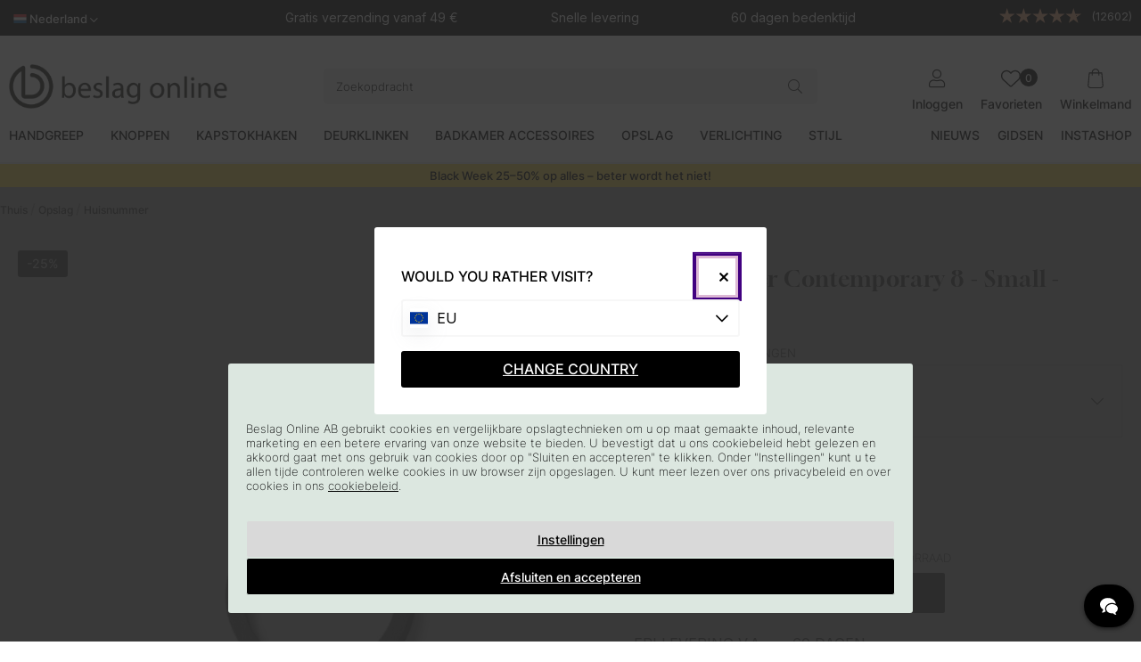

--- FILE ---
content_type: text/html; charset=UTF-8
request_url: https://www.beslagonline.nl/shop
body_size: 96
content:
              
              <table class="TeknSpec_Tabell">			<tr>
				<td class="TeknSpec_Rad1_Vanster" nowrap>Lengte:</td>
				<td class="TeknSpec_Rad1_Hoger" nowrap>82 mm				</td>
				</tr>			<tr>
				<td class="TeknSpec_Rad2_Vanster" nowrap>Breedte:</td>
				<td class="TeknSpec_Rad2_Hoger" nowrap>48 mm				</td>
				</tr>			<tr>
				<td class="TeknSpec_Rad1_Vanster" nowrap>Diepte:</td>
				<td class="TeknSpec_Rad1_Hoger" nowrap>10 mm				</td>
				</tr>			<tr>
				<td class="TeknSpec_Rad2_Vanster" nowrap>Materiaal:</td>
				<td class="TeknSpec_Rad2_Hoger" nowrap>Aluminium				</td>
				</tr>			<tr>
				<td class="TeknSpec_Rad1_Vanster" nowrap>Prestatie:</td>
				<td class="TeknSpec_Rad1_Hoger" nowrap>Zwart				</td>
				</tr>			<tr>
				<td class="TeknSpec_Rad2_Vanster" nowrap>Model:</td>
				<td class="TeknSpec_Rad2_Hoger" nowrap>Huisletter				</td>
				</tr>			<tr>
				<td class="TeknSpec_Rad1_Vanster" nowrap>Merk:</td>
				<td class="TeknSpec_Rad1_Hoger" nowrap>Habo</table>



--- FILE ---
content_type: text/html; charset=utf-8
request_url: https://org-1233.chat.kundo.se/chat-js/1233/hub.html
body_size: 230
content:

<!DOCTYPE html>
<html>
  <head>
    <meta http-equiv="content-type" content="text/html; charset=utf-8">
    <title></title>
  </head>
  <body>
    <script type="application/javascript">
      window.StorageDomains = ["www.beslagonline.dk", "www.pullsonline.co.uk", "chat.kundo.se", "faq.beslagonline.com", "faq.beslagonline.dk", "faq.beslagonline.no", "www.beslagonline.com", "www.beslagonline.nl", "kundo.se", "www.beslagonline.se", "www.beslagonline.no"]
    </script>
    <script src="https://static-chat.kundo.se/static/hub.44bc139ef66e.js"></script>
  </body>
</html>


--- FILE ---
content_type: text/css
request_url: https://www.beslagonline.nl/themes/main/design/css/air_flikar.css
body_size: 794
content:
/*------------------------
  TABS PRODUCT PAGE
------------------------*/
/* ul.tabs {
  margin: 15px 0;
  border-top: 2px solid #eee;
}

ul.tabs li {
  list-style: none;
}

ul.tabs li.tab {
  border-bottom: 2px solid #eee;
  display: inline-block;
  cursor: pointer;
  line-height: 40px;
  flex-grow: 1;
  text-align: center;
  cursor: pointer;
  -webkit-transition: all 0.5s ease;
  -moz-transition: all 0.5s ease;
  -ms-transition: all 0.5s ease;
  -o-transition: all 0.5s ease;
  transition: all 0.5s ease;
}

ul.tabs li.tab.active {
  border-bottom: 2px solid #09283a;
}

ul.tabs li.tabContent {
  order: 10;
  width: 100%;
  float: left;
  display: none;
  border: 1px solid #eee;
  border-top: 0px solid #eee;
  padding: 15px;
}

ul.tabs li.tabContent.active {
  display: block;
}

.tabContent.dynamisk ol li {
  list-style: unset !important;
}

#tab-1 .tabContent{
  font-family: "poppinsextralight", Arial, Helvetica, sans-serif !important;
}


ul.tabs li.tab {
  font-family: "poppinslight", Arial, Helvetica, sans-serif !important;
  font-size: 18px;
  line-height: 60px;
}
ul.tabs li.tab .tabContent {
  font-size: 16px;
  line-height: 25px;
}


ul.tabs li.tab {
  width: 100%;
  border-bottom: 2px solid #eee;
  text-align: left;
  position: relative;
}

ul.tabs li.tab.active {
  border-bottom: 0px;
}


ul.tabs li.tabContent {
  margin-top: -20px;
}

ul.tabs li.tabContent ul li {
  list-style: disc;
}

ul.tabs li.tabContent ul {
  padding-left: 20px;
}

ul.tabs li.tabContent {
  order: unset;
  border: 0px;
  padding: 10px;
  text-align: left;
}

ul.tabs li.tabContent.active {
  border-bottom: 2px solid #eee;
} */

@media screen and (max-width: 768px) {
  ul.tabs li.tab {
    font-size: 16px;
  }

  ul.tabs li.tab:after {
    font-family: "Font Awesome 5 Pro";
    content: "\f078";
    transition: transform 0.4s ease;
    width: 40px;
    top: 50%;
    transform: translateY(-50%) scaleY(1);
    text-align: center;
    position: absolute;
    right: 0px;
    display: flex;
    align-items: center;
    -webkit-transition: transform 0.4s ease;
    -moz-transition: transform 0.4s ease;
    -ms-transition: transform 0.4s ease;
    -o-transition: transform 0.4s ease;
  }
  ul.tabs li.tab.active:after {
    transform: translateY(-50%) scaleY(-1);
  }
  ul.tabs li.tab {
    width: 100%;
    border-bottom: 2px solid #eee;
    text-align: left;
    position: relative;
  } 
}


/* s\ */
@media screen and (min-width: 769px) {
  ul.tabs {
      display:flex;
      border-top: none;
      margin-top: 3rem;
  }

  ul.tabs li.tab {
      display: flex;
      border-bottom: none;
      padding-left: 0;
      justify-content: center
  }

  ul.tabs li.tab>span {
      font-weight: 500
  }

  ul.tabs li.tab.active {
      border-bottom: 2px solid rgb(247, 178, 132);
  }

  ul.tabs li.tab {
      border-bottom: 2px solid #d4d4d4
  }

  .tabs_wrap>ul {
      padding: 0
  }

  ul.tabs .tabs_wrap {
      flex: 1 0 20%;
      max-width: 20%
  }

  ul.tabs li.tabContent {
      width: 500%;
      padding: 15px 0
  }

  ul.tabs li.tabContent.active {
      border-bottom: none;
      margin-top: 1em
  }

  ul.tabs #tab2 .tabContent {
      margin-left: -100%
  }

  ul.tabs #tab3 .tabContent {
      margin-left: -200%
  }
}

--- FILE ---
content_type: text/css
request_url: https://www.beslagonline.nl/themes/main/design/css/air_varukorg-min.css?1763122830
body_size: 2804
content:
#AIRvarukorg-Wrap .canvas-right-module.active{-webkit-transform:translateX(0);transform:translateX(0);-moz-transform:translateX(0);-ms-transform:translateX(0);-o-transform:translateX(0)}.TxtWrap .Sub_,.TxtWrap .Add_,.TxtWrap .Rem{flex:0 1 10%;text-align:center;cursor:pointer}.TxtWrap .Rem::after{font-family:"Font Awesome 5 Pro";content:"\f00d";font-weight:300;font-size:16px;top:-2px;position:relative}.TxtWrap .Sub,.TxtWrap .Add{background:#f1f1f1;height:35px;width:30px;text-align:center;line-height:35px;font-size:20px;display:flex;flex-direction:column;align-items:center;justify-content:center;text-align:center;cursor:pointer}.TxtWrap .Sub + label input{border:0!important;background:#ccc!important;width:40px!important;text-align:center;height:40px!important;padding:0!important;margin:0!important}.Add,.Sub{float:left;width:40px;height:40px;line-height:40px;padding:0;background:#f1f1f1;text-align:center}.Sub{border-top-left-radius:4px;border-bottom-left-radius:4px}.Add{border-top-right-radius:4px;border-bottom-right-radius:4px}.TxtWrap .Add::before{content:"+"}.TxtWrap .Sub::before{content:"-"}body.varukorg_disabled #AIRvarukorg-Wrap{display:none!important}#AIRvarukorg-Wrap .TxtWrap .Price.price-type-campaign{display:flex;flex-direction:row;justify-content:flex-end;gap:0.5rem}.price-type-campaign .price-campaign{color:#F58576;order:1}.price-type-campaign .price-ordinary{text-decoration:line-through;order:2}.BWrap .Footer{margin-top:auto;background:#fcf5ef;position:relative}.BWrap .Footer::before{content:"";display:block;position:absolute;top:-20px;left:0;width:100%;height:20px;background:linear-gradient(to top,#f0f0f0 0%,transparent 100%)}#AIRvarukorg-Wrap .Footer .SumWrap{border-top:1px solid #f1f1f1}.BWrap{display:-webkit-box;display:-moz-box;display:-ms-flexbox;display:-webkit-flex;display:flex;flex-direction:column;height:100%}.canvas-right-module.active,.canvas-left-module.active,.canvas-right-module-xs.active,.canvas-left-module-xs.active{-webkit-transform:translateX(0);transform:translateX(0)}.canvas-right-module,.canvas-left-module{position:fixed;width:400px;max-width:100%;height:auto;min-height:100svh;text-align:left;top:0;bottom:0;z-index:61;background:rgb(255,255,255);border-left:1px solid rgb(221,221,221);transition:none 0s ease 0s}#AIRvarukorg-Wrap .close-header{color:#000;background:#fff;height:60px;line-height:60px;border-bottom:1px solid #f1f1f1;display:flex;justify-content:space-between}#AIRvarukorg-Wrap .close-header:before{padding-left:1em;font-size:23px;font-family:'Gloock',Arial,Helvetica,sans-serif!important}#AIRvarukorg-Wrap .close-header::after{all:unset;padding-right:1em;font-size:23px;font-family:'Gloock',Arial,Helvetica,sans-serif!important}.SV #AIRvarukorg-Wrap .close-header:after{content:"( " attr(data-qty) " )"}.SV #AIRvarukorg-Wrap .close-header:before{content:'Din varukorg'}.EN #AIRvarukorg-Wrap .close-header:before{content:'Your cart'}.EU #AIRvarukorg-Wrap .close-header:before{content:'Your cart'}.DK #AIRvarukorg-Wrap .close-header:before{content:'Din indkøbskurv'}.NO #AIRvarukorg-Wrap .close-header:before{content:'Din handlevogn'}.FI #AIRvarukorg-Wrap .close-header:before{content:'Ostoskärry'}.FR #AIRvarukorg-Wrap .close-header:before{content:'Votre panier'}.NL #AIRvarukorg-Wrap .close-header:before{content:'Jouw winkelwagen'}#AIRvarukorg-Wrap .close-header::after{content:unset}#AIRvarukorg-Wrap .Rem{position:absolute;top:0;right:0}.AIRvarukorg-Text a.Checkout{float:right;height:24px;line-height:24px;margin:5px 0;padding:0 10px}.AIRvarukorg-Text i.fa-caret-down,.AIRvarukorg-Text i.fa-shopping-cart{float:left;margin:0 10px 0 0}.AIRvarukorg-Text p{float:left;margin:0 10px 0 0}.AIRvarukorg-Sum{margin-left:5px}.Varukorg.active::after{content:"\f0de";position:absolute;left:50%;top:57px;-ms-transform:translate(-50%,-50%);-o-transform:translate(-50%,-50%);-webkit-transform:translate(-50%,-50%);transform:translate(-50%,-50%);color:#fff;font-size:40px;display:none}#AIRvarukorg-Wrap .DescrWrap{order:1}#AIRvarukorg-Wrap.active .BWrap{display:flex!important;overflow-x:auto}#AIRvarukorg-Wrap .BWrap{width:100%}#AIRvarukorg-Wrap span.EmptyCart{padding:10px;display:none}#AIRvarukorg-Wrap .Rem{float:right;margin:0 0 0 8%!important}#AIRvarukorg-Wrap .Rem,#AIRvarukorg-Wrap .Sub,#AIRvarukorg-Wrap .Add{cursor:pointer;-webkit-order:2;-ms-flex-order:2;order:2;appearance:unset;border:none;background:none;color:#000}#AIRvarukorg-Wrap .Sub,#AIRvarukorg-Wrap .Add{background:#f1f1f1}#AIRvarukorg-Wrap .TxtWrap input{font-size:13px;border:0 none;background:#f1f1f1;display:inline-block;text-align:center;height:35px;line-height:35px;font-weight:400;padding:0!important;width:35px;-webkit-order:2;-ms-flex-order:2;order:2;border-radius:0}#AIRvarukorg-Wrap .Rem img,#AIRvarukorg-Wrap .Sub img,#AIRvarukorg-Wrap .Add img{max-width:13px}#AIRvarukorg-Wrap .Img{width:20%;text-align:center;float:left;margin:0 2% 0 0;background:#fff}#AIRvarukorg-Wrap .TxtWrap{float:left;width:78%;display:-webkit-box;display:-moz-box;display:-ms-flexbox;display:-webkit-flex;display:flex;-webkit-flex-wrap:wrap;-ms-flex-wrap:wrap;flex-wrap:wrap;-webkit-align-items:center;-ms-flex-align:center;align-items:center;position:relative}#AIRvarukorg-Wrap .RowWrap .Row{border-bottom:1px solid #ddd;padding:20px;width:100%}#AIRvarukorg-Wrap .Rabatt{float:left;line-height:normal;margin:-17px 0 0}#AIRvarukorg-Wrap .DescrWrap{width:100%;-webkit-order:1;-ms-flex-order:1;order:1}#AIRvarukorg-Wrap .DescrWrap,#AIRvarukorg-Wrap .TxtWrap .Price{display:inline-block}#AIRvarukorg-Wrap .TxtWrap .Price{width:calc(100% - 120px);-webkit-order:3;-ms-flex-order:3;order:3}#AIRvarukorg-Wrap .Footer .SumWrap{display:block;text-align:center;line-height:45px}#AIRvarukorg-Wrap .Footer .SumWrap{display:flex;flex-direction:row;justify-content:center;padding-left:10px;padding-right:10px}#AIRvarukorg-Wrap .Footer .SumWrap br{display:none}#AIRvarukorg-Wrap .Footer .SumWrap .SumTxt,#AIRvarukorg-Wrap .BWrap .Footer .SumWrap .Sum{display:inline-block}#AIRvarukorg-Wrap .Checkout{display:block;text-align:center;margin:0 10px 0}#AIRvarukorg-Wrap .RowWrap{overflow-y:auto}.DescrWrap .Rabatt{display:none}.Varukorg .Checkout a{margin:5px 0}.SumTxt{margin:0 5px}.BError{padding:10px}.br-vk{display:none}.HTML_infogad_under_checkout{display:flex;justify-content:center;margin:1rem 0}.HTML_infogad_under_checkout img{max-height:35px;width:auto}body.SV .HTML_infogad_under_checkout img{max-height:25px}#kundvagn .Varukorg{}#kundvagn .Varukorg.emptyCart{background:transparent;border:none}#kundvagn .Varukorg.addedAnimation{background:#f6f6f6}.Varukorg span{font-size:13px}.Checkout a{background:#000;color:#fff;height:50px;line-height:50px;display:block;padding:0 10px;transition:all 0.5s ease 0s;font-weight:500;border-radius:var(--border-radius)}.CheckoutBig a{height:50px;line-height:50px;-webkit-border-radius:0 2px 2px 0;border-radius:0 2px 2px 0}.SumTxt,.Sum{font-size:18px;font-weight:500}.Footer .Checkout a{font-size:16px;text-decoration:underline;text-underline-offset:6px}#AIRvarukorg-Wrap .DescrWrap .Descr{font-size:16px;font-weight:400;max-width:90%}#AIRvarukorg-Wrap .DescrWrap .Descr a{font-size:14px;display:-webkit-box;-webkit-line-clamp:1;-webkit-box-orient:vertical;overflow:hidden;text-overflow:ellipsis}.StorageText{display:flex;align-items:center;font-size:12px;font-weight:300;margin-bottom:0.5rem}.StorageText:before{font-family:"Font Awesome 5 Pro";content:"\f111";font-weight:700;color:#B9D1C3;margin-right:10px}.StorageText[data-lagerid="1"]::before,.StorageText[data-lagerid="3"]::before{color:#B9D1C3}.StorageText[data-lagerid="2"]::before,.StorageText[data-lagerid="4"]::before,.StorageText[data-lagerid="8"]::before{color:#f9e021}.StorageText[data-lagerid="2"]::before,.StorageText[data-lagerid="4"]::before,.StorageText[data-lagerid="8"]::before{color:#f9e021}#AIRvarukorg-Wrap .DescrWrap .VarukorgVarum{font-size:11px;font-weight:400}#AIRvarukorg-Wrap .TxtWrap .Price{font-size:16px;text-align:right;margin-left:auto}.BError{color:red;font-size:12px}.Varukorg .AIRvarukorg-Qty,.Varukorg .EmptyCart,.Checkout a{font-size:12px}.Checkout a:after{font-size:11px}#AIRvarukorg-Wrap .Rabatt{font-size:10px}.AIRvarukorg-Sum,.Varukorg .AIRvarukorg-Arrow:before{color:#333}.Varukorg .AIRvarukorg-Qty,.Varukorg .EmptyCart{color:#fff}#AIRvarukorg-Wrap .Rabatt{color:#CD3928}#AIRvarukorg-Wrap .RowWrap .Row,#kundvagn .Cart:hover{-moz-transition:all 0.2s ease-in-out;-o-transition:all 0.2s ease-in-out;-webkit-transition:all 0.2s ease-in-out;transition:all 0.2s ease-in-out}.TillbehorIVarukorg{max-height:100px;overflow-y:scroll;margin:20px 0!important}.TillbehorIVarukorg .PT_WrapperLista{border:none;margin:0;width:100%}.TillbehorIVarukorg .PT_Wrapper{width:100%;margin:0!important;border:none!important}.TillbehorIVarukorg .PT_WrapperLista .PT_Beskr a{font-size:13px;font-weight:400}.BWrap .close-header{order:1}.BWrap .RowWrap{order:2}.BWrap .Footer{order:4}.fraktfriinformation{display:block;width:100%}.kvar_till_fraktfritt_ej_uppnadd:first-letter,.kvar_till_fraktfritt_uppnadd:first-letter{text-transform:uppercase}.checkout-modal-open-right #kundvagn{pointer-events:none}.checkout-modal-open-right #kundvagn #AIRvarukorg-Wrap{pointer-events:initial}.checkout-modal-open-right #kundo-chat{display:none}@media screen and (max-width:1250px){#kundvagn .Varukorg.addedAnimation{background:none}#kundvagn .Varukorg.addedAnimation .AIRvarukorg-Qty{background:#37a237!important}#kundvagn .Cart:hover{background:none}.Varukorg.active::after{top:65px}#AIRvarukorg-Wrap{width:90%}#header.scroll #AIRvarukorg-Wrap{top:0}.AIRvarukorg-Sum,#Snabbkassa_Artiklar_FyndaIKassan{display:none!important}.AddKassa,.SubKassa,.remove-it{margin:5px 5px 0}.Varukorg.active::after{font-size:50px;left:30%}#kundvagn .CheckoutBig{display:none}.Varukorg .AIRvarukorg-Qty,.Varukorg .EmptyCart{margin:0!important}}@media screen and (max-width:430px){#AIRvarukorg-Wrap .BWrap .RowWrap .Row .TxtWrap .DescrWrap{font-size:10px}}.progress-wrapper{display:inline-block;width:100%;height:10px;margin:1em 0 0.5em;background:#F18E39;position:relative;order:3;border:4px solid #F18E39}.progress{display:inline-block;height:10px;background:#000;position:absolute;top:0;left:0}.ProductSumWrap{margin:calc(var(--gutter) * 1.5) calc(var(--gutter) * 2) 0 calc(var(--gutter) * 2)}.kvar_till_fraktfritt_ej_uppnadd,.kvar_till_fraktfritt_uppnadd{display:flex;flex-direction:column;align-items:center;width:100%;text-transform:uppercase;font-weight:200;gap:0.5rem;margin-bottom:calc(var(--gutter) / 2);font-size:13px}.progressBar{width:80%}.progressBar .summa,#AIRvarukorg-Wrap .FreightWrap{display:none}.progressBar#reach0 #bar,.progressBar#reach1 #bar{border:1px solid #c7c7c7}.progressBar#reach0 #fill{background:#f7b284}.progressBar#reach1 #fill{background:#dce7e0}.pb-success{font-size:1rem;line-height:28px}.progressBar #bar{height:12px;line-height:12px;border-radius:20px;position:relative;overflow:hidden}.progressBar #fill{position:absolute;left:0;top:-1px;height:110%;display:flex;justify-content:center;align-items:center;font-weight:bold;color:#fff;transition:width 250ms ease-in-out}.progressBar#reach1 #fill{width:100%}


--- FILE ---
content_type: text/css
request_url: https://www.beslagonline.nl/themes/main/design/css/air_menu1-min.css?1763130519
body_size: 4386
content:
body:not(.kassan) #header{transform:unset;transition:transform 250ms ease}@media screen and (min-width:1251px){body:not(.kassan) #header{transform:unset;transition:transform 250ms ease}#header .nav .niva1>li>ul{display:-webkit-box;display:-moz-box;display:-ms-flexbox;display:-webkit-flex;display:flex;z-index:-1;transform:translateY(-100%);transition:all 250ms ease-in-out}#header .nav .niva1>li.delayHover>ul{display:-webkit-box;display:-moz-box;display:-ms-flexbox;display:-webkit-flex;display:flex;top:175px;z-index:-1;transform:translateY(0);transition:transform 250ms ease-in-out}.toast-active #header .nav .niva1>li.delayHover>ul{top:216px}#header.menu-hovered .nav .niva1>li>ul{display:none}#header.menu-hovered .nav .niva1>li.delayHover>ul{display:-webkit-box;display:-moz-box;display:-ms-flexbox;display:-webkit-flex;display:flex;top:175px;z-index:-1;transition:none;transform:translateY(0)}.prodmeny .sectionmenu{padding-top:1.5em}.nav .niva1>li>ul li.blidLi{margin-top:6px}#bodywrapper.toast-active section.sticky-toasts.show-toasts.hide-sticky-toasts{transform:translateY(-33px);z-index:-1;transition:all 250ms ease-in-out}#bodywrapper.toast-active section.sticky-toasts.show-toasts{transform:translateY(0);z-index:-1;transition:all 250ms ease-in-out}.nav .niva1.webb>li:hover>a{text-decoration:underline;text-underline-offset:5px;text-decoration-thickness:2px;text-decoration-color:#b8d0c3}}.meny-badge{display:inline-flex;align-self:center}.fa-sparkles:before{content:"\f890"}.prodmeny ul.niva1.webb li span{display:none}.nav>.niva1>li.hasUl a{font-weight:500!important;font-size:14px!important}@media (scripting:none){.nav .niva1>li:hover>a,.nav .niva1.webb>li:hover>a,.nav .niva1>li.delayHover>a{text-decoration:underline;text-underline-offset:5px;text-decoration-thickness:2px;text-decoration-color:#b8d0c3}.nav .niva1>li:hover>ul,.nav .niva1>li.delayHover>ul{display:-webkit-box;display:-moz-box;display:-ms-flexbox;display:-webkit-flex;display:flex}}.nav li.hasUl .menu-item{display:flex;align-items:center}.nav li.hasUl .menu-item a{margin:0!important}.meny-badge{display:inline-flex;font-size:12px}.meny-badge span{background:#D1E8D9;color:#000;line-height:normal;padding:3px 1rem;margin-left:0.5rem;border-radius:5px;font-weight:400}.meny-badge.meny-badge-default{background:#D1E8D9;color:#000}.meny-badge.meny-badge-sale{background:#DCE7E0;color:#fff}.meny-badge.meny-badge-new{background:#F7B284;color:#fff}.meny-badge.meny-badge-black{background:#000;color:#fff}.meny-badge.meny-badge-green{background:#DCE7E0;color:#000}.meny-badge:empty{display:none}@media screen and (max-width:800px){.meny-badge{display:inline-flex;font-size:10px;text-transform:uppercase}.meny-badge span{background:#D1E8D9;color:#000;line-height:normal;padding:3px 10px;margin-left:0.5rem;border-radius:5px;font-weight:400}.meny-badge + .meny-badge span{margin-left:2px}}.niva2>li>.sectionmenu>ul>li:nth-child(3):not(.all):not(.bestseller)>a{pointer-events:none}.niva2>li>.sectionmenu>ul>li:nth-child(3):not(.all):not(.bestseller)>a{pointer-events:none}.menu-item a[title="Färg/Material"],.menu-item a[title="Farge/Materiale"],.menu-item a[title="Kleur/Materiaal"],.menu-item a[title="Couleur/Matériau"],.menu-item a[title="Color/Material"],.menu-item a[title="Farve/Materiale"]{pointer-events:none}@media screen and (min-width:1251px){.nav .niva2{height:auto;overflow-y:auto;padding-bottom:2em}.nav .niva2 .sectionmenu li{width:380px;list-style:none;line-height:30px}li.blidLi{margin-left:auto}.nav .niva2{left:0;list-style:none;margin:0;position:absolute;top:175px;width:100%;z-index:4;text-align:left}#header.scroll .nav .niva2{top:100px}#header.scroll .nav .niva1.webb{display:none}.nav .niva2 li{width:100%}.nav .niva2 li>a{padding:0;color:#000;font-size:16px}.nav .niva1>li.delayHover>a{text-decoration:underline;text-underline-offset:5px;text-decoration-thickness:2px;text-decoration-color:#b8d0c3}.sectionmenu>ul{display:flex;max-height:370px;overflow:auto}.nav .niva2 .sectionmenu li.all{position:absolute;bottom:-1.5em}.niva3 a,.niva2 .all a{pointer-events:all!important}.nav .niva2 .bild,.bildW{max-width:315px;float:right}.nav .niva2 .bild>div>a{margin:0}.nav .niva2 .bild img,.bildW img{max-height:210px;width:auto;border-radius:var(--border-radius)}.nav .niva2 .bild h2,.bildW h2{text-transform:uppercase;font-size:16px;text-align:left}.nav .niva2 .bild h2 strong,.bildW h2 strong{font-weight:500}.nav .niva2 .bild p,.bildW p{color:#8f8f8f;font-size:12px;font-weight:300;line-height:20px}.nav .niva2 .hasUl>a{margin:0;font-weight:500!important}.nav .niva3{}.nav .niva3{display:-webkit-box;display:-moz-box;display:-ms-flexbox;display:-webkit-flex;display:flex}.nav .niva3.active{display:-webkit-box;display:-moz-box;display:-ms-flexbox;display:-webkit-flex;display:flex}.nav .niva3 li{width:100%!important;margin:0}.nav .niva3 .meny>li{padding:0 15px}.nav .niva3 li a{width:100%;text-transform:none;line-height:30px;color:#000;margin:0}.nav .niva3 .bild,.bildW{max-width:315px;float:right}.nav .niva3 .bild img,.bildW img{max-height:210px;width:auto}.nav .niva3 .bild h2,.bildW h2{text-transform:uppercase;font-size:18px;text-align:left}.nav .niva3 .bild h2 strong,.bildW h2 strong{font-weight:700}.nav .niva3 .bild p,.bildW p{color:#8f8f8f;font-size:13px;line-height:16px}.meny li.all{margin-bottom:8px}.meny li.all a{font-size:20px;color:#000000!important;position:relative}.meny li.all a::after{font-size:20px;position:absolute;content:'\f178';margin-left:10px}.nav>ul.niva1:not(.child-ul)>li>.meny-badge{display:none}}.nav>.niva1>li{-webkit-transition:all .1s ease-in-out;-moz-transition:all .1s ease-in-out;transition:all .1s ease-in-out}.nav .niva2>li{line-height:50px}.nav .niva1>li.delayHover>ul{display:-webkit-box;display:-moz-box;display:-ms-flexbox;display:-webkit-flex;display:flex}.nav .niva2 li a:hover,.nav .niva2 li:hover,.nav .niva3 li a:hover,.nav .niva3 li:hover,.nav .niva4 li a:hover,.nav .niva4 li:hover{background:none!important}.sectionmenu{max-width:1355px;margin:0 auto;position:relative;height:100%;padding-top:0.5em}.sectionmenuW{max-width:1355px;margin:0 auto;height:100%}.nav>.niva1>li .bild a{padding:0}.niva1.webb .menyW a{color:#000}.nav .niva4{float:left;list-style:none;padding:0 0 0 10px}.nav .niva4 li{width:100%!important;margin:0}.nav .niva4 li a{width:100%;text-transform:none;line-height:30px;color:#000}.sectionmenuW ul{list-style:none}.sectionmenuW>ul{display:flex}.menyW>ul{width:210px;border-right:1px solid #eee;padding-top:10px}.sectionmenuW>ul,.menyW,.menyW>ul{height:100%}.bildW{padding-top:10px}.toppmeny ul{list-style:none;display:inline-block;float:left}.toppmeny ul li ul li{width:100%;display:block}.toppmeny ul li:hover>ul{display:block}.toppmeny ul li i{display:block;font-size:12px;font-style:normal;position:absolute;top:0;right:10px;-webkit-transform:rotate(-90deg);transform:rotate(-90deg);-ms-transform:rotate(-90deg)}.toppmeny ul li i.arrow-up{-webkit-transform:rotate(-270deg);transform:rotate(-270deg);-ms-transform:rotate(-270deg);right:7px}.toppmeny li{line-height:40px;-webkit-transition:all .1s ease-in-out;-moz-transition:all .1s ease-in-out;transition:all .1s ease-in-out}.toppmeny a{padding:0 10px}.toppmeny.active{display:block}.toppmeny .niva1 li{float:left;position:relative}.toppmeny .niva1 li i{display:none}.toppmeny .niva1 li a{display:block;width:100%}.toppmeny .niva2{width:220px;position:absolute;top:40px;display:none;z-index:1000}.toppmeny .niva2 li i{display:block}.toppmeny .niva3{display:none;position:absolute;left:218px;top:-1px;width:100%}.toppmeny .niva4{display:none;position:absolute;left:216px;top:-1px;width:100%}.nav .nav-menu li ul{display:none;list-style:none;margin:0;padding:10px;position:absolute;top:50px;width:280px;z-index:999;max-height:445px;overflow-y:scroll;text-align:left}.nav .nav-menu li a{line-height:50px;padding:0 10px;display:block;text-transform:uppercase}.nav .nav-menu li ul li a{height:30px;line-height:30px}.nav .nav-menu li ul li a:hover{background:none}.nav .nav-menu li ul a{text-transform:none;display:table;width:100%}.nav .nav-menu li ul li:hover{background:none}.kampanjmenu ul li br{display:none}.nav ul li.emptyUl:hover ul{display:none}.brands .niva2 .sectionmenu li{width:100%}.brands .niva2 .sectionmenu .brand_menu{-webkit-column-count:5;-moz-column-count:5;column-count:5}.brands .niva2 .sectionmenu .brand_menu li{width:100%;float:none}.brands .niva2 .sectionmenu .brand_menu li a{text-transform:none;color:#000}.brands .niva2 li{margin:0 0 5px}.brand_menu .letter{text-transform:uppercase;font-weight:700}.sidomeny li{list-style:none}.sidomeny .niva1 li a{}@media screen and (max-width:1325px){.EU.scrolling .nav .niva1>li>a,.EU.scrolling .nav .nav-menu li a,.EN.scrolling .nav .niva1>li>a,.EN.scrolling .nav .nav-menu li a{font-size:13px}}@media screen and (max-width:1270px){.EU .nav .niva1>li>a,.EU .nav .nav-menu li a,.EN .nav .niva1>li>a,.EN .nav .nav-menu li a{font-size:13px}}.nav .niva3 li a,.nav .niva4 li a,.nav .niva5 li a,.nav .nav-menu li ul li a{color:#000}.nav .niva2 li a:hover,.nav .niva2 li:hover,.nav .niva3 li a:hover,.nav .niva3 li:hover,.nav .niva4 li a:hover,.nav .niva4 li:hover,.nav .nav-menu li ul li a:hover{}.nav .niva3 li a{border-bottom:2px solid #00000000;display:inline;line-height:0.85;font-weight:300}.nav .niva3 li a:hover{border-bottom:2px solid #b8d0c3;display:inline;line-height:0.85}.nav .niva2,.nav .nav-menu li ul{background:rgba(255,255,255,1)}.nav .niva2{border-top:1px solid #eeeeee;border-bottom:1px solid #eeeeee}.toppmeny .niva2,.toppmeny .niva3,.toppmeny .niva4,.toppmeny .niva5,.nav .nav-menu li ul{border:1px solid #eeeeee}.toppmeny .niva1 li a{color:#000;font-size:13px}.toppmeny .niva2 li a{color:#000}.toppmeny li:hover,.toppmeny ul li ul>li:hover{background:#eeeeee}.toppmeny .niva2,.toppmeny .niva3,.toppmeny .niva4{background:rgba(255,255,255,0.98)}.arrow-up::after{content:"\f077"}.arrow-down::after{content:"\f078"}.nav .niva2::-webkit-scrollbar,.nav .nav-menu li ul::-webkit-scrollbar{display:none}@media screen and (max-width:1250px){.mobilenav.canvas-left-module-xs.active{background-color:#F1F1F1}.mobilenav .niva1.webb li{padding:0.7rem 1.5rem}.mobilenav .js-triggerCountryModal img{height:unset;margin-left:1.5rem}.mobilenav .nav>ul>li>a::before{display:inline-flex;align-items:center;width:43px;height:43px;margin-right:1rem;background-size:contain;background-repeat:no-repeat;background-position:center}.mobilenav .nav>ul>li[data-id="192"]>a::before{content:"";background-image:url('/themes/assets/icons/handtag.svg')}.mobilenav .nav>ul>li[data-id="191"]>a::before{content:"";background-image:url('/themes/assets/icons/knopp.svg')}.mobilenav .nav>ul>li[data-id="228"]>a::before{content:"";background-image:url('/themes/assets/icons/krok.svg')}.mobilenav .nav>ul>li[data-id="225"]>a::before{content:"";background-image:url('/themes/assets/icons/dorrhandtag.svg')}.mobilenav .nav>ul>li[data-id="10"]>a::before{content:"";background-image:url('/themes/assets/icons/badrum.svg')}.mobilenav .nav>ul>li[data-id="254"]>a::before{content:"";background-image:url('/themes/assets/icons/forvaring.svg')}.mobilenav .nav>ul>li[data-id="190"]>a::before{content:"";background-image:url('/themes/assets/icons/belysning.svg')}.mobilenav .nav>ul>li[data-id="345"]>a::before{content:"";background-image:url('/themes/assets/icons/instashop.svg')}.nav .niva3 li a:hover{border-bottom:unset}.canvas-left-module-xs{left:0;-webkit-transform:translateX(-100%);transform:translateX(-100%)}.canvas-right-module.active,.canvas-left-module.active,.canvas-right-module-xs.active,.canvas-left-module-xs.active{-webkit-transform:translateX(0);transform:translateX(0)}.nav{display:none}.bodywrapper.active{width:100%;min-height:100%;position:fixed}.bodywrapper.active .header-wrapper{width:100%;left:0%}.mobilenav{width:100%;top:auto!important;overflow-x:hidden;overflow-y:scroll;position:fixed;display:flex;flex-direction:column;z-index:50;background:#fff}.scrolling .mobilenav.active{padding:125px 0 0}.mobilenav .nav{display:flex;flex-direction:column;border:none;width:100%}.mobilenav .nav>.niva1>li{line-height:50px}.mobilenav .nav .niva1>li>a,.mobilenav .nav .niva1.webb li>a,.mobile-usps-wrapper>*,.mobile-usps-wrapper a{font-size:14px!important}.mobilenav .nav>ul>li i{display:inline-block;float:right;width:14%;font-size:15px;font-style:normal;text-align:center;line-height:48px;color:#000;cursor:pointer;position:absolute}.mobilenav .nav>ul>li:hover{background:none}.mobilenav .nav ul li.active>a,.nav ul li.active-parent>a{font-weight:500}.mobilenav .nav ul li.active i{color:#000}.mobilenav .nav .niva2,.nav-menu li ul{border:none!important}.mobilenav .nav ul li a{color:#000!important}.mobilenav .nav>ul{width:100%;text-align:left;background-color:#fff}.mobilenav .inlogg{float:left;display:block;width:100%;line-height:50px;border-bottom:1px solid #ddd}.mobilenav.active .inloggningDS{padding-top:0;float:left}li.hasUl>.meny-badge{display:none}.mobilenav .btn-checkout{border:none;display:flex;flex-direction:column;align-items:center}.mobile-usps-wrapper a>span.fal,.mobile-usps-wrapper .inlogg .fal,.prodmeny .niva1>li>a>span.fal{font-family:"Font Awesome 6 Pro";font-weight:100}.mobile-usps-wrapper .fa-thin{font-size:48px}.prodmeny .niva1>li>a>img{height:35px;display:block}.custom-instagram{content:" ";display:block;width:43px;height:43px;background-image:url(/themes/assets/icons/instagram-logo-thin.svg);background-repeat:no-repeat;background-size:cover;background-position:bottom center,50%,50%}.mobilenav .inlogg .symbolText{line-height:normal}.mobilenav .inlogg{display:flex;order:2;justify-content:center}.niva1.webb li{line-height:35px!important}.niva1.webb li a{display:flex!important}.niva1.webb li span{font-size:20px;display:flex;justify-self:center;align-self:center;margin-top:0.5em}li.all{display:none}.mobilenav .nav>.niva1>li{width:100%;height:auto;border-bottom:1px solid rgba(0,0,0,0.25);position:relative}.mobilenav .nav .niva1 li a{display:inline-block;padding:0 0 0 1.5rem}.mobilenav.active .nav ul li.active .niva2{display:grid;position:relative;grid-template-rows:1fr}.mobilenav.active .nav .niva2{width:100%;padding:0;top:0;position:relative;float:left;box-shadow:none;display:grid;grid-template-rows:0fr;font-size:16px;transition:250ms grid-template-rows ease-in-out}.mobilenav.active .nav .niva2>li{overflow:hidden}.mobilenav.active .nav .niva2 li{margin:0}.mobilenav.active .nav .niva2 li:last-child{border-bottom:none}.mobilenav.active .nav .niva2 li a{padding:0 0 0 0;padding-left:calc(2.5rem + 43px);line-height:40px;text-transform:none}.nav .niva2>li{line-height:40px}.mobilenav.active .nav .blidLi{display:none!important}.mobilenav.active .nav .niva2>li>div>ul>li .menu-item>a{font-size:14px;font-weight:300;text-decoration:underline}.niva2 i:after{display:none}.mobilenav.active .nav .niva2 li .niva3{display:block;position:relative}.mobilenav.active .nav .niva3{width:100%;box-shadow:none;display:none}.mobilenav.active .nav .niva3 li{width:100%;display:inline-block}.mobilenav.active .nav .niva3 li:last-child{border-bottom:none}.mobilenav.active .nav .niva3 li a{padding:0 0 0 0;padding-left:calc(2.5rem + 43px);font-weight:300;font-size:14px;display:inline}.mobilenav.active .nav .niva3 li.active .niva4{display:block;position:relative}.mobilenav.active .nav .niva4{width:100%;box-shadow:none;display:none}.mobilenav.active .nav .niva4 li{width:100%;display:inline-block}.mobilenav.active .nav .niva4 li:last-child{border-bottom:none}.mobilenav.active .nav .niva4 li a{padding:0 0 0 40px}.mobilenav.active .nav .nav-menu li{width:100%;height:auto;line-height:50px;border-bottom:1px solid #f1f1f1}.mobilenav.active .nav .nav-menu li a{display:inline-block;width:85%;line-height:50px;height:50px;padding:0 0 0 10px}.mobilenav.active .nav .nav-menu li.active .child-ul a{width:100%;border-bottom:1px solid #f1f1f1;padding:0 0 0 20px}.mobilenav.active .nav .nav-menu li.active .child-ul li,.mobilenav.active .nav .nav-menu li.active .child-ul a:last-of-type{border-bottom:none}.mobilenav.active .nav .nav-menu li .child-ul{box-shadow:none;display:none;float:left;max-height:inherit;overflow-y:inherit;padding:0;position:relative;top:0}.mobilenav.active .nav .nav-menu li.active .child-ul{display:block!important;position:relative;top:0;left:0;width:100%}.mobilenav.active .nav .nav-menu li ul li a:hover{color:#fff}.mobilenav.active .nav .kampanjmenu,.mobilenav.active .nav .brands{width:100%;text-align:left}.mobilenav.active .nav .brands .niva2 .sectionmenu .brand_menu{-webkit-column-count:1;-moz-column-count:1;column-count:1}.mobilenav.active .brand_menu .letter{padding:10px 0 0 20px;border-bottom:none!important}.toppmeny{display:none}.mobilenav.active .toppmeny{width:100%;display:block;background:#f1f1f1}.mobilenav.active .toppmeny ul{width:100%}.mobilenav.active .toppmeny ul li i{display:inline-block;float:right;width:14%;font-size:15px;font-style:normal;text-align:center;line-height:48px;color:#999;position:static;top:0;right:0;-webkit-transform:rotate(0deg);transform:rotate(0deg);-ms-transform:rotate(0deg);cursor:pointer}.mobilenav.active .toppmeny ul li.active i{color:#ccc}.mobilenav.active .toppmeny>ul>li:hover{background:none}.mobilenav.active .toppmeny li:hover,.mobilenav.active .toppmeny ul li ul>li:hover{background:none}.mobilenav.active .toppmeny ul li:hover ul,.mobilenav.active .toppmeny .niva2 li:hover ul,.mobilenav.active .toppmeny .niva3 li:hover ul,.mobilenav.active .toppmeny .niva4 li:hover ul{display:none}.mobilenav.active .toppmeny>ul>li:hover{background:none}.mobilenav.active .toppmeny ul li.active>a,.toppmeny ul li.active-parent>a{font-weight:500}.mobilenav.active .toppmeny li a:hover,.toppmeny ul li ul>li a:hover{background:none}.mobilenav.active .toppmeny .niva2 li:last-child,.mobilenav.active .toppmeny .niva3 li:last-child,.mobilenav.active .toppmeny .niva4 li:last-child{border-bottom:none}.mobilenav.active .toppmeny li{line-height:50px}.mobilenav.active .toppmeny a{color:#000;text-transform:uppercase}.mobilenav.active .toppmeny .niva1 li{width:100%;height:auto;border-bottom:1px solid #efefef}.mobilenav.active .toppmeny .niva1 li a{width:85%;padding:0 0 0 10px;float:left}.mobilenav.active .toppmeny ul li.active .niva2{width:100%;display:block;border:none}.mobilenav.active .toppmeny .niva2{top:0;position:relative;float:left;box-shadow:none;display:none;background:transparent}.mobilenav.active .toppmeny .niva2 li{margin:0}.mobilenav.active .toppmeny .niva2 li a{padding:0 0 0 20px}.mobilenav.active .toppmeny .niva2 li.active .niva3,.mobilenav.active .toppmeny .niva3 li.active .niva4{width:100%;display:block;position:relative;border:none}.mobilenav.active .toppmeny .niva3,.mobilenav.active .toppmeny .niva4{width:100%;float:left;box-shadow:none;display:none;left:0;background:transparent}.mobilenav.active .toppmeny .niva3 li,.mobilenav.active .toppmeny .niva4 li{width:100%;display:inline-block}.mobilenav.active .toppmeny .niva3 li a{padding:0 0 0 30px}.mobilenav.active .toppmeny .niva4 li a{padding:0 0 0 40px}.mobilenav .nav ul.niva1>li>a{position:relative;z-index:3;width:auto!important;text-transform:uppercase;font-weight:300;display:inline-block}.mobilenav .nav ul.niva1>li>i{display:inline-block;float:right;width:100%;font-size:15px;font-style:normal;text-align:right;line-height:48px;color:#000;cursor:pointer;position:absolute;top:0;right:0;padding-right:15px}.mobilenav .nav ul.niva1>li>i:after{font-weight:500!important}.mobilenav .nav .niva1.webb li>a{font-size:12px;font-weight:300!important;padding-left:10px}.nav li.hasUl .menu-item a{margin:0!important}.nav li.hasUl .menu-item .meny-badge{display:none}.mobile-usps-wrapper{display:grid;grid-template-columns:1fr;align-items:center;background:#F1F1F1;order:1;font-size:14px;font-weight:400}.mobile-usps-wrapper>.inlogg{order:1;align-self:baseline}.mobile-usps-wrapper>a{order:2}.mobile-usps-wrapper>.btn-checkout{order:3}.mobilenav .mobile-usps-wrapper .inlogg,.mobilenav .mobile-usps-wrapper .inlogg .symbolText,.mobile-usps-wrapper>*,.mobile-usps-wrapper a{border:none;font-size:12px;font-weight:300!important;text-transform:uppercase}.mobile-usps-wrapper a,.mobile-usps-wrapper div{display:flex;gap:1rem;align-items:center;align-content:flex-start;padding:0.7rem 1.5rem;border-bottom:1px solid rgba(0,0,0,0.25)}.mobile-usps-wrapper .fal{font-size:20px;margin-bottom:4px}.niva1.webb{order:1!important;display:grid;grid-template-columns:1fr;justify-items:center;align-items:end;background-color:#FCF5EF!important}.niva1.webb li{display:flex;gap:1rem;align-items:center}.mobilenav .niva1.webb li{line-height:unset!important}.mobilenav .nav .niva1.webb li>a{display:flex;gap:1rem;align-items:center;padding-left:10px}.niva1.webb li a{padding:0!important;margin:0!important;width:100%!important}.menuBox{float:left;width:100%;display:flex;flex-wrap:wrap;justify-content:center;order:2}.menuBox .sprak{line-height:50px;position:unset;padding-left:0;width:100%;text-align:center}.menuBox .sprak.active>div{display:block;width:100%;left:0;top:50px;text-align:left;position:unset}.menuBox>div{width:100%}}.mobilenav-header:has(.mobilenav-header-heading.newDesign){padding-bottom:0.5rem;min-height:170px}.mobilenav-header:has(.mobilenav-header-heading.newDesign) ul{gap:0.5rem}.mobilenav-header:has(.mobilenav-header-heading.newDesign) li{min-width:100px}.mobilenav-header:has(.mobilenav-header-heading.newDesign) img{width:100px;height:100px}.mobilenav-header{background-color:#fff;width:100%;padding:1rem;position:relative;border-bottom:1px solid #f1f1f1;min-height:min-content}.mobilenav-header::after{content:"";position:fixed;top:0;right:0;width:40px;height:168px;background:linear-gradient(to right,transparent,white);pointer-events:none;z-index:1}.mobilenav-header .mobilenav-header-heading{margin-bottom:1rem;position:sticky;left:0;z-index:2;background:inherit;padding-right:1rem}.mobilenav-header .mobilenav-header-heading span{font-size:12px;font-weight:300;color:#000;background-color:#FFDE8C;padding:4px 12px;border-radius:5px}.mobilenav-header ul{display:flex;gap:1rem;align-items:center;list-style:none;margin:0;padding:0;scroll-snap-type:x mandatory;overflow-x:auto;min-width:min-content}.mobilenav-header li{display:flex;flex-direction:column;align-items:center;text-align:center;flex-shrink:0;scroll-snap-align:start;min-width:80px}.mobilenav-header a{display:flex;flex-direction:column;align-items:center;text-decoration:none;color:#000;font-size:11px;font-weight:300;text-transform:uppercase}.mobilenav-header img{width:60px;height:60px;object-fit:contain;margin-bottom:0.5rem}.mobilenav-header a:hover{opacity:0.8}.mobilenav .js-triggerCountryModal{display:flex;align-items:center;gap:1rem;margin-block:0;padding-block:1rem;font-weight:300;text-transform:uppercase;background-color:#F1F1F1;text-align:left;font-size:14px}.mobilenav .js-triggerCountryModal:after{position:absolute;right:0;font-size:15px;margin-right:15px}


--- FILE ---
content_type: text/css
request_url: https://www.beslagonline.nl/themes/main/design/css/air_filter-min.css?1763190463
body_size: 2286
content:
@media screen and (min-width:1251px){.filter.canvas-right-module-xs{display:none;overflow-x:hidden;z-index:99999}.filter.canvas-right-module-xs.active{display:block}}.filter-hl{}.Filter_Lank_Container .showAllFilter:before{content:attr(data-more)}.Filter_Lank_Container.show-all .showAllFilter:before{content:attr(data-less)!important}.filter span.inactive,.filter .Filter_Checkbox label.inactive{opacity:0.3}.FilterWrapper.open .Lank_Container{display:block}.Filter_Checkbox .Lank_Container input{float:none;width:auto}.filter-showmore{float:left;text-align:right;background:#d6cece;padding:0 20px;height:38px;color:#fff;line-height:36px;cursor:pointer;margin-bottom:10px}.filterWrap{display:flex;flex-direction:column!important;flex-flow:nowrap}.ClearFilterWrapper.active{text-align:right;display:flex;width:100%;padding-right:1rem;flex-direction:row;justify-content:flex-end;order:-1}.ClearFilterWrapper #katfilter{display:none!important}.ClearFilterWrapper.active:hover{text-decoration:none;cursor:pointer}.ClearFilter{text-decoration:underline;font-weight:300;font-size:14px}.filter .Filter_Dropdown{background:#cecece;position:relative;line-height:35px;height:35px}.filter .Filter_Dropdown:after{line-height:35px;width:45px;position:absolute;text-align:center;content:"\f103";right:-5px;top:0;font-size:16px;color:#fff}.filter .Filter_Dropdown.open:after{content:"\f102"}.Filter_Dropdown .Lank_Container{z-index:3;display:none;position:absolute;top:33px;left:-1px;padding:10px;border:1px solid #eee;background:#fff;width:-moz-calc(100% + 2px);width:-webkit-calc(100% + 2px);width:-o-calc(100% + 2px);width:calc(100% + 2px)}.Filter_Dropdown .Lank_Container label{width:100%;float:left}.Filter_Checkbox .Filter_Titel{line-height:35px;padding:0}.Filter_Checkbox label{margin:0 5px 5px 0;height:30px;cursor:pointer;display:inline-block;line-height:30px}.Filter_Checkbox label input{margin-left:0}.Filter_Slider .div{margin:0 5px}.Filter_Slider .mn,.Filter_Slider .div,.Filter_Slider .mx,.Filter_Slider .b{float:left;width:auto}.filter .ui-slider-range{background:#999}.filter .Filter_Slider .Filter_Titel{width:auto;padding:0 10px 0 0}.filter .Filter_Slider .Filter_Titel,.filter .Filter_Slider>label{display:inline-block;line-height:35px}.filter .Filter_Slider>label{font-weight:500}.filter .Filter_Slider>div{margin-left:10px;width:-moz-calc(100% - 20px);width:-webkit-calc(100% - 20px);width:-o-calc(100% - 20px);width:calc(100% - 20px)}.filterWrap .Close{font-size:20px;border-bottom:1px solid #f2f2ef}.filterWrap .Close.close-header::after{line-height:normal}span.Filter_Titel{margin-bottom:0.5rem;display:block;font-size:16px;font-weight:400}.Filter_Lank_Item{color:#000;background:unset;border:unset;font-size:unset;font-weight:unset;font-family:'Inter',Arial,Helvetica,sans-serif!important}.Filter_Lank_Container label{width:100%;float:left}.Filter_Lank_Container span,.Filter_Lank_Item{display:block;cursor:pointer}.Filter_Lank_Container{display:flex;gap:8px;flex-wrap:wrap}.Filter_Lank_Container.open{max-width:unset}.Filter_Lank_Container span,.Filter_Lank_Item{border:1px solid #f2f2ef;padding-inline:0.5rem;border-radius:5px;font-size:14px}.Filter_Lank_Container span:nth-child(n+11),.Filter_Lank_Item:nth-child(n+11){display:none}.show-all.Filter_Lank_Container span:nth-child(n+11),.show-all.Filter_Lank_Container .Filter_Lank_Item:nth-child(n+11){display:block}.show-all.Filter_Lank_Container span:nth-child(n+11),.show-all.Filter_Lank_Container .Filter_Lank_Item:nth-child(n+11){display:block}.FilterWrapper{position:relative}.showAllFilterWrapper{width:100%}.showAllFilter{font-weight:500;border:none;border-radius:4px;cursor:pointer;padding-inline:0.5rem;line-height:inherit;margin-top:8px;color:#000;background-color:rgb(242,242,239)}.Filter_Lank_Container span.selected,.Filter_Lank_Item.selected{display:block;cursor:pointer;color:#000;background-color:#dce7e0}.Filter_Lank_Item.inactive{opacity:0.3;pointer-events:none}.filter .Filter_Lank{border-bottom:1px solid #f2f2ef;padding-bottom:1rem;padding-left:1rem;width:100%}.Filter_Lank_Container span.color,.Filter_Lank_Item.color{position:relative;border:none;width:25px;height:25px;display:inline-block;max-height:30px;border-radius:0;margin-right:5px;margin-bottom:5px;text-indent:-9999px;border:1px solid #ccc}.Filter_Lank_Container span.color.selected,.Filter_Lank_Item.color.selected{border:1px solid #000}.Filter_Lank_Container span.color.selected:after,.Filter_Lank_Item.color.selected:after{text-indent:0;content:'\f00c';text-align:center;color:#000;font-size:15px;height:25px;left:-1px;top:-3px;position:absolute;width:25px}.Filter_Lank_Container span.Svart.selected:after,.Filter_Lank_Item.Svart.selected:after{color:#fff}.filter span.Vit{background:#fff}.filter span.Svart{background:#000}.filter span.Brun{background:#6b3d0c}.filter span.Beige{background:#eeddbc}.filter span.Grå{background:#adadad}.filter span.Gul{background:#fff712}.filter span.Rosa{background:#fab3d8}.filter span.Blå{background:#145bea}.filter span.Navy{background:#1a2b96}.filter span.Grön{background:#559a56}.filter span.Orange{background:#ff9600}.filter span.Röd{background:#e20000}.filter span.Lila{background:#900abc}.filter span.Silver{background:rgb(226,226,226);background:-moz-linear-gradient(-45deg,rgba(226,226,226,1) 0%,rgba(219,219,219,1) 50%,rgba(209,209,209,1) 51%,rgba(254,254,254,1) 100%);background:-webkit-linear-gradient(-45deg,rgba(226,226,226,1) 0%,rgba(219,219,219,1) 50%,rgba(209,209,209,1) 51%,rgba(254,254,254,1) 100%);background:linear-gradient(135deg,rgba(226,226,226,1) 0%,rgba(219,219,219,1) 50%,rgba(209,209,209,1) 51%,rgba(254,254,254,1) 100%);filter:progid:DXImageTransform.Microsoft.gradient(startColorstr='#e2e2e2',endColorstr='#fefefe',GradientType=1)}.filter span.Guld{background:rgb(243,226,199);background:-moz-linear-gradient(-45deg,rgba(243,226,199,1) 0%,rgba(193,158,103,1) 50%,rgba(182,141,76,1) 51%,rgba(233,212,179,1) 100%);background:-webkit-linear-gradient(-45deg,rgba(243,226,199,1) 0%,rgba(193,158,103,1) 50%,rgba(182,141,76,1) 51%,rgba(233,212,179,1) 100%);background:linear-gradient(135deg,rgba(243,226,199,1) 0%,rgba(193,158,103,1) 50%,rgba(182,141,76,1) 51%,rgba(233,212,179,1) 100%);filter:progid:DXImageTransform.Microsoft.gradient(startColorstr='#f3e2c7',endColorstr='#e9d4b3',GradientType=1)}.filter span.Multi{background:#ce0502;background:-moz-linear-gradient(left,#ce0502 0%,#d616e0 11%,#8621f2 22%,#0b07f2 33%,#00f7f3 44%,#04f73d 58%,#3db203 71%,#ff8800 79%,#deff0a 100%,#ce0502 100%);background:-webkit-linear-gradient(left,#ce0502 0%,#d616e0 11%,#8621f2 22%,#0b07f2 33%,#00f7f3 44%,#04f73d 58%,#3db203 71%,#ff8800 79%,#deff0a 100%,#ce0502 100%);background:linear-gradient(to right,#ce0502 0%,#d616e0 11%,#8621f2 22%,#0b07f2 33%,#00f7f3 44%,#04f73d 58%,#3db203 71%,#ff8800 79%,#deff0a 100%,#ce0502 100%);filter:progid:DXImageTransform.Microsoft.gradient(startColorstr='#ce0502',endColorstr='#ce0502',GradientType=1)}.do_more #more_of_it{border:unset;background:#999;display:block;margin:0 auto 20px auto;width:100%;text-align:center;padding:10px 0;color:#fff;cursor:pointer;position:relative;text-transform:uppercase;-webkit-transition:all 0.2s ease;-moz-transition:all 0.2s ease;-ms-transition:all 0.2s ease;-o-transition:all 0.2s ease;transition:all 0.2s ease;border-radius:var(--border-radius)}.do_more #more_of_it:hover{background:#777}.loadz{position:absolute;top:4px}.loadz>img{max-width:30px}.filter .close-header{border:none;color:#000;background:transparent;text-align:left;position:relative;width:100%;-webkit-order:-1;-ms-flex-order:-1;order:-1;height:50px;line-height:50px;border-bottom:1px solid #eee;padding-left:20px;margin-bottom:10px}.filter .close-header:after{height:50px;right:0;width:50px;font-size:1.4rem;display:flex;align-items:center;justify-content:center}.filter .close-header span{font-size:20px;font-weight:600}.filterknapp_wrapper .filterToggle:after{font-family:"Font Awesome 5 Pro";content:"\f362";margin-left:5px}@media screen and (max-width:1250px){.Sortering{width:100%}.filterknapp_wrapper{margin-top:15px}.filter{}.filter-showmore span{font-style:normal;display:none}.filter-showmore span.active{display:block}.filter-showmore .show-filter:after{content:"\f103";font-size:12px;margin-left:5px}.filter-showmore .hide-filter:after{content:"\f102";font-size:12px;margin-left:5px}.hide-filter{display:none}.filter{}.filter.active{}.filter .Filter_Dropdown,.filter .Filter_Slider,.filter .Filter_Lank,.filter .Filter_Checkbox,.filter .Filter_Bild{width:48%;margin:1%!important}.filter .FilterWrapper:nth-child(3){margin-left:0}.Artgrp_Sorteringsordning{width:100%;margin:0 0 15px 0}.filter .close-header{position:relative;width:100%;-webkit-order:-1;-ms-flex-order:-1;order:-1;height:50px;line-height:50px;border-bottom:1px solid #eee;padding-left:20px;margin-bottom:10px}.filter .close-header:after{height:50px;right:0;width:50px;font-size:1.4rem}.filter .FilterWrapper{width:96%;margin:1% 2%!important}.filterToggle{width:100%;display:inline-block;color:#000}.artgrp_wrapper .Sortering .ValjSortordning{top:50px;text-align:left}.filter .Filter_Lank{min-height:35px}}.Close.Visa{width:inherit;font-size:unset;border:unset;display:block;-webkit-order:2;-ms-flex-order:2;order:2;background:#000;color:#fff;text-align:center;cursor:pointer;border-radius:var(--border-radius);margin:1rem 1rem;padding-block:0.5rem;text-decoration:underline;text-underline-offset:6px}


--- FILE ---
content_type: text/css
request_url: https://www.beslagonline.nl/themes/main/design/css/air_afterload-min.css?1763117241
body_size: 7846
content:
/*---------------------------------------------------------------------------------
   Site: 
   COPYRIGHT (c) ASKÅS INTERNET- & REKLAMBYRÅ AB 1997-2019. ALL RIGHTS RESERVED.
---------------------------------------------------------------------------------*/#SubmitFalt.inactive{cursor:not-allowed!important;background-color:#6a6a6a!important}#SubmitFalt.inactive .buy-button{pointer-events:none!important;background-color:#6a6a6a!important}html[class*="modal-open"]{height:calc(var(--window-inner-height) - 1px)}body[class*="modal-open"]{overflow-y:hidden;-webkit-overflow-scrolling:touch}.canvas-right-module{right:0;-webkit-transform:translateX(100%);transform:translateX(100%)}.canvas-right-module,.canvas-left-module,.canvas-right-module-xs,.canvas-left-module-xs{transition:-webkit-transform 0.5s;transition:transform 0.5s}.mobilenav.active,.mobilenav.canvas-left-module-xs{transition:-webkit-transform 250ms ease-in-out;transition:transform 250ms ease-in-out}.canvas-module.active,.canvas-module-xs.active{display:block}.checkout-modal-open-right #AIRvarukorg-Wrap.canvas-right-module.active,.checkout-modal-open-right #AIRvarukorg-Wrap.canvas-right-module.active-hr,.canvas-right-module.active,.canvas-left-module.active,.canvas-right-module-xs.active,.canvas-left-module-xs.active{-webkit-transform:translateX(0);transform:translateX(0)}body[class*="modal-open"]{position:fixed;height:100vh;width:100%}body[class*="checkout-modal-open-right"]{position:initial;overflow-y:auto}body[class*="filter-modal-open"]{position:unset;height:unset;width:unset}.close-header::after{font-family:"Font Awesome 5 Pro";content:"\f00d";font-size:1.9em;text-align:center;cursor:pointer;width:1.8em;width:100%;font-weight:300;line-height:200%}.close-header::after{position:absolute;top:0;right:10px;width:auto}.cm-img-wrapper a+.cm-img-txt-wrap{pointer-events:none}.BWrap .Footer{display:flex;flex-direction:column}.HTML_infogad_over_checkout{order:-1;background:white}.HTML_infogad_over_checkout span.empty-text{display:none}@media screen and (min-width:751px){.checkout-modal-open-right .dimmer-header:after{content:'';width:100%;background:rgba(100,100,100,0.6);display:block;height:100%;position:absolute;top:0;left:0;z-index:4}.cm .textbox{display:flex;justify-content:center;align-items:center}.cm .textbox .cm_content_wrapper{max-width:75%}.cm .sortiment .cm-img-txt-wrap h2{font-size:35px}.cm .sortiment .cm-img-txt-wrap h4{font-size:22px}}.produktslider .PT_Wrapper_All .PT_Wrapper{width:calc(100% - 10px)!important}.cm .full-width.fw-wrap{padding:0 calc(50% - (1355px) / 2)}.cm .cm-section.padding-top,.cm .cm-section.padding-top.full-width.fw-wrap{padding-top:50px!important}.cm h1{text-align:left;line-height:110%;font-size:25px}.cm h2{line-height:110%}.cm h3{font-size:25px;line-height:140%}.cm p{font-size:14px;font-weight:300;line-height:27px}.cm .cm-section.wrap{box-sizing:border-box;max-width:1355px;margin:0 auto}.cm-img-wrapper{height:auto}.cm-img-wrapper.ce_alignment_center .cm-img-txt-wrap{text-align:center}.ce_alignment_center .cm-img-txt,.ce_alignment_center .cm-img-txt>a{margin:0 auto}.cm-img-wrapper.ce_alignment_left .cm-img-txt-wrap h2{font-size:21px}.ce_alignment_right .cm-img-cta{text-align:right}.cm-img-wrapper.ce_alignment_right .cm-img-txt-wrap,.cm-img-wrapper.ce_alignment_right .cm-img-txt-wrap h2,.cm-img-wrapper.ce_alignment_right .cm-img-txt-wrap h4{text-align:left}.cm-img-wrapper.ce_alignment_right .cm-img-txt-wrap h2{font-size:23px}.cm .kategorier ul li a:hover{filter:brightness(0.85)}.cm .textbox .cm_content_wrapper,.cm .textbox .cm_content_wrapper h2{text-align:left}.cm .textbox .cm_content_wrapper{line-height:22px}.cm .textbox .cm_content_wrapper a{display:inline-block;border-radius:var(--border-radius);background:#b9d1c3;text-align:center;padding:10px 20px;font-family:"poppinslight",Arial,Helvetica,sans-serif!important}.cm .textbox .cm_content_wrapper a:after{content:"\f101";font-family:"Font Awesome 5 Pro";margin-left:3px}.bildslider .col-xs-1,.bildslider .col-xs-2,.bildslider .col-xs-3,.bildslider .col-xs-4,.bildslider .col-xs-5,.bildslider .col-xs-6,.bildslider .col-xs-7,.bildslider .col-xs-8,.bildslider .col-xs-9,.bildslider .col-xs-10,.bildslider .col-xs-11,.bildslider .col-xs-12{width:100%!important;max-width:100%!important}@media screen and (max-width:1355px){.cm .full-width.fw-wrap{padding:0 1rem}}@media all and (max-width:1024px) and (min-width:751px){.cm .bannerbild .cm-img-txt-wrap h2,.cm .bannerbild .ce_alignment_left .cm-img-txt-wrap h2,.cm .bannerbild .ce_alignment_right .cm-img-txt-wrap h2{font-size:40px}.cm .bannerbild .cm-img-txt-wrap h4,.cm .bannerbild .ce_alignment_left .cm-img-txt-wrap h4,.cm .bannerbild .ce_alignment_right .cm-img-txt-wrap h4{font-size:20px}.cm-img-txt-wrap h2,.cm-img-wrapper.ce_alignment_left .cm-img-txt-wrap h2,.cm-img-wrapper.ce_alignment_right .cm-img-txt-wrap h2{font-size:16px}.cm-img-txt-wrap h4,.cm-img-wrapper.ce_alignment_left .cm-img-txt-wrap h4,.cm-img-wrapper.ce_alignment_right .cm-img-txt-wrap h4{font-size:13px}.cm-img-cta a,.cm-form-cta{padding:6px 11px;font-size:14px}.cm .PT_Tillbehor{height:30px}.produktslider .slick-next.slick-arrow{right:-15px}.produktslider .slick-prev.slick-arrow{left:-15px}.cm .sortiment .cm-img-txt-wrap h2{font-size:20px}.cm .sortiment .cm-img-txt-wrap h4{font-size:16px}}@media screen and (max-width:750px){.cm .textbox .cm_content_wrapper{padding:1rem 0}.cm .cm-section.wrap.kategorier{margin-top:-8px}.cm .sortiment .col-xs-6.col-lg-3{margin-bottom:1rem}.cm .cm-section.padding,.cm .cm-section.padding.full-width.fw-wrap{padding-top:1rem!important;padding-bottom:1rem!important}.cm .cm-section.padding-top,.cm .cm-section.padding-top.full-width.fw-wrap{padding-top:1rem!important}.cm-img-txt-wrap h2{font-size:18px}.cm-img-txt-wrap h4{font-size:14px}.cm-img-wrapper.ce_alignment_left .cm-img-txt-wrap h2{font-size:18px}.cm-img-wrapper.ce_alignment_right .cm-img-txt-wrap h2{font-size:18px}.cm .full-width.fw-wrap.slider-mobile{padding-right:0}.produktslider .slick-next.slick-arrow{right:-20px;background-size:10px}.produktslider .PT_Wrapper .PT_Bildruta{min-height:auto;line-height:auto}.produktslider .PT_Wrapper .PT_Beskr{min-height:34px}.cm .cm-section.bildslider{padding:0 0 0 1rem}.sortiment>.row:nth-child(2){padding-bottom:0}.sortiment>.row:nth-child(3){padding-top:0}}.bzfy-t-feed-tile-grid .bzfy-c-tilegrid-button--dark,.bzfy-gate-product-title-label,.bzfy-gate-product-buy-button{font-family:'poppinsmedium',Arial,Helvetica,sans-serif!important}.bzfy-t-feed-tile-grid .bzfy-c-tilegrid-post-container__inner{padding-top:40%}.bzfy-feed-gate-modal__profile-image{display:none!important}}.bzfy-o-context *{box-sizing:border-box;text-align:center}.bzfy-feed-gate-modal__profile-image{display:none!important}.bzfy-t-feed-tile-grid .bzfy-c-tilegrid-post__minimalistic-overlay-commerce-icon{display:none}.bzfy-t-feed-tile-grid .bzfy-c-tilegrid-post__minimalistic-overlay-commerce-text{display:none}.bzfy-o-post-image{border-radius:10px}.bzfy-feed p,.bzfy-feed h1,.bzfy-feed h2,.bzfy-feed h3,.bzfy-feed h4,.bzfy-feed h5,.bzfy-feed h6,.bzfy-feed ul,.bzfy-feed ol,.bzfy-feed li{font-size:12px;font-family:inherit!important;font-weight:bold}.bzfy-feed-gate-control,.hasArrowBackground{background-color:#B9D1C3!important}.bzfy-icon polygon{fill:#FFF!important}.bzfy-t-feed-carousel .bzfy-c-carousel-control{background-color:transparent!important}.bzfy-t-feed-carousel .bzfy-c-carousel-control polygon{fill:#000!important}.bzfy-feed-gate-modal{border-top-left-radius:10px!important;border-bottom-left-radius:10px!important}.bz-gate-media,#bz-gate-image{border-top-left-radius:10px!important;border-bottom-left-radius:10px!important;background-image:none!important}.Artgrp_VisaFler{opacity:0;display:none}.b-c{min-height:65px}.b-c .breadcrumb{display:block;float:left}.breadcrumb{font-size:12px;line-height:20px;font-weight:500}.noAfter.Egen_Infogad_HTML:after{display:none}.Egen_Infogad_HTML.active{max-height:100%;height:100%}.Egen_Infogad_HTML.active:after{display:none}.artgr_text .visaMer div i{color:#000;position:relative;top:1px}.Artgrp_VisaFlerArtiklar_Markerad{display:inline-block;padding:3px 7px;background:#f1f1f1}.Artgrp_VisaFler a{display:inline-block;padding:3px 7px}.Artgrp_VisaFler a,.Artgrp_VisaFler span{font-size:12px}.Artgrp_VisaFler a:hover{background:#f1f1f1}.Artgrp_VisaFler .piper_at_the_gates_of_dawn{display:none}.Artgrp_VisaFler .AVFAM{margin:0 5px 0 0}.Sortering.open:after{content:"\f102"}.Sortering .sort_active{text-transform:lowercase;color:#f7b284}.Sortering .ValjSortordning{z-index:4;background:#fff;list-style:none;border:1px solid #f1f1f1;position:absolute;top:35px;left:0;padding:0 10px;width:100%}.Sortering.open .ValjSortordning{display:block}.Sortering .ValjSortordning>li{margin-block:0.5rem;font-weight:400}.Sortering .ValjSortordning>li.sort_selected{font-weight:700}.Sortering .ValjSortordning>li.sort_selected:before{content:"\f00c";speak:never;font-family:"Font Awesome 5 Pro";font-weight:200;margin-right:0.5em;font-size:12px;color:#000}.Sortering .ValjSortordning a{font-size:13px}.ValjSortordning{list-style:none;color:rgba(255,255,255,0)}.PT_Color div{position:relative;height:60px;min-width:60px;display:inline-block;font-size:14px;padding-top:32px;text-align:center;margin-right:10px}.PT_Color div::before{content:"\f111";font-size:28px;top:10px;position:absolute;left:50%;transform:translate(-50%,-50%);-webkit-transform:translate(-50%,-50%);-ms-transform:translate(-50%,-50%)}.imgLink{display:none}.PT_Color div span{position:relative;top:3px}.PT_Wrapper .PT_Color{display:-webkit-box;display:-moz-box;display:-ms-flexbox;display:-webkit-flex;display:flex;-webkit-justify-content:center;-ms-flex-pack:center;justify-content:center}.PT_Wrapper .PT_Color div{height:30px;min-width:30px;margin-right:0}.PT_Wrapper .PT_Color div span{display:none}.PT_Wrapper .PT_Color div::before{font-size:20px}.instagram.section{margin-top:100px}.PT_WrapperLista{float:left;border:1px solid #f1f1f1;position:relative;margin:0.6%;width:48.8%;-webkit-align-items:center;-ms-flex-align:center;align-items:center}.PT_WrapperLista .PT_Bildruta{min-height:inherit;line-height:inherit;-webkit-order:1;-ms-flex-order:1;order:1;margin-top:0}.PT_WrapperLista .PT_Bildruta a{height:60px;line-height:60px}.PT_WrapperLista .PT_Beskr{height:inherit;-webkit-order:1;-ms-flex-order:1;order:1}.PT_WrapperLista .PT_Pris{-webkit-order:1;-ms-flex-order:1;order:1;font-size:15px}.PT_WrapperLista .PT_Pris span{font-size:15px;display:block}.PT_WrapperLista .PT_Knappar{-webkit-order:1;-ms-flex-order:1;order:1}.PT_WrapperLista .PT_Status{margin:5px 0 0}.PT_Topoffer_Wrapper{float:left;position:relative;margin:0 0.6% 1.2% 0.6%;width:48.8%}.Artgrp_Lista{width:100%;display:block;border:1px solid #f1f1f1;padding:4px;margin:1px}#ListaOmArtiklarSaknas ul{list-style:none;margin:0;padding:0}#ListaOmArtiklarSaknas li a{display:block;text-align:center;width:100%;margin:0 0 5px;background:#f1f1f1;padding:8px}#ListaOmArtiklarSaknas li a:hover{background:#eee}.matched-group{background:#f1f1f1;text-align:center;padding:15px}.matched-group-title{font-size:1.1em;font-weight:700;margin-bottom:5px}.matched-group-item{display:inline-block;padding:5px 10px}.flex-td .new-wrap{display:-webkit-box;display:-moz-box;display:-ms-flexbox;display:-webkit-flex;display:flex;-webkit-flex-wrap:wrap;-ms-flex-wrap:wrap;flex-wrap:wrap}.flex-td .new-wrap>div{width:100%}.egenskapsfalt-ejvald-text{font-size:14px;color:red;-webkit-order:2;-ms-flex-order:2;order:2}.egenskapsfalt-ejvald-text>div{display:none!important}.ProduktBild figure,.mz-figure:hover{background:#fff!important}.mz-figure.mz-active>img{filter:none!important;-webkit-filter:none!important;filter:none!important}.mobile-magic .mz-expand .mz-image-stage>figure .mz-caption{display:block!important}@media screen and (min-width:1251px){}.ProduktBildtext{width:100%;margin:10px 0}.TextKort.active{max-height:100%;height:100%}.noShow .TextKort:after,.TextKort.active::after{display:none}.prodText .visaMer::before{display:none}#KundBetyg a{pointer-events:none}#Avbetalning{background:#f2f2f2;padding:10px}#FaltRader,#KundBetygRad{margin:10px 0}#KampanjFalt{display:none!important;border:1px solid #f1f1f1;padding:20px}#ProduktinfoOvrigt table{width:100%}#ProduktinfoOvrigt table input,#ProduktinfoOvrigt table select,#ProduktinfoOvrigt table textarea{max-width:100%!important}#ProduktinfoOvrigt table table tr td:nth-child(1n + 1){width:50%!important;white-space:normal}#ProduktinfoOvrigt #omdome_epost{display:none}#ProduktinfoOvrigt .satt_betyg table table tr:nth-child(6){display:none}.TeknSpec_Tabell{width:100%;border:0;margin:0;padding:0;table-layout:fixed}.TeknSpec_Rad1_Vanster,.TeknSpec_Rad1_Hoger,.TeknSpec_Rad2_Vanster,.TeknSpec_Rad2_Hoger{padding:5px}.TeknSpec_Rad1_Vanster,.TeknSpec_Rad1_Hoger{background:#fff}.TeknSpec_Rad2_Vanster,.TeknSpec_Rad2_Hoger{background:#fff}.pdf a:before,.externlank a:before,.storleksguideToggle:before{font-size:16px;padding:0 5px 0 0}.pdf a:before{content:"\f1c1"}.externlank a:before{content:"\f08e"}.storleksguideToggle:before{content:"\f05a"}#more-text{display:none}.Find{display:none;width:50%;float:right}.Find a{background:#b8d0c3;color:#fff;height:50px;line-height:50px;font-size:17px;text-align:center;width:100%;margin-bottom:15px;display:inline-block}.Find a:hover{background:#a8c7b6}#kund1 .Find{display:block}ul.tabs li.tab.prodbladTab{display:none}ul.tabs li.tab.prodbladTab.show{display:inline-block}.artgrp_wrapper{display:block}.Artgrp_Visningsformat{font-size:0;text-align:right;margin-bottom:10px}.Artgrp_Visningsformat a{margin-right:10px}.Artgrp_Visningsformat a:first-child:before{font-family:"Font Awesome 5 Pro";content:"\f009";font-size:20px;font-weight:700;color:#c1c1c1}.Artgrp_Visningsformat a:last-child:before{font-family:"Font Awesome 5 Pro";content:"\f0c8";font-size:20px;font-weight:700;color:#c1c1c1}.Artgrp_Visningsformat.std a:first-child:before{color:#f7b284}.Artgrp_Visningsformat.lista1 a:last-child:before{color:#f7b284}.Artgrp_Visningsformat_Markerad{font-weight:700}.Laggikorgen_Antalsrad>td,.ProduktbeskrAntalvalFalt{display:-webkit-box;display:-moz-box;display:-ms-flexbox;display:-webkit-flex;display:flex}.Laggikorgen_Antalsrad>td{float:left}.Laggikorgen_Antalsrad>td:nth-child(1){}@media screen and (max-width:37.5em){.artikel_antal{margin-right:auto}}.dec-inc{position:relative}.dec-inc i{font-size:20px;line-height:42px;font-style:normal;position:absolute;width:100%;height:100%;left:0;top:0}#OrderFalt .dec-inc button{color:#000}#OrderFalt .dec-inc .inc,#OrderFalt .dec-inc .dec,.ProduktbeskrAntalvalFalt .dec-inc .inc,.ProduktbeskrAntalvalFalt .dec-inc .dec{display:flex;align-items:center;justify-content:center;height:100%}.dec-inc.minus{border-top-left-radius:var(--border-radius);border-bottom-left-radius:var(--border-radius);float:left;border:1px solid #f2f2ef;background:#f2f2ef;margin-right:-1px;width:45px;height:45px;min-width:45px;line-height:45px;text-align:center;order:-1}.dec-inc.plus{border-top-right-radius:var(--border-radius);border-bottom-right-radius:var(--border-radius);float:left;border:1px solid #f2f2ef;background:#f2f2ef;margin-left:-1px;width:45px;height:45px;min-width:45px;line-height:45px;text-align:center;order:2;z-index:1}#OrderFalt{position:relative;margin-bottom:14px}#OrderFalt .buttons{display:flex;flex-flow:row;gap:10px;order:4;grid-column:1/-1}#OrderFalt .buttons .faveBuy{width:45px;height:45px;order:3;background-color:rgb(241,241,241);align-items:center;justify-content:center;aspect-ratio:1/1;border-radius:var(--border-radius)}.buy-button .label{display:flex;justify-content:center}.buy-button .feedback{display:none}.buy-button .label{font-size:0}.buy-button[data-state='default'] .label{font-size:16px}.buy-button:not([data-state='default']) .label:before{content:attr(data-default);color:transparent;font-size:16px}.buy-button:not([data-state='default']) .label{font-size:0}.buy-button:not([data-state='default']) .label:after{font-family:"Font Awesome 5 Pro";position:absolute;transform:translate(-50%,-50%);top:50%;left:50%;line-height:normal;font-size:14px;color:var(--cta-color1)}.buy-button[data-state='processing'] .label:after{content:'\f1ce';transform:none;-webkit-animation:air-loading 1s linear infinite;animation:air-loading 1s linear infinite;margin:-.5rem 0 0 -.5rem}.buy-button[data-state='success'] .label:after{content:'\f00c'}.buy-button[data-state='error'] .label:after{content:'\f321'}#OrderFalt .buttons .faveBuy .wishlist-button{padding:0;line-height:2;color:#000}#OrderFalt .buttons .faveBuy .wishlist-button::after{font-size:20px;padding-left:4px}.ProduktbeskrAntalvalText{display:none}.ProduktbeskrAntalvalFalt{width:140px}.Egenskaper_Tabell{width:100%;grid-column:1/-1}.Egenskaper_Tabell tbody{display:-webkit-box;display:-moz-box;display:-ms-flexbox;display:-webkit-flex;display:flex;-webkit-flex-wrap:wrap;-ms-flex-wrap:wrap;flex-wrap:wrap;gap:10px;flex-flow:row}.Egenskaper_Tabell tbody tr{display:flex;justify-content:space-between}.Egenskaper_Tabell tbody tr td:nth-child(1){min-width:75px;line-height:35px;min-width:108px;display:none}.Egenskaper_Tabell tbody tr td:nth-child(2){width:170px!important}#SubmitFalt .Knapp_Kop a::after{content:"\f101";margin-left:5px;font-size:15px}.show_button{width:18.7%;background:rgba(0,0,0,0.02);text-align:center;margin:0 0.6% 1.2% 0.6%;cursor:pointer;font-weight:bold}.show_button span{display:none}.show_button span.active{display:block}.Egenskaper_Tabell td{line-height:40px;padding:0}.ProduktbeskrAntalvalText,.Laggikorgen_Antalsfalt{height:35px;line-height:35px;width:100%!important}.ProduktbeskrAntalvalTabell td{padding:0}.Set_Falt_Wrap select{width:100%}.SET_link .ListaSetArtnr{display:none}.startflikwrapper li{margin-left:15px}.select-warning .property-header-label{color:red}.storleksguideToggle{cursor:pointer}.storleksguide{display:none}.storleksguide.active{display:block;width:70%;max-width:800px;position:absolute;padding:30px 20px;margin:0;z-index:6;top:215px;left:50%;-webkit-transform:translate(-50%,0);-ms-transform:translate(-50%,0);-o-transform:translate(-50%,0);-moz-transform:translate(-50%,0);transform:translate(-50%,0);background:#fff}#artikelbevakning .bevakningsrubrik{display:none}#artikelbevakning{width:100%;margin:10px 0}#bevakning p br{display:none}#epost_bevaka{max-width:230px}p#status{display:block;width:100%;margin:10px 0 0!important;color:#cb0000!important}#bevakning table,#bevakning table *{display:inline-block}a#Knapp_Bevaka_Produkt{background:#999;color:#fff;height:50px;line-height:50px;padding:0;width:100%;text-transform:uppercase;font-size:15px;display:block;text-align:center}a#Knapp_Bevaka_Produkt:hover{background:#777}.MoreProds h3{text-align:left!important}.Onskelista{margin:5px 0 0 10px;cursor:pointer}.Onskelista a{border-left:1px solid #ddd;padding-left:10px}.Onskelista a i{color:#333}.onskelista_lagg_till_knapp.remove i{color:#49c070}.Onskelista_artnr{display:none}.Onskelista_artgr{position:relative;z-index:3;cursor:pointer}.Onskelista_icon img{max-height:15px;max-width:15px}.wishlist-button.remove:after{content:"\f004"}.wishlist-button.add:after{content:"\f004"}h3#betyg{text-align:center;text-transform:capitalize}.grades-submitwrapper .Knapp_Generell_Tabell_Artikel{width:100%}.grades-submitwrapper{background:#f1f1f1;padding:20px}.grades-submitwrapper.disabled{pointer-events:none!important;opacity:0.47}#article-grades-form input,#article-grades-form select,#article-grades-form textarea{width:100%;margin-bottom:10px}#article-grades-form label{font-size:13px;margin-left:5px}.grades-form-label{min-width:140px}.grade-wrap{padding:10px 0;border-bottom:1px solid #eee}#article-grades-list .grade-wrap:last-of-type{border-bottom:none}.b_kundkort{text-align:center}.b_namn,.b_datum{display:block}.b_bild i{font-size:50px}.b_namn{font-weight:bold;margin-top:3px}.b_namn a{display:none}.b_betyg{margin-bottom:5px}.b_datum,.svar_datum{color:#636363}.b_grade{}.b_kommentar{}.b_admincomment{background:#f1f1f1;padding:10px;font-size:0.85em}.b_admincomment_img img{max-height:50px}.b_admincomment_name{font-weight:bold}.b_admincomment_text{display:block}.b_svar{padding:10px;background:#f1f1f1;margin-top:10px}.svar_datum{font-size:10px}.b_summering{font-weight:bold;font-size:1.1em}label.error{color:#d54747;display:block;margin:-7px 0 6px 5px;font-size:12px}.b_votes{font-size:0.8em;width:100%;text-align:right;margin:0 0 5px;cursor:pointer}.b_votes_delimeter{padding:0 5px;color:#ccc}#get_additional_grades{float:right;margin:15px 0 0 0;cursor:pointer}#reset_grades{float:right;margin:15px 0 0 15px;cursor:pointer}.upvote::before{content:"\f164"}.downvote::before{content:"\f165"}.betyg_siffra{width:100%;font-size:14px;display:inline-block;letter-spacing:4px}.betyg0:after{content:"\f005\f005\f005\f005\f005";color:#c3c3c3}.betyg1:before{content:"\f005";color:#fad149}.betyg1:after{content:"\f005\f005\f005\f005";color:#c3c3c3}.betyg2:before{content:"\f005\f005";color:#fad149}.betyg2:after{content:"\f005\f005\f005";color:#c3c3c3}.betyg3:before{content:"\f005\f005\f005";color:#fad149}.betyg3:after{content:"\f005\f005";color:#c3c3c3}.betyg4:before{content:"\f005\f005\f005\f005";color:#fad149}.betyg4:after{content:"\f005";color:#c3c3c3}.betyg5:before{content:"\f005\f005\f005\f005\f005";color:#fad149}.inloggningsruta{width:300px;display:none;position:fixed;padding:30px 20px;margin:0;z-index:6;top:40%;left:50%;-webkit-transform:translate(-50%,-50%);-ms-transform:translate(-50%,-50%);-o-transform:translate(-50%,-50%);-moz-transform:translate(-50%,-50%);transform:translate(-50%,-50%);background:#fff}.inloggningsruta.active{display:block}.inloggningwrapper .button:first-child{margin-right:5px}#AdressblockLoggain table{float:left}.close{position:absolute;right:-25px;top:0;cursor:pointer}.close:before{content:"\f00d";font-size:20px;color:#fff}.Knapp_Kop_Tabell tr td,.PT_Knappar .Knapp_Info{display:none}.Knapp_Kop_Tabell .Knapp_Kop{display:block}.Knapp_Kop_Tabell,.PT_Knappar table{float:right}.Knapp_Kop_Tabell .Knapp_Info_Hoger{margin:0 5px 0 0;float:left}.PT_KnapparKampanj tabell{width:135px}.inloggningsruta .primbutton a,.inloggningsruta .primbutton a:hover,.login-btn .primbutton a,.login-btn .primbutton a:hover{background:#bdcfc4}.nyhetsbrev input{border:3px solid #b8d0c3!important;background:#333!important;height:50px!important;line-height:50px!important;color:#fff;padding-left:10px!important;-webkit-appearance:none;-moz-appearance:none;appearance:none;-webkit-border-radius:0;-moz-border-radius:0;border-radius:0;border-top-left-radius:var(--border-radius);border-bottom-left-radius:var(--border-radius)}.nyhetsbrev .Knapp_Anmalan a{border:3px solid #b8d0c3;background:#b8d0c3;color:#fff;width:100%;text-align:center;height:50px;line-height:50px;margin:0 0 0 -1px;display:inline-block;text-transform:uppercase;font-size:15px;border-top-right-radius:var(--border-radius);border-bottom-right-radius:var(--border-radius)}.nyhetsbrev input::-moz-placeholder{color:#fff!important;font-size:15px!important;opacity:1!important}.nyhetsbrev input::-webkit-input-placeholder{color:#fff!important;font-size:15px!important;opacity:1!important}.nyhetsbrev input:-ms-input-placeholder{color:#fff!important;font-size:15px!important;opacity:1!important}.Varum_Grupperad div{width:24%;padding:1%;vertical-align:top;display:inline-block}.Varum_Grupperad div h2{width:100%;float:left;font-weight:300;font-size:25px;border-bottom:1px solid #000}.Varum_Grupperad div ul{width:100%;float:left}.Varum_Grupperad div ul li{width:100%;line-height:25px;float:left;list-style:none}#dialogruta{visibility:hidden;position:absolute;left:0;top:0;z-index:3005;background:rgba(100,100,100,0.6);width:100%;height:100%}#Felmeddelande{width:400px;top:7%;margin:0 auto;padding:20px;position:relative;background:#fff;text-align:center}#Felmeddelande img{display:none}#Felmeddelande h1{font-size:1.5em}#Felmeddelande h1:before{content:"\f071"}#mypages-container{max-width:850px;max-width:1353px}.Dinsida_Topprubrik,#mypages-container>h1{font-size:1.7em;text-align:center}.din_sida_text{text-align:center}#minsidaDrop ul,div#minsidaDrop{list-style:none;width:100%;display:inline-block}#minsidaDrop ul{margin:5px 0 0}#minsidaDrop a{float:left;width:100%;color:#777}#minsidaDrop a:hover{color:#111}#minsidaDrop ul ul{width:100%;border-bottom:1px solid #f1f1f1;margin:5px 0 15px;padding:0 0 10px;text-align:center}#minsidaDrop>ul>li>h2{display:none}#minsidaDrop ul li ul li{margin:1px;display:inline-block}#minsidaDrop ul li ul li span a{font-size:11px}#minsidaDrop ul li ul li.m_selected a{color:#000}#minsidaDrop li span a:before{font-size:20px;display:inline-block;margin:0 7px 5px}li#hem span a::before{content:"\f015";font-weight:900}li#andraprofil span a:before{content:"\f007"}li#dinsida_returhantering span a:before{content:"\f3e5"}li#dinsida_order span a:before{content:"\f09d"}li#dinsida_fakturor span a:before{content:"\f2b6"}li#dinsida_abonnemang span a:before{content:"\f01e"}li#dinsida_bevakningar span a:before{content:"\f1e5"}li#logout span a:before{content:"\f011"}li#Onskelista span a:before{content:"\f004"}li#dinsida_betyg span a:before{content:"\f005"}li#dinsida_returer span a:before{content:"\f3e5"}li#dinsida_presentkort span a:before{content:"\f09d"}li#dinsida_reklamationer span a:before{content:"\f122"}li#dinsida_lojalitetsprogram span a:before{content:"\f0d6"}li#dinsida_vardebevis span a:before{content:"\f022"}li#dinsida_betalkort span a:before{content:"\f283"}li#dinsida_rabatter span a:before{content:"\f295"}li#restArtiklar span a:before{content:"\f073"}.OrderTable tr:nth-child(odd) td{background:#f1f1f1}.OrderTable tr td{padding:5px}.OrderTable{background:#eee!important}.PS_Tabell select{min-width:90px}.Din_Sida_Onskelista_Wrapper{text-align:center}.DS_OL_Table_Wrap tr:nth-child(even) td,.DS_OL_Table_Wrap tr td{background:#fff}.DS_OL_Table_ToppFlik .Flik_Normal a{display:none}.DS_OL_Table_Artiklar .PrisBOLD,.DS_OL_Table_Artiklar .PrisREA{font-weight:400}.DS_OL_Table_Wrap .DS_OL_Table_Knappar i{font-style:normal}.OrderHuvud,.OrderRader{border:1px solid #eee!important}.OrderHuvud tr:nth-child(odd) td,.OrderTable tr:nth-child(odd) td{background:#f1f1f1}.OrderHuvud tr:nth-child(even) td,.OrderTable tr:nth-child(even) td{background:#fff}.OrderRader tr:nth-child(odd) td{background:#f1f1f1}.OrderRader tr:nth-child(even) td{background:#fff}.OrderTable img,.OrderHuvud img{filter:gray;-webkit-filter:grayscale(1);filter:grayscale(1);max-height:20px}.LojSammanfattningDiv{background:#f1f1f1!important;border:none!important;padding:5px!important}.BevakaTabell,form[name="AIR_Rek_Ret"] table{width:100%}form[name="AIR_Rek_Ret"] table input[type="text"],form[name="AIR_Rek_Ret"] table textarea,form[name="AIR_Rek_Ret"] table select{width:100%!important}.PT_Wrapper,.Artgrp_VisaFler a,.primbutton a,.secbutton a,.Knapp_Generell a,.Knapp_Info a,.Knapp_Kop a,.centerpuff h3 a:hover,.centerpuff h4 a:hover,#Felmeddelande a{-webkit-transition:all 0.2s ease;-moz-transition:all 0.2s ease;-ms-transition:all 0.2s ease;-o-transition:all 0.2s ease;transition:all 0.2s ease}select{float:left;width:auto;background-color:#fff;background-image:url("/themes/assets/bilder/pil.svg");background-repeat:no-repeat;background-size:13px;background-position:right 10px center;border:1px solid #f1f1f1;color:#000;-webkit-appearance:none;-moz-appearance:none;-webkit-border-radius:0;-moz-border-radius:0;border-radius:0;-moz-box-shadow:none;-webkit-box-shadow:none;box-shadow:none;margin:0;font-size:13px;height:35px;line-height:normal;padding:0 0 0 5px}select::-ms-expand{display:none}input[type="text"],input[type="password"],input[type="tel"],input[type="email"],textarea,#nyhetsbrev input[type="submit"],#kontaktformular input[type="submit"],.cm-form input[type="number"]{background-color:#fff;border:1px solid #ddd;color:#111;display:inline-block;font-size:13px;height:35px;line-height:normal;padding:6px 5px;transition:border 0.2s linear 0s,box-shadow 0.2s linear 0s;vertical-align:middle;-webkit-appearance:none}textarea{min-height:100px;line-height:normal;width:100%}input:focus,select:focus,textarea:focus{border-color:rgb(0,0,0);border-color:rgba(0,0,0,0.8);outline:0 none}.dimmer.active,.dimmer2.active,.sokrutan.active,.soktoggle::after,.stangsok::after,.inloggningsruta.active,.Artgrp_VisaFler a:hover{-moz-transition:all 0.1s ease-in-out;-o-transition:all 0.1s ease-in-out;-webkit-transition:all 0.1s ease-in-out;transition:all 0.1s ease-in-out}.Egenskaper_Tabell .egenskapsfalt-wrapper select[name*="Egenskap"]{width:170px!important;padding-right:27px;height:45px;background-image:url("data:image/svg+xml,<svg width='24' height='24' xmlns='http://www.w3.org/2000/svg' viewBox='0 0 448 512'><path d='M224 416c-8.188 0-16.38-3.125-22.62-9.375l-192-192c-12.5-12.5-12.5-32.75 0-45.25s32.75-12.5 45.25 0L224 338.8l169.4-169.4c12.5-12.5 32.75-12.5 45.25 0s12.5 32.75 0 45.25l-192 192C240.4 412.9 232.2 416 224 416z'/></svg>");background-color:#f2f2ef;border-radius:var(--border-radius);padding-left:18px;color:#2f2f2f}.Knapp_Generell a:hover,.Knapp_Info a:hover,#Adressblock .LankLoggain a:hover,#Felmeddelande a:hover,a#vu_sok:hover{background:#444}.Knapp_Kop a:hover{background:#eda575}#topbar{padding-top:0!important}.cc-overlay{height:100%;padding-top:25%}@media screen and (max-width:768px){.cm-form-group label{width:100%}.Egenskaper_Tabell tbody tr td:nth-child(2){width:100%!important}.Egenskaper_Tabell .egenskapsfalt-wrapper select[name*="Egenskap"]{width:100%!important}}@media screen and (max-width:865px){.Egenskaper_Tabell tbody tr{width:100%}}.footer .section{display:-webkit-box;display:-moz-box;display:-ms-flexbox;display:-webkit-flex;display:flex;flex-wrap:wrap;align-items:stretch}.footer .col{min-height:100%;display:-webkit-box;display:-moz-box;display:-ms-flexbox;display:-webkit-flex;display:flex;flex-wrap:wrap;align-items:stretch;flex-flow:column}.footer_top_brand img{margin-bottom:10px}.footer ul{list-style:none!important}.footer ul li{padding-block:5px}.footer h4{width:100%}.footer .col.s_3_of_12.f4 p{font-size:14px;font-weight:300;line-height:27px}.footer button{height:45px;line-height:45px;padding:0;max-width:max-content;font-size:16px;border-radius:var(--border-radius);margin:0;background:#f7b284;color:#fff;display:inline-block;font-family:"poppinslight",Arial,Helvetica,sans-serif;justify-content:center;cursor:pointer;border:0;padding-inline:20px;text-align:left}.footer .footer-items a,.footer a{font-weight:300;font-size:14px}.footer .social-items{display:flex;flex-flow:row;gap:10px;margin-top:10px}.footer .social-items a img{max-width:40px;max-height:inherit}.footer button::after{content:"\f178";font-family:'Font Awesome 5 Pro';padding-left:10px}.footer .footer-address{margin-top:30px;padding-inline:10px;width:100%;text-align:center}.footer .footer_bottom_bar{margin-top:20px}.footer .footer_bottom_bar svg{max-width:65px;margin:0;padding:0!important}.footer .trustpilot-footer{margin-top:30px;margin-left:-50px}.footer .trustpilot-footer-mobile{margin-top:20px;display:none}.footer .service-btn{height:45px;line-height:45px;padding:0;max-width:max-content;font-size:16px;font-weight:500;border-radius:var(--border-radius);margin:0;background:#f7b284;color:#fff;display:inline-block;justify-content:center;cursor:pointer;border:0;padding-inline:20px;text-align:left}@media screen and (max-width:1316px){.footer .footer_bottom_bar{margin-left:-20px;margin-right:-20px;margin-bottom:-20px}.footer .trustpilot-footer{margin-left:-80px!important}}@media screen and (max-width:768px){.footer .mobile-tab h4{border-top:1px solid #333;display:flex;justify-content:space-between;align-items:center;cursor:pointer;margin:0;line-height:1;height:55px;padding-top:10px;padding-inline:10px}.footer .mobile-tab h4::after{font-family:"Font Awesome 5 Pro";content:"\f078";display:inline-block;transition:all 0.1s ease}.footer .mobile-tab h4.show::after{font-family:"Font Awesome 5 Pro";content:"\f077";display:inline-block;transition:all 0.1s ease}.footer .footer-items{display:none;padding-inline:10px}.footer .footer-items.show{display:block}.footer .trustpilot-footer-mobile{display:block}.footer .trustpilot-footer{display:none!important}.footer .footer_bottom_bar{padding-block:20px;flex-flow:row;align-items:center;margin-left:-20px;margin-right:-20px;margin-bottom:-20px;margin-top:30px;justify-content:unset!important;padding-inline:20px}.footer .footer_bottom_bar>div{display:grid;grid-template-columns:repeat(3,1fr);gap:10px}.footer .footer_bottom_bar div:nth-of-type(1){display:flex;flex-direction:column}.footer .footer_bottom_bar div img{width:65px}.footer .f4{padding-inline:10px}.footer .social-items{margin-top:30px;padding-inline:10px}}#AIRvarukorg-Wrap{display:block}.mobilenav-icon,#kundvagn{-webkit-tap-highlight-color:transparent}


--- FILE ---
content_type: text/css
request_url: https://www.beslagonline.nl/themes/main/design/css/air_responsive-min.css?1763190463
body_size: 2179
content:
/*---------------------------------------------------------------------------------
   Site: 
   COPYRIGHT (c) ASKÅS INTERNET- & REKLAMBYRÅ AB 1997-2019. ALL RIGHTS RESERVED.
---------------------------------------------------------------------------------*/@media screen and (max-width:2000px){.banner-artgr .overlay span{font-size:60px}}@media screen and (max-width:1300px){.rPadding{padding:0 10px}.footer{padding:20px}.nav .niva3{padding-right:10px}}@media all and (min-width:1251px){}@media screen and (max-width:1250px){.canvas-right-module-xs,.canvas-left-module-xs{position:fixed;width:90%;height:100%;min-height:100dvh;text-align:left;top:0;bottom:0;z-index:61;background:#fff;-webkit-overflow-scrolling:touch;overflow-y:auto;-webkit-overflow-scrolling:touch;-ms-overflow-style:-ms-autohiding-scrollbar}.canvas-right-module-xs{right:0;-webkit-transform:translateX(100%);transform:translateX(100%)}td,tr{text-overflow:ellipsis;white-space:normal}html{-webkit-text-size-adjust:none}.header-wrapper{z-index:55;position:fixed}.topbar.content{padding:0 10px 0 0}.logga{}#header.scroll .logga{top:65%}.inloggningsruta{top:255px}.inloggning:hover{background:none}.stang::after{content:"\f00d"}.footer{padding:20px}.footer .section{display:-webkit-box;display:-moz-box;display:-ms-flexbox;display:-webkit-flex;display:flex;-webkit-flex-wrap:wrap;-ms-flex-wrap:wrap;flex-wrap:wrap}.footer .nyhetsbrev input{width:60%}.footer .nyhetsbrev .Knapp_Anmalan{width:40%}.footer-content{padding:10px 0;margin:0;border-top:1px solid #ddd;border-right:0;min-height:50px}.desktop{display:none!important}.mobile{display:block!important}.Onskelista_count{padding-top:0}.banner>div>span{font-size:70px}.puffar1>div>div{font-size:20px}.instagram{margin-top:25px}.Artgrupp_header{display:-webkit-box;display:-moz-box;display:-ms-flexbox;display:-webkit-flex;display:flex;width:-moz-calc(100% + 20px);width:-webkit-calc(100% + 20px);width:-o-calc(100% + 20px);width:calc(100% + 20px);margin-left:-10px}.banner-artgr .overlay{line-height:30px}.filterknapp_wrapper{order:-1;border-right:1px solid #eee;line-height:52px;height:52px;margin-top:0;cursor:pointer}.Sortera,.filterknapp_wrapper{width:50%;text-align:center;border-bottom:1px solid #eee;border-top:1px solid #eee}.Sortera{}.Sortering .sort_active{display:none}.Sortering{line-height:50px;height:50px}.Artgrp_Visningsformat{font-size:0;display:none}.artgrp_wrapper{}.banner-artgr .overlay{font-size:20px}.banner-artgr .overlay span{font-size:60px}.Artgrupp_header{}.Artgrupp_header .fa-sort{width:5%;margin-right:1%}.Artgrp_Sorteringsordning{float:left;width:94%}.Artgrp_VisaFler{margin:10px 0 0;text-align:left}.Artgrupp_header b{width:30%;float:left;height:20px;line-height:20px;margin:0 0 5px}.Artgrupp_header span select{width:100%}.Artgrp_VisaFlerArtiklar_Markerad,.Artgrp_VisaFler a{padding:8px;margin:0 0 5px}#ListaOmArtiklarSaknas li a{font-size:20px;padding:0;text-align:center;line-height:40px;height:40px}.PT_Wrapper{width:32.1%}.utforanden .PT_Wrapper{width:19.7%}.PT_Knappar table,.PT_Knappar .Knapp_Kop,.PT_Knappar a{width:100%}.PT_Wrapper .PT_Bildruta{}.PT_Wrapper .PT_Bildruta img{}.PT_Wrapper .PT_Text_Kort,.breadcrumb{display:none}.PT_Wrapper .PT_Beskr{}.PT_Wrapper .PT_Beskr a{font-size:14px;line-height:14px}.PT_Pris{}.PT_Wrapper .PT_Pris,.PT_Wrapper .PT_Pris .PT_PrisKampanj{font-size:16px}.PT_Wrapper .PT_PrisOrdinarie{font-size:12px}.PT_WrapperLista{width:100%}.PT_WrapperLista .PT_Pris{height:inherit;padding:10px 0}.Faktablock1 .m_12_of_12{margin:0 0 5px}.Faktablock1 .m_12_of_12:last-of-type{margin:0}.PT_Topoffer_Wrapper{width:98.8%;border:none}.PT_Wrapper.lista{width:48.8%}#ArtikelnamnFalt{}.levinfo .col:nth-child(2){margin-left:1.6%}.storleksguide.active{width:80%;top:68px}.close{right:-25px}.PrisFav{}#more-text{cursor:pointer;font-weight:bold;display:block}#more-text:after{content:"\f078";padding-left:5px}#get_additional_grades{margin:15px 0 0 10px}#OrderFalt{margin-bottom:1rem}.ProduktBild{background:#fff}.ProduktBild figure,.mz-figure:hover{background:#fff!important}.ProduktBild figure img,.mz-figure:hover img{opacity:1!important}#minsidaDrop ul li ul li{padding:3px 10px;margin:0;text-align:center;width:32%}#minsidaDrop li span a::before{font-size:35px}#Felmeddelande{width:300px;top:70px}.login-btn div{text-align:center;width:100%}#minsidaDrop>ul{height:50px;position:relative}#minsidaDrop>ul>li{position:absolute}#minsidaDrop>ul>li>ul{border-radius:var(--border-radius);z-index:1;cursor:default;height:35px;overflow:hidden;background:#fff;border:1px solid #f1f1f1;position:relative;display:-webkit-box;display:-moz-box;display:-ms-flexbox;display:-webkit-flex;display:flex;-webkit-flex-wrap:wrap;-ms-flex-wrap:wrap;flex-wrap:wrap}#minsidaDrop>ul>li>ul::after{width:20%;cursor:pointer;content:"\f078";position:absolute;right:0;top:0;height:100%;padding:8px 10px 0 0;text-align:right}#minsidaDrop>ul>li>ul.active{height:auto}#minsidaDrop>ul>li>ul.active:after{content:"\f077"}#minsidaDrop>ul>li>ul.active>li{border-bottom:1px solid #f1f1f1}#minsidaDrop>ul>li>ul>li{width:100%;text-align:left;padding:0 10px}#minsidaDrop>ul>li>ul>li>span{display:block;float:left;height:35px;line-height:35px}#minsidaDrop>ul>li>ul>li.m_selected{-webkit-order:-1;-ms-flex-order:-1;order:-1}#minsidaDrop li span a{font-size:14px!important;position:relative;margin-left:30px}#minsidaDrop li span a::before{font-size:20px;margin:0 0 0 10px;position:absolute;left:-40px}.cm .spaceBetween{padding:0 10px}}@media screen and (max-width:850px){.betyg_skriv,.betyg_utskrift{width:100%}.betyg_skriv{margin-bottom:20px}.betyg_skriv .Knapp_Generell a{font-size:14px;height:35px;line-height:35px;width:200px}.satt_betyg .Knapp_Generell a{width:200px}.betyg h2{margin-bottom:10px}}@media screen and (max-width:780px){.puffar1{-webkit-flex-wrap:wrap;-ms-flex-wrap:wrap;flex-wrap:wrap}.puffar1>div{width:100%;margin-bottom:20px}.banner-artgr .overlay{font-size:17px;width:80%}.banner-artgr .overlay span{font-size:30px}.banner>div,.bannerMobil>div{font-size:22px}.PT_Wrapper.lista{width:100%}}@media screen and (max-width:650px){.puffar2{-webkit-flex-wrap:wrap;-ms-flex-wrap:wrap;flex-wrap:wrap}.puffar2>div{width:100%;margin-bottom:40px}.PT_Wrapper{width:48.8%}.footer .section>div{width:100%}}@media screen and (max-width:600px){.banner{display:none}.bannerMobil{display:block;padding:15px 10px 0}.bannerMobil img{border-radius:var(--border-radius)}.bannerMobil br{display:none}.bannerMobil>div>span{font-size:50px}.seo h2{font-size:35px}#SubmitFalt{width:100%;position:relative}}@media screen and (max-width:430px){.contact a{font-size:15px}.contact span i{font-size:12px}.sprak{font-size:15px}.sprak span{font-size:14px;line-height:30px}.banner-artgr .overlay{width:90%}.Varum_Grupperad div{width:49%}.Onskelista_count{margin:8px 7px 0 0}.favoriter .PT_Pris{height:40px}.utforanden .PT_Bildruta{min-height:70px;line-height:70px}.show_button{min-height:70px;line-height:77px}.show_button{font-size:13px}#mypages-container .KundprofilFaltOK,#mypages-container .KundprofilFaltFEL,#mypages-container .KundprofilFaltOK_Kort,#mypages-container .KundprofilFaltFEL_Kort,#mypages-container .Presentkortsruta tbody tr td input{width:93%!important}#mypages-container #SKM_Erbjud .Snabbkassa_Kunduppgift_Etiketter,#mypages-container #LankAdressblockOvrigt>label{display:none}}


--- FILE ---
content_type: text/css
request_url: https://www.beslagonline.nl/themes/main/design/css/air_leads-min.css?1763190463
body_size: 1342
content:
.AskasLeads_HTML .instaNewsletter,.AskasLeads_Tacksida .instaNewsletter{padding:20px;background:#B9D1C3;color:#fff}#al_pop_18 .al_close,#al_pop_19 .al_close,#al_pop_20 .al_close,#al_pop_21 .al_close,#al_pop_22 .al_close{color:#FFF!important;top:13px;right:13px}#al_pop_18.al_pop.al_corner,#al_pop_19.al_pop.al_corner,#al_pop_20.al_pop.al_corner,#al_pop_21.al_pop.al_corner,#al_pop_22.al_pop.al_corner{width:95%}.leads-wrapper p{font-size:14px;line-height:27px;font-weight:300}.AskasLeads_HTML .instaNewsletter h2,.AskasLeads_Tacksida .instaNewsletter h2{text-transform:uppercase;font-size:24px!important;line-height:35px}.AskasLeads_HTML .instaNewsletter .instagram-wrapper span,.AskasLeads_HTML .instaNewsletter .newsletter_signup span{text-transform:uppercase}.AskasLeads_HTML .instaNewsletter .instagram-wrapper a{background:#FFF!important;color:#000!important;margin-bottom:15px!important;margin-top:5px}.AskasLeads_HTML .instaNewsletter .instagram-wrapper a::before{content:'\f16d';font-family:"Font Awesome 5 Brands";margin-right:10px}.AskasLeads_HTML .instaNewsletter .instagram-wrapper a.hide{display:none}.AskasLeads_HTML .instaNewsletter .instagram-wrapper .insta-success{display:none;background:#F6B182;color:#000;margin-bottom:15px;margin-top:5px;height:40px;border-radius:var(--border-radius);align-items:center;justify-content:center;text-transform:uppercase;position:relative}.AskasLeads_HTML .instaNewsletter .instagram-wrapper .insta-success.show{display:flex}.AskasLeads_HTML .instaNewsletter .instagram-wrapper .insta-success::after{content:'\f00c';font-family:"Font Awesome 5 Pro";position:absolute;top:6px;right:10px}.AskasLeads_HTML .instaNewsletter .newsletter_signup{pointer-events:none;cursor:not-allowed}.AskasLeads_HTML .instaNewsletter .newsletter_signup.enable{pointer-events:auto;cursor:auto}.AskasLeads_HTML .instaNewsletter .newsletter_signup form{position:relative}.AskasLeads_HTML .instaNewsletter .newsletter_signup .AskasLeads_Epost{border-radius:var(--border-radius);background:#fff;height:40px;margin-top:5px;padding-left:10px}.AskasLeads_HTML .instaNewsletter .newsletter_signup .AskasLeads_Epost::-moz-placeholder{color:#000!important;opacity:1!important}.AskasLeads_HTML .instaNewsletter .newsletter_signup .AskasLeads_Epost::-webkit-input-placeholder{color:#000!important;opacity:1!important}.AskasLeads_HTML .instaNewsletter .newsletter_signup .AskasLeads_Epost:-ms-input-placeholder{color:#000!important;opacity:1!important}.AskasLeads_HTML .instaNewsletter .newsletter_signup .AskasLeads_Submit{height:38px;border-radius:var(--border-radius);background:#fff;color:#000;width:45px;position:absolute;top:6px;right:2px;cursor:pointer}.AskasLeads_HTML .instaNewsletter .terms{display:none}.AskasLeads_HTML .instaNewsletter .terms a{text-transform:none!important;text-decoration:underline;font-size:13px;background:none!important;margin-bottom:0!important}.AskasLeads_HTML .instaNewsletter .dash,.AskasLeads_Tacksida .instaNewsletter .dash{border:1px dashed #fff;padding:15px;border-radius:var(--border-radius)}.al_pop{background:#fff;width:100%;z-index:99}.AskasLeads_HTML,.AskasLeads_Tacksida{height:100%;width:100%;max-width:var(--max-width);;margin:0 auto;text-align:center;padding:var(--gutter)}.AskasLeads_HTML form{display:-webkit-box;display:-moz-box;display:-ms-flexbox;display:-webkit-flex;display:flex;max-width:800px;margin:0 auto;flex-wrap:wrap;margin-bottom:30px}.AskasLeads_HTML .AskasLeads_Epost{width:100%;margin-right:var(--gutter);margin-bottom:10px;border-radius:5px;background:#eee;font-size:14px;font-weight:300}.AskasLeads_HTML .AskasLeads_Submit{-webkit-appearance:button;width:auto;text-align:center;color:#fff;font-weight:700;display:inline-block;border-radius:5px;cursor:pointer;padding:calc(var(--gutter)/2) var(--gutter);border:0;background:#f5b184;height:35px;line-height:35px;padding:0 10px;width:100%}span.al_close{position:absolute;top:30px;right:30px}span.al_close:after{font-family:"Font Awesome 5 Pro";content:"\f00d";font-size:1.4em;text-align:center;cursor:pointer;width:calc(var(--gutter)*1.8)}span.al_close i{display:none}.al_pop span.al_close{background:transparent;color:#000}.al_pop.al_top{position:fixed;top:0;left:0}.al_pop.al_bottom{position:fixed;bottom:0;left:0}.al_pop.al_corner{position:fixed;left:50%;top:50%;transform:translate(-50%,-50%);background:#fff;width:85%;max-width:470px;max-height:670px;z-index:69;box-shadow:0 0 8px #00000033;overflow:auto;border-radius:var(--border-radius)}.al_pop.al_corner h2{font-style:normal;font-size:28px;font-weight:500;margin:10px 0}.al_pop.al_corner p{margin:15px 0}.checkmark-icon{background:#b8d0c3;color:#fff;width:40px;height:40px;line-height:40px;display:block;margin:20px auto;border-radius:50px}.checkmark-icon:before{font-family:"Font Awesome 5 Pro";font-weight:300;content:'\f00c';-webkit-font-smoothing:antialiased;-moz-osx-font-smoothing:grayscale;display:block}.leads-wrapper{padding:0 4em}.al_pop.al_corner #AskasLeads_HTML form{flex-direction:column;margin-bottom:2em}.al_pop.al_corner #AskasLeads_HTML form input{background:#f1f1f1;height:40px;border-radius:var(--border-radius)}.al_pop.al_corner #AskasLeads_HTML form #AskasLeads_Submit,.al_pop.al_corner a{background:#f7b284}.al_pop.al_corner a{width:100%;height:40px;border-radius:var(--border-radius);margin-bottom:2em;display:flex;align-items:center;justify-content:center;color:#fff;text-transform:uppercase;font-style:normal}#AskasLeads_HTML{}@media screen and (min-width:750px){.al_pop.al_corner img{}}@media screen and (max-width:750px){.al_pop.al_corner{width:80%}.leads-wrapper{padding:0 1em}.al_pop.al_corner h2{font-size:20px!important}.al_pop.al_corner p{font-size:14px}}


--- FILE ---
content_type: text/css
request_url: https://www.beslagonline.nl/themes/main/design/css/air_kassa-min.css?1763190463
body_size: 6178
content:
body.kassan .header-wrapper{background:#dce7e0!important}body.kassan .footer{margin-top:0}body.kassan #main{margin:0}.checkout-kassan{display:flex;justify-content:space-between;align-items:center;margin-top:2rem}.checkout-kassan .rubrikWrap{position:absolute;left:50%;transform:translateX(-50%)}.checkout-kassan a{font-size:1rem;font-weight:500;padding-left:30px}.checkout-header__backbtn{display:flex;align-items:baseline;gap:0.5rem}.checkout-header__backbtn p{margin:unset}.Kassan h1:first-child{font-family:'Gloock',Arial,Helvetica,sans-serif!important;font-size:24px;letter-spacing:1px;text-transform:unset!important;margin:10px 0;text-align:center}@media screen and (max-width:1249px){.checkout-kassan{margin-top:2rem;margin-bottom:2rem}.checkout-kassan a.checkout-header__backbtn{padding-left:0}.checkout-kassan a.checkout-header__backbtn i{font-weight:600}}.Rubrik_Fraktmetoder_Validering.Rubrik_I_Kassan>span:before{content:"1. "}.Rubrik_Varukorg.Rubrik_I_Kassan .Snabbkassa_Flik_Normal div:nth-child(1):before{content:""}.Rubrik_PSP.Rubrik_I_Kassan .Snabbkassa_Flik_Normal div:nth-child(1):before{content:"2. "}@media screen and (min-width:1250px){.mobile-only{display:none}.checkout-header{display:grid;grid-template-columns:1fr 1fr 1fr;justify-content:space-between;border:0!important;place-items:center;height:auto;line-height:unset;padding:1.3rem 30px;max-width:1800px;margin:auto}.checkout-header--logo img{max-height:50px;object-fit:contain}body.kassan .wrapper{padding-top:40px!important}.Kassan h1:first-child{font-size:30px}.Snabbkassa_Rekommenderat{margin-top:10px;transform:translateY(65px);margin-inline:auto;max-width:1720px}.Kassan .left-wrapper .inner{float:right}.Kassan .inner{max-width:800px;width:100%;display:flex;flex-direction:column}.Kassan .right-wrapper{float:right;width:50%;padding:10px 30px 40px 60px;order:1}.Kassan .left-wrapper{float:left;width:50%;padding:10px 60px 40px 30px;min-height:calc(100vh - 200px)}.Rubrik_Snabbkassa_Presentkort .Snabbkassa_Flik_Normal div{float:none!important;text-transform:uppercase;text-align:end}.Bestall_Ejkomplett{margin-top:5rem;display:flex;flex-direction:column;align-items:center}}@media screen and (max-width:1249px){.topbar.checkout-header{display:none}.kassan #header{position:absolute!important}body.kassan.scrolling .logga{display:block!important}.visually-hidden{clip:rect(0 0 0 0);clip-path:inset(50%);height:1px;overflow:hidden;position:absolute;white-space:nowrap;width:1px}.desktop-only{display:none!important}.Kassan{padding:0 1rem}body.kassan .logga{margin-top:0;background:#B9D0C3!important;padding-block:1rem}body.kassan .TrustPilot{display:block;margin-bottom:1rem;margin-top:1rem}.kassan_support{display:inline-block}.headerlist-USP ul strong{display:flex;align-items:baseline;gap:0.5rem;justify-content:center;font-size:0.8rem;line-height:unset;padding-block:4px}.topbar .usp.headerlist-USP ul li strong::before{display:block;font-size:unset;padding:0}.Rubrik_PSP.Rubrik_I_Kassan .Snabbkassa_Flik_Normal{text-align:left}.spl-wrapper-details span.spl-info-address,.spl-wrapper-details span.content{width:100%;text-align:left;padding-bottom:1em}@keyframes slidein{0%{left:0}15%{left:0}25%{left:-100vw}40%{left:-100vw}50%{left:-100vw}60%{left:-200vw}70%{left:-200vw}85%{left:-200vw}95%{left:0}}.FraktInfoInfogad{font-size:12px;line-height:normal}.Rubrik_Varukorg:not(.toggled){display:block;margin-top:0!important;height:45px}.Rubrik_Varukorg.toggled .rubrik_varukorg_extra{display:none}.Rubrik_Varukorg:not(.toggled) .rubrik_varukorg_extra{display:inline-block;margin-left:4px}.Rubrik_Varukorg .Snabbkassa_Flik_Normal div:first-child{line-height:0;width:100%;padding:0 15px}.Rubrik_Varukorg.Rubrik_I_Kassan:not(.toggled){display:block}.Rubrik_Varukorg:not(.toggled) .Snabbkassa_Flik_Normal div:first-child{position:relative;height:55px;cursor:pointer;list-style:none;-webkit-border-radius:3px;-moz-border-radius:3px;border-radius:3px;-webkit-transition:all .2s ease-in-out;-moz-transition:all .2s ease-in-out;transition:all .2s ease-in-out;padding-top:4px;padding-left:0;float:left!important;text-align:left;z-index:1}.Rubrik_Varukorg tbody,.Rubrik_Varukorg tr,.Rubrik_Varukorg td{display:block;width:100%}#Snabbkassa_Varukorg_Tabell tbody{display:flex;flex-direction:column}#checkout_cart_wrapper:not(.toggled) #Snabbkassa_Varukorg_Tabell tr{display:none}#checkout_cart_wrapper:not(.toggled) #Snabbkassa_Varukorg_Tabell tr,#checkout_cart_wrapper:not(.toggled) #Snabbkassa_Varukorg_Tabell td{padding:0}#checkout_cart_wrapper:not(.toggled) #Snabbkassa_Varukorg_Tabell tr.checkout-toggle-cart-wrapper{display:block}#checkout_cart_wrapper.toggled #Snabbkassa_Varukorg_Tabell tr.checkout-toggle-cart-wrapper .show-less,#checkout_cart_wrapper:not(.toggled) #Snabbkassa_Varukorg_Tabell tr.checkout-toggle-cart-wrapper .show-more{display:inline-block}#checkout_cart_wrapper.toggled #Snabbkassa_Varukorg_Tabell tr.checkout-toggle-cart-wrapper .show-more,#checkout_cart_wrapper:not(.toggled) #Snabbkassa_Varukorg_Tabell tr.checkout-toggle-cart-wrapper .show-less{display:none}#checkout_cart_wrapper:not(.toggled) #Snabbkassa_Varukorg_Tabell tr.checkout-toggle-cart-wrapper{display:block}.checkout-toggle-cart-wrapper{display:block!important}#checkout_cart_wrapper:not(.toggled) #Snabbkassa_Varukorg_Tabell tr{display:none}#checkout_cart_wrapper:not(.toggled) .Snabbkassa_Varukorg_Tabell_Rad.Snabbkassa_Varukorg_Tabell_Rad_Sum{display:block!important}#checkout_cart_wrapper:not(.toggled) .summation-row:not(.first){display:block!important}#checkout_cart_wrapper:not(.toggled) .summation-row.first{display:inline-flex!important;margin-top:0}#checkout_discount_code_wrapper .Snabbkassa_Presentkort{display:none}.giftcard-toggle,#checkout_discount_code_wrapper.toggled .Snabbkassa_Presentkort{display:block}.checkout-disount-erbjud-wrapper{display:flex;flex-direction:column;width:calc(100% - 20px);margin-top:40px;justify-content:space-between;width:100%;float:left;padding:10px 20px;border-radius:var(--border-radius);background:white;border:1px solid #f1f1f1!important}.Snabbkassa_Presentkort{padding:0;border:unset!important;box-shadow:none;cursor:pointer}.Snabbkassa_Presentkort br{display:none}.giftcard-toggle{position:relative}.giftcard-toggle:after{font-family:"Font Awesome 5 Pro";content:"\f107";position:absolute;right:0;font-size:20px;top:0}#checkout_discount_code_wrapper.toggled	.giftcard-toggle:after{transform:rotateX(180deg)}.Snabbkassa_Presentkort .Snabbkassa_Varningsmeddelande,.Snabbkassa_Presentkort .Snabbkassa_OKmeddelande{font-size:12px}.Fraktmetoder_Validering .validate-div,.Presentkortsruta{display:grid;grid-template-columns:2fr 1fr;gap:1rem}.usp-kassan{display:none}}@media screen and (max-width:445px){body.kassan .wrapper{padding-top:30px!important}}.Fraktmetoder select{background-image:linear-gradient(45deg,transparent 50%,gray 50%),linear-gradient(135deg,gray 50%,transparent 50%),linear-gradient(to right,#ccc,#ccc);background-position:calc(100% - 20px) calc(1em + 2px),calc(100% - 15px) calc(1em + 2px),calc(100% - 2.5em) 0.5em;background-size:5px 5px,5px 5px,1px 1.5em;background-repeat:no-repeat}.Fraktmetoder select:focus{background-image:linear-gradient(45deg,black 50%,transparent 50%),linear-gradient(135deg,transparent 50%,black 50%),linear-gradient(to right,#ccc,#ccc);background-position:calc(100% - 15px) 1em,calc(100% - 20px) 1em,calc(100% - 2.5em) 0.5em;background-size:5px 5px,5px 5px,1px 1.5em;background-repeat:no-repeat}.Fraktmetoder .select-wrapper:after{display:none}.spl_wrapper{width:100%;max-width:100%}.spl_wrapper select{width:100%}.spl_wrapper select.not_loaded + details,.spl_wrapper select[disabled] + details,.spl_wrapper:has(>select option:checked[value="-1"]) details{display:none}.spl_wrapper,select[id^=slbGrupp]{width:100%;margin-top:1em}.spl_wrapper details{cursor:pointer}.spl_wrapper details{border-bottom:none;overflow:unset}.spl_wrapper details summary::after{content:none}.spl_wrapper details summary i{font-size:10px;-webkit-transform:rotate(90deg);-moz-transform:rotate(90deg);-ms-transform:rotate(90deg);-o-transform:rotate(90deg);transform:rotate(90deg)}.spl_wrapper details[open] summary i{-webkit-transform:rotate(-90deg);-moz-transform:rotate(-90deg);-ms-transform:rotate(-90deg)!important;-o-transform:rotate(-90deg)!important;transform:rotate(-90deg)!important}.spl_wrapper details summary{font-weight:400!important;font-size:13px;text-transform:unset;padding:unset;margin-top:10px!important;display:inline-block}.spl_wrapper details .spl_info_wrapper{line-height:normal;padding:0.5em 1em;font-size:14px}details>summary{list-style:none}details>summary::-webkit-details-marker{display:none}#FraktmetoderRam .disabled{opacity:0.5}#FraktmetoderRam .disabled:hover,#FraktmetoderRam .disabled a:hover,#FraktmetoderRam .disabled .spl_wrapper .spl_select{cursor:not-allowed}.spl_wrapper details span{display:inline!important;margin:0!important;padding:0!important;float:none!important;width:auto!important;border:none!important}.checkout_campaigns_wrapper br{display:none}.ms-slider-controls{display:initial;position:absolute;max-width:1620px;margin:0 auto;left:0;right:0;top:50%;-webkit-transform:translateY(-50%);transform:translateY(-50%);z-index:3}.ms-slider-controls .slider-arrow{-webkit-transform:translate(0,-50%);-ms-transform:translate(0,-50%);transform:translate(0,-50%);position:absolute;outline:none;border:none;width:30px;height:30px;padding:5px;z-index:3;cursor:pointer;line-height:0;background:#DCE7DF;color:#fff;text-align:center;border-radius:50%;transition:200ms ease-in-out filter;display:flex;align-items:center;justify-content:center}.ms-slider-controls .slider-arrow svg{width:12px;height:12px}.ms-slider-controls .slider-prev{left:25px}.ms-slider-controls .slider-next{right:25px}.Snabbkassa_Medskick{border:2px solid #ff8a8a;border-radius:18px;padding:1rem 3rem;margin-top:3rem;position:relative;display:block!important}.Snabbkassa_Medskick_rubrik{position:absolute;top:0;left:50%;transform:translate(-50%,-50%);background-color:#FFF;font-weight:600;text-transform:uppercase;padding:0.5rem 2rem;width:max-content}.Snabbkassa_Medskick_Tabell>tbody::-webkit-scrollbar{height:6px;border-radius:5px;background-color:rgb(233,233,233)}.Snabbkassa_Medskick_Tabell>tbody::-webkit-scrollbar-thumb{background-color:rgb(0,0,0);border-radius:5px}.medskicks_cell{display:flex;flex-direction:column}.medskicks_cell img{width:fit-content;align-self:center}.medskick_pris_wrapper{display:flex;gap:0.5rem;;font-weight:400}.medskick_pris_wrapper .Medskick_cell_Medskick_PrisOrd{order:1;font-size:14px}.Medskick_cell_Beskr{font-weight:400;font-size:14px;line-height:1.4;overflow:hidden;display:-webkit-box;-webkit-line-clamp:1;-webkit-box-orient:vertical;margin-bottom:0.3rem}.Medskick_cell_Medskick_PrisFaltTot{color:#f58576}.Medskick_buyButton{background-color:#000;color:#FFF;width:100%;font-weight:500;border-radius:var(--border-radius);padding:0.4rem 2rem 0.7rem 2rem;margin-top:0.5rem;cursor:pointer;text-align:center;text-decoration:underline;text-underline-offset:6px;font-size:14px}.Medskick_buyButto:hover{background-color:hsl(24,52%,56%)}.MS_Pris{margin-left:auto;margin-top:auto}.Rubrik_Medskick.Rubrik_I_Kassan{display:none}.Snabbkassa_Medskick_Tabell{display:block}.Snabbkassa_Medskick_Tabell>tbody{display:flex}.Snabbkassa_Medskick_Tabell>thead{width:100%;display:flex;justify-content:center}.Snabbkassa_Medskick_Tabell>thead th{font-weight:200}.Snabbkassa_Medskick_Tabell>tbody>*{scroll-snap-align:start}.Snabbkassa_Medskick_Tabell>tbody{display:flex;align-items:flex-end;justify-content:center;gap:0;flex-wrap:nowrap;overflow-x:auto;-webkit-overflow-scrolling:touch;padding-bottom:0.5rem}.Snabbkassa_Medskick_Tabell>tbody:has(tr.medskick_cells.MS_item_3){justify-content:flex-start}.Snabbkassa_Medskick_Tabell>tbody>tr.medskick_cells{display:flex;width:33.333%;min-width:33.333%;width:50%;min-width:50%;align-items:flex-end;justify-content:center}.Snabbkassa_Medskick_Tabell>tbody>tr.medskick_cells td{width:70%}.Snabbkassa_Medskick_Tabell>tbody>tr.medskick_cells td:first-child{display:none}@media screen and (max-width:850px){.Snabbkassa_Medskick{padding:1rem}.Snabbkassa_Medskick_Tabell>tbody>tr.medskick_cells td{width:100%}.Snabbkassa_Medskick_Tabell>tbody{gap:1rem;width:80%;margin:auto}.Medskick_cell_Beskr{font-size:13px}.Medskick_cell_Medskick_PrisFaltTot{font-size:14px}span.Snabbkassa_Varukorg_Tabell_Rad_Beskr,.Snabbkassa_Varukorg_Tabell_Rad .MS_Beskr a{font-size:14px}.Medskick_buyButton{font-size:12px}.ms-slider-controls .slider-prev{left:10px}.ms-slider-controls .slider-next{right:10px}}.Snabbkassa_Medskick_Tabell .Medskick_Info{width:100%}.Medskick_OrdPris,.Snabbkassa_Medskick_PrisFaltTot{width:auto;padding:3px}.Medskick_OrdPris{order:2}.Medskick_Input{order:3;width:100%}.Snabbkassa_Medskick_Tabell .Medskick_Input input[type='checkbox']{width:100%;height:30px;background:var(--cta-background1)!important;color:var(--cta-color1)!important;border-radius:var(--border-radius2)!important;border:none!important;display:flex;align-items:center;justify-content:center;font-weight:700;font-size:14px;margin:0}.Medskick_Input input[type='checkbox']:hover{filter:brightness(0.8);transition:200ms ease-in-out all}.Medskick_Input input[type='checkbox']:after{content:attr(data-add)}.Medskick_Input input[type='checkbox']:checked:after{content:attr(data-remove)}.Snabbkassa_Medskick_PrisFaltTot{margin-left:0.5rem}.Medskick_Val i{display:block;margin-top:0.5rem;margin-bottom:0.5rem}.Kundtjanst{display:none}.Snabbkassa_Varukorg:before,.Snabbkassa_Varukorg:after,#checkout_discount_code_wrapper:before,#checkout_discount_code_wrapper:after,#checkout_customer_service_wrapper:before,#checkout_customer_service_wrapper:after,.psp_content:before,.psp_content:after{content:"";display:table}.Snabbkassa_Varukorg:after,#checkout_discount_code_wrapper:after,#checkout_customer_service_wrapper:after,#checkout_freight_wrapper:after,.psp_content:after{clear:both}.GodkannaVillkorochBestallningsknappRam{margin:0}.Fynda .PT_Bildruta{min-height:150px!important;line-height:150px!important}.Fynda .PT_Beskr{height:50px}.Fynda .Knapp_Kop_Tabell,.PT_Knappar table{width:100%}.Kassan>form>br{display:none}.Rubrik_Fraktmetoder .Snabbkassa_Flik_Normal div:first-child span{display:inline-block!important}.number::before{background:#f7b284;width:28px;height:28px;line-height:30px;border-radius:100%;color:#fff;text-align:center;margin-right:10px;font-size:17px;display:inline-block;position:relative;top:-3px;display:none}.number#nr0::before{content:'1'}.number#nr1::before{content:'2'}.number#nr2::before{content:'3'}.number#nr3::before{content:'3'}.DK .number#nr3::before{content:'4'}.Snabbkassa_Varukorg{}.MS_Snabbkassa_Varukorg_Tabell_Rad .MS_Beskr{display:flex;align-items:flex-start;flex-direction:column;max-width:80%}.MS_Snabbkassa_Varukorg_Tabell_Rad .remove-it{top:1rem}.Snabbkassa_Varukorg_Tabell_Rad_medskick{display:inline-block;float:left;margin:2px 0;width:100%;background:#f5f5f5}.Snabbkassa_Varukorg_Tabell_Rad_medskick td.bild{display:inline-block;float:left;width:8%;padding:0}.Snabbkassa_Varukorg_Tabell_Rad_medskick td.antal{display:inline-block;float:left;padding:20px 0 0 4.3%;width:78%}.Snabbkassa_Varukorg_Tabell_Rad_medskick .origpris,.Medskick_OrdPris{float:right;display:inline-block;padding:20px 0 0}.Snabbkassa_Varukorg_Tabell_Rad_medskick .Divider{border-bottom:1px dotted #ddd;float:left}.Snabbkassa_Medskick_PrisFaltTot{float:right;display:inline-block;padding:0 5px 0 0}.Medskick_Bild_Skiljelinje{display:none}.Medskick_Bild_Skiljelinje img{max-height:1px}.MedskickSelect{width:100%;float:left;display:inline-block}.Medskick_Info{width:8%}.Medskick_Input{width:4%}.Rubrik_Snabbkassa_Presentkort:hover{cursor:pointer}.Snabbkassa_Presentkort i{display:inline-block}.Presentkortsruta,#InforutaRabattkodPresentkod{width:280px}.Presentkortsruta tbody tr td input{width:100%!important;margin:0}.PresentkortsrutaInfoRadOvan b{display:none}.Presentkortsruta .Knapp_Generell_Tabell{width:100%}#BetalningsmetoderRam br,#FraktmetoderRam br{display:none}#BetalningsmetoderRam span:hover,#FraktmetoderRam span:hover,#AviseringsmetoderRam span:hover{background:#f5f5f5;-moz-transition:all 0.2s ease-in-out;-o-transition:all 0.2s ease-in-out;-webkit-transition:all 0.2s ease-in-out;transition:all 0.2s ease-in-out}body:not(.using-mouse) #FraktmetoderRam .freight-span.selected{outline:var(--focus-outline);box-shadow:var(--focus-shadow)}#FraktmetoderRam .freight-span.selected{background:#f5f5f5;-moz-transition:all 0.2s ease-in-out;-o-transition:all 0.2s ease-in-out;-webkit-transition:all 0.2s ease-in-out;transition:all 0.2s ease-in-out}#BetalningsmetoderRam span .BetRadio{width:100%}#BetalningsmetoderRam span .BetNamn{display:inline;margin:0!important}#BetalningsmetoderRam span a,#FraktmetoderRam span a{display:inline-block}#BetalningsmetoderRam input{margin:0}#KreditorInfo{width:98%!important;padding:5px}#Klarna_PartpaymentContainer,#Klarna_InvoiceContainer{margin:5px 0 0!important}.Kassan .Betalning a img,.Kassan .Fraktmetoder a img{max-height:22px;margin:0 10px 0 5px}#LankBetalmetoderFler img,#LankBetalmetoderFarre img,#LankFraktmetoderFler img,#LankFraktmetoderFarre img{display:inline}#Klarna_InvoiceContainer{padding:0!important}#BetalningsmetoderRam span .BetNamn div,#BetalningsmetoderRam span .BetNamn select{width:100%!important;margin:0}#BetalningsmetoderRam span .BetNamn div table,#BetalningsmetoderRam span .BetNamn div table td{width:100%!important;display:block}.terms{margin:5px 0 0 0!important}#Klarna_InvoiceContainer,#Klarna_PartpaymentContainer{padding:0!important}#Klarna_InvoiceContainer a:before,#Klarna_PartpaymentContainer a:before{content:"\f05a";font-weight:300;padding:0 2px 0 0}#KlarnaAvbetalID{margin:10px 0 0!important}.KCO_Lank{text-align:left}#BetalningsmetoderRam span #HBS_info{background:#fff;min-width:500px!important;box-shadow:0 0 10px #ddd;position:absolute;z-index:1;padding:10px}#BetalningsmetoderRam span #HBS_info table td{display:table-cell}.Snabbkassa_Kunduppgift_Etiketter{width:185px;margin:0 12px 0 0;float:left;display:block;line-height:30px}.Snabbkassa_Kundfalt_Marginal.SKM_PNr{display:block;width:185px!important;float:left;margin:3px 12px 10px 0!important}.Snabbkassa_Kundfalt_Marginal{margin:5px 0!important;width:100%;display:inline-block}.Snabbkassa_Kundfalt_Marginal img,#Adressblock img{display:block;float:right;text-align:right}.Snabbkassa_RutaAvd{padding:12px;background:#f5f5f5;float:left}#Adressblock .LankLoggain{width:100%;display:inline-block}#Adressblock i,#AdressblockLoggain i,#AdressblockPaminnare i{font-style:normal}#AdressblockLoggain .AdessblockPaminnare,#AdressblockLoggain .AdressblockAngeAdress{display:block;float:left}#Adressblock #LankKassanAngeAdress{margin:10px 0 0 0!important}#Adressblock>table{padding:0!important;border:none!important;position:relative;height:35px!important;display:table}input#Pnr{width:-moz-calc(100% - 24px);width:-webkit-calc(100% - 24px);width:-o-calc(100% - 24px);width:calc(100% - 24px)}#AdressblockLoggain .Snabbkassa_Kundfalt_Marginal{display:block}.AH_Felkod{background:#fff!important;padding:10px 0}.KundprofilFaltOK,.KundprofilFaltFEL,.KundprofilFaltOK_Kort,.KundprofilFaltFEL_Kort,.Presentkortsruta tbody tr td input{border-radius:var(--border-radius);background-color:#fff!important;height:35px;width:-moz-calc(100% - 215px);width:-webkit-calc(100% - 215px);width:-o-calc(100% - 215px);width:calc(100% - 215px);border:1px solid #ddd}.KundprofilFaltOK_Kort,.KundprofilFaltFEL_Kort{width:100%}.KundprofilFaltFEL,.KundprofilFaltFEL_Kort{border:1px solid #f00!important}select.KundprofilFaltOK,select.KundprofilFaltFEL,select.KundprofilFaltOK_Kort,select.KundprofilFaltFEL_Kort{background-image:url('/bilder/butik/pil.svg');background-repeat:no-repeat;background-size:13px;background-position:right 10px center}.Kundtjanst table tbody tr td div{padding:0!important}.Kundtjanst table tbody tr td div div input{width:100%!important}.Kundtjanst table tbody tr td div b{display:block;width:100%;margin:0 0 3px}.Kundtjanst table tbody tr td div br{display:none}#Kassan_Kommentar{min-height:30px}#AviseringsmetoderRam br,#AviseringsmetoderRam .MellanrumGra{display:none}#AviseringsmetoderRam .AviRadio{display:block!important}.Varukorg_Saldofel{width:100%;margin:10px 0!important;display:inline-block!important}#utlamningsstalle_wrapper{padding:20px;background:#f5f5f5}#utlamningsstalle,#utlamningsstalle_skiljelinje{width:100%}#utlamningsstalle_val,#utlamningsstalle_adress,#utlamningsstalle_alt_ort,#utlamningsstalle_oppettider{width:50%}#utlamningsstalle_alt_ort,#utlamningsstalle_oppettider{padding:0 10px 0 0}#utlamningsstalle_val,#utlamningsstalle_adress,#utlamningsstalle_alt_ort,#vu_extra_info,#utlamningsstalle_skiljelinje,#utlamningsstalle,#utlamningsstalle_oppettider{display:inline-block}#utlamningsstalle{padding:5px 0}#utlamningsstalle ul,#utlamningsstalle li{list-style:none;float:left;font-size:16px}#utlamningsstalle_skiljelinje{border-bottom:1px solid #f5f5f5;border-top:1px solid #fff;height:0;padding:0;margin:10px 0!important}#Utlamning_ExtraOrt{margin:5px 0 0;background:#fff;border:1px solid #f5f5f5;width:85%;float:left}#utlamningsstalle_val select{width:100%!important;margin:5px 0 0}#vu_extra_info_nollstall{text-align:right;width:100px;float:right}#vu_nollstall_ikon{padding:0 0 0 3px;font-weight:700}#vu_felmeddelande{color:#ff0000}.vu_lamning_info br{display:none}#vu_sok{margin:5px 0 0 1%;width:14%;float:left;text-align:center;font-size:19px}.GodkannaVillkorochBestallningsknappRam{background:#fff;margin:20px 0;min-height:auto!important;padding:0}.Samleverans div{padding:0!important}#utlamningsstalle_wrapper li{list-style:none}.KassanSlutfort{text-align:center}.KassanSlutfort table{border:1px solid #eee;padding:10px 20px;margin:0 auto}.KassanSlutfort table tr{border-bottom:1px solid #eee;display:block;padding:5px 0}.KassanSlutfort table tr:last-of-type{border-bottom:none}.KassanSlutfort table td{background:#fff!important}.KassanSlutfort table td img{max-height:25px}.Snabbkassa_Varukorg_Tabell_Rad td.Antal .sub_add + a{display:none}.Snabbkassa_Varukorg_Tabell_Rad td.Antal a{font-size:20px}.Snabbkassa_Varningsmeddelande,.Snabbkassa_Kunduppgift_Etiketter,td.Antal a{font-weight:400}#BetalningsmetoderRam span .BetNamn i{font-size:17px;font-style:normal}.Varukorg_Rad_Niva_0 .TAGX_Antal i{font-style:normal;font-size:16px}.terms a{font-weight:normal!important;font-size:16px}.Snabbkassa_Presentkort i{font-style:normal;font-size:14px}.remove-it{font-size:17px}.AddKassa,.SubKassa{font-size:12px}.bestallningsknapp{font-size:19px}.Snabbkassa_Kunduppgift_Etiketter,#KreditorInfo{font-size:16px}.Snabbkassa_Flik_Normal{}.Snabbkassa_Varningsmeddelande,#InfoAttDelbetala,.TxtRabatt{color:#cb0000!important}#InfoAttDelbetalaInline{color:#000!important}.Snabbkassa_Varukorg_Tabell_Rad_medskick td.antal i,.Medskick_Val i,.Medskick_Val i a{font-style:normal!important;color:#cb0000}.bestallningsknapp{background:#b8d0c3;border:none;color:#fff;text-transform:uppercase;-webkit-transition:all 0.2s ease;-moz-transition:all 0.2s ease;-ms-transition:all 0.2s ease;-o-transition:all 0.2s ease;transition:all 0.2s ease;cursor:pointer;height:50px;width:100%;margin:0;-webkit-appearance:none}.bestallningsknapp:hover{background:#a8c7b6}#Adressblock .LankLoggain a{background:#222;border-bottom:2px solid #000;color:#fff;height:35px;line-height:35px;display:inline-block;padding:0 10px;text-transform:uppercase;font-size:16px}#Adressblock .LankLoggain a,bestallningsknapp{-webkit-border-radius:2px;-moz-border-radius:2px;border-radius:2px;-moz-transition:all 0.5s ease 0s;-o-transition:all 0.5s ease 0s;-webkit-transition:all 0.5s ease 0s;transition:all 0.5s ease 0s}@media screen and (max-width:1250px){.AddKassa,.SubKassa,.remove-it{margin:0!important}.Snabbkassa_Presentkort,tr.Snabbkassa_Varukorg_Tabell_Rad.Snabbkassa_Varukorg_Tabell_Rad_Sum,.Snabbkassa_Presentkort,tr.Snabbkassa_Varukorg_Tabell_Rad.Snabbkassa_Varukorg_Tabell_Rad_Sum2{width:100%}.Snabbkassa_Varukorg_Tabell_Rad.Snabbkassa_Varukorg_Tabell_Rad_Sum{height:auto}.Snabbkassa_Varukorg_Tabell_Rad td.Pris b{float:none}.Snabbkassa_Varukorg_Tabell_Rad td.Antal a{}.Presentkortsruta,.Presentkortsruta,#InforutaRabattkodPresentkod{width:100%}.GodkannaVillkorochBestallningsknappRam td{width:100%;display:block;text-align:center}#GodkannaVillkorRam{margin:10px 0}#Felmeddelande{width:95%}.OrderTable{max-width:320px;overflow-x:scroll;display:block}a#Pnr_Knapp{font-size:15px!important}input#GodkannaVillkorCB{width:20px;height:20px;background:#fff;border:1px solid #000}#LankKassanAngeAdress label.Snabbkassa_Kunduppgift_Etiketter,.LankLoggain label.Snabbkassa_Kunduppgift_Etiketter{display:none}#AdressblockLoggain .Snabbkassa_Kunduppgift_Etiketter{width:100%}#BetalningsmetoderRam span a,#FraktmetoderRam span a,#AviseringsmetoderRam span a{font-size:14px}#InfoAttDelbetalaInline{font-size:11px!important}#AdressblockPaminnare table,#AdressblockPaminnare table input,.Presentkortsruta .Knapp_Generell_Tabell{width:100%}#AdressblockPaminnare td{display:block;text-align:left}#AdressblockPaminnare .Knapp_Generell a{text-align:center}#utlamningsstalle_val,#utlamningsstalle_adress,#utlamningsstalle_alt_ort,#utlamningsstalle_oppettider{width:100%;padding:0}#utlamningsstalle_alt_ort{margin:0 0 10px 0;padding:0}#Utlamning_ExtraOrt{width:81%}#vu_sok{width:18%}}@media all and (max-width:600px){.Pnr_Tabell{width:-moz-calc(100% - 127px);width:-webkit-calc(100% - 127px);width:-o-calc(100% - 127px);width:calc(100% - 127px)}#KreditorInfo{margin-top:50px!important;font-size:12px;line-height:15px!important}#KnappAdresshamtningKreditor,#KnappAdresshamtningBC{position:absolute;top:40px;left:0;width:-moz-calc(100% - 24px);width:-webkit-calc(100% - 24px);width:-o-calc(100% - 24px);width:calc(100% - 24px)}a#Pnr_Knapp,.Pnr_Tabell .Knapp_Generell_Tabell{width:100%}#Adressblock #LankKassanAngeAdress{margin:50px 0 0!important}.AH_Felkod{margin:40px 0 0!important}.DS_OL_Table_Knappar td{display:block;width:100%}.Snabbkassa_Flik_Normal div,.Snabbkassa_Flik_Normal span{display:inline-block;margin:0 auto;float:none!important}.number::before{top:0}.cartSummering{padding:0 20px}.Snabbkassa_Varukorg_Tabell_Rad td.Pris{flex-wrap:wrap}.Snabbkassa_Varukorg_Tabell_Rad td.Bild{align-self:flex-start}#SumInkInfo{font-size:22px}}@media screen and (max-width:430px){tr.Snabbkassa_Varukorg_Tabell_Rad{width:99%;padding:10px 0}.Snabbkassa_Varukorg_Tabell_Rad_medskick .origpris,.Medskick_OrdPris{padding:5px 0 0}.Snabbkassa_Varukorg_Tabell_Rad_medskick td.antal{padding:5px 0 0 9%}.KassanSlutfort img{max-height:16px!important}}@media screen and (max-width:413px){#SumInkInfo{font-size:22px}}fieldset#FraktmetoderRam{all:unset}select.spl-select-BudbeeBox{display:none}.freight-span[data-lev*="Budbee"] .spl_wrapper{z-index:2;padding:0!important}#FraktmetoderRam .spl_text::after{background-color:transparent}#FraktmetoderRam span[data-lev*="Budbee"] span::after{display:none}#FraktmetoderRam .freight-span[data-lev*="Budbee"] .spl_info{font-size:10px;width:100%;float:left;padding:0;margin:0;border:none;font-family:"poppinsextralight",Arial,Helvetica,sans-serif;display:none}#FraktmetoderRam span[data-lev*="Budbee"] span:hover{border-color:transparent;background-color:transparent}@media screen and (max-width:700px){.freight-span[data-lev*="Budbee"] select{min-width:100%;max-width:240px;padding-right:35px}}.spl_select__error.text-s:empty{display:none}.spl_select__error.text-s{font-size:13px;font-weight:300;margin-top:0.5rem;display:inline-block}


--- FILE ---
content_type: application/javascript
request_url: https://www.beslagonline.nl/themes/main/design/script/air_checkout-min.js?1737620557
body_size: 642
content:
jQuery(document).ready(function($){if(jQuery(".Kassan").length>0){JusteraKassan();}});var JusteraKassan=function(){jQuery("td.Antal .Sub").addClass("SubKassa");jQuery("td.Antal .Sub").removeClass("Sub");jQuery("td.Antal .Add").addClass("AddKassa");jQuery("td.Antal .Add").removeClass("Add");jQuery(".Snabbkassa_Varukorg_Tabell_Rad .Divider").parent().remove();jQuery.each(jQuery(".Snabbkassa_Varukorg_Tabell_Rad").find("img"),function(){this.src=this.src.replace("/bild.php?constrain=1&w=40&h=40&img=","/bild.php?constrain=1&w=60&h=60&img=");});jQuery.each(jQuery(".Snabbkassa_Varukorg_Tabell_Rad"),function(){jQuery('<div class="sub_add"></div>').prependTo(jQuery(this).find(jQuery(".Antal")));jQuery(this)
.find(jQuery(".sub_add"))
.append(jQuery(this).find(jQuery(".SubKassa")),jQuery(this).find(jQuery(".Antal input")),jQuery(this).find(jQuery(".AddKassa")));});jQuery(".Snabbkassa_Varukorg_Tabell_Rad ").each(function(){var $t=jQuery(this);var $i=$t.find("[name^='VARUKORG']");var relSelect=$i.attr("name");var $p=$t.find(".Pris");$p.append('<div class="remove-it" rel="'+relSelect+'"> </div>');});jQuery("td.Antal  .AddKassa,td.Antal .SubKassa, .remove-it").on("click",function(){var $t=jQuery(this);$t.attr("");var currentValue=0;if($t.hasClass("remove-it")){var name=$t.attr("rel");var input=jQuery('[name="'+name+'"]');currentValue=0;}else{var input=$t.parent().find("input");if(input.length===0){input=$t.parent().find("select");}
if($t.hasClass("SubKassa")){currentValue=parseInt(input.val())-1;}else{currentValue=parseInt(input.val())+1;}
if(currentValue<1){currentValue=0;}}
input.val(currentValue);AIR_AndraAntal();});jQuery("td.Antal .sub_add input, td.Antal select").on("change",function(){var newValue=jQuery(this).val();if(!isNaN(newValue)){jQuery(this).attr("value",newValue);}else{jQuery(this).attr("value",1);}
AIR_AndraAntal();});if(getUrlParameter("Postnr")!=undefined){jQuery("#check_zip_text").addClass("success");jQuery("#pi_validate_button").removeClass("disabled");}};


--- FILE ---
content_type: application/javascript
request_url: https://chat.kundo.se/chat/org/1233/display_rules/?callback=__rules
body_size: 332
content:
__rules([{"flow": "beslagdesign-sverige-rjz7tuw8", "rules": [{"pattern": "^chat\\.kundo\\.se/chat/demo/beslagdesign\\-sverige\\-rjz7tuw8/?$", "show_button": true, "auto_start_after": null}, {"pattern": "^kundo\\.se/org/beslag\\-online/?$", "show_button": false, "auto_start_after": null}, {"pattern": "^www\\.beslagonline\\.se/sv/info/kontakt/?$", "show_button": true, "auto_start_after": 1}, {"pattern": "^www\\.beslagonline\\.se(?:/.*)?.*$", "show_button": true, "auto_start_after": null}]}, {"flow": "beslag-online-danmark-6yh3jjxs", "rules": [{"pattern": "^www\\.beslagonline\\.dk/dk/info/kundeservice\\-dk/?$", "show_button": true, "auto_start_after": 1}, {"pattern": "^faq\\.beslagonline\\.dk/org/beslag\\-design\\-4lqo/?$", "show_button": false, "auto_start_after": null}, {"pattern": "^www\\.beslagonline\\.dk(?:/.*)?.*$", "show_button": true, "auto_start_after": null}]}, {"flow": "beslag-design-english-0zfckrt9", "rules": [{"pattern": "^www\\.beslagonline\\.com/eu/info/customer\\-service\\-2/?$", "show_button": true, "auto_start_after": 1}, {"pattern": "^www\\.pullsonline\\.co\\.uk/en/info/customer\\-service/?$", "show_button": true, "auto_start_after": 60}, {"pattern": "^faq\\.beslagonline\\.com/org/beslag\\-design\\-o9kx/?$", "show_button": false, "auto_start_after": null}, {"pattern": "^www\\.beslagonline\\.nl/nl/info/contact/?$", "show_button": true, "auto_start_after": 1}, {"pattern": "^www\\.beslagonline\\.com(?:/.*)?.*$", "show_button": true, "auto_start_after": null}, {"pattern": "^www\\.beslagonline\\.nl(?:/.*)?.*$", "show_button": true, "auto_start_after": null}, {"pattern": "^www\\.pullsonline\\.co\\.uk(?:/.*)?.*$", "show_button": true, "auto_start_after": null}]}, {"flow": "beslag-design-norge-dr9t5lk4", "rules": [{"pattern": "^www\\.beslagonline\\.no/no/info/kundeservice\\-no/?$", "show_button": true, "auto_start_after": 1}, {"pattern": "^faq\\.beslagonline\\.no/org/beslag\\-design\\-tg0n/?$", "show_button": false, "auto_start_after": null}, {"pattern": "^www\\.beslagonline\\.no(?:/.*)?.*$", "show_button": true, "auto_start_after": null}]}])

--- FILE ---
content_type: application/javascript
request_url: https://www.beslagonline.nl/themes/main/design/script/afterload-min.js?1761821089
body_size: 6986
content:
/*---------------------------------------------------------------------------------
   Site: 
   COPYRIGHT (c) ASKÅS INTERNET- & REKLAMBYRÅ AB 1997-2018. ALL RIGHTS RESERVED.
---------------------------------------------------------------------------------*/
jQuery.noConflict();jQuery(document).ready(function($){image_lazyload();image_lazyloadC();imageExtra_lazyload();existSlider();artSlider();showAllFilter();separateAllPrices();checkSmsCheckout();priceHistoryInit();var mainmenu=document.querySelectorAll(".child-ul");mainmenu.forEach((element)=>{var focusableElements=element.querySelectorAll('a[href]:not([disabled]), button:not([disabled]), textarea:not([disabled]), input[type="text"]:not([disabled]), input[type="radio"]:not([disabled]), input[type="checkbox"]:not([disabled]), select:not([disabled]), input[type="password"]:not([disabled])');focusableElements.forEach((element)=>{element.setAttribute('tabindex','-1');});});var buyButtons=document.querySelectorAll('.Medskick_buyButton');if(buyButtons.length>0){buyButtons.forEach(function(button){button.addEventListener('click',function(){var dataName=button.getAttribute('data-name');var dataId=button.getAttribute('data-id');var checkboxId=button.getAttribute('data-qwpid');var selectElement=document.querySelector('.MedskickSelect[data-qwpid="'+checkboxId+'"]');if(selectElement){selectElement.value=dataId;var checkbox=document.getElementById(checkboxId);if(checkbox){checkbox.click();}else{console.error('Checkbox element not found');}}else{console.error('Select element not found');}});});}
if(document.getElementById("check_zip_text")){document
.getElementById("check_zip_text")
.addEventListener("keypress",function(event){if(event.key==="Enter"){event.preventDefault();document.getElementById("pi_validate_button").click();}});}
jQuery("#AIRvarukorg-Wrap").show();if(jQuery('.cm').length){jQuery(".bildslider > .row").slick({dots:false,arrows:false,responsive:[{breakpoint:9999,settings:"unslick",},{breakpoint:750,settings:{arrows:false,dots:false,infinite:false,swipeToSlide:true,slidesToShow:1.5,},},],});}
jQuery(".BreadCrumbArticle").each(function(){if(jQuery(this).contents().length===0){jQuery(".BreadCrumbActive, .BreadCrumbArticle, .breadcrumb").hide();}});var w_width=jQuery(window).width();if(w_width<1250){image_mobile_lazyload();}else{image_desktop_lazyload();}
brand_menu();sticky_navigation();Incrementing();click_n_toggle();jQuery(window).scroll(function(){sticky_navigation();});desktopMeny();menuCartBtn();var view="desktop";if(jQuery(window).width()<=1250){MoveElementMobile();view="mobile";}
jQuery(window).resize(function(e){if(jQuery(window).width()>1250){if(view==="mobile"){MoveElementDesktop();view="desktop";jQuery(".dimmer2").removeClass("active");}}else{if(view==="desktop"){MoveElementMobile();view="mobile";}}});function MoveElementMobile(){jQuery(".prodmeny").appendTo(".mobilenav");jQuery(".nav ul li.active ul.child-ul li.active")
.parent()
.next()
.removeClass("arrow-down")
.toggleClass("arrow-up");jQuery(".toppmeny ul li.active ul.child-ul li.active")
.parent()
.next()
.removeClass("arrow-down")
.toggleClass("arrow-up");jQuery(".toppmeny").appendTo(".mobilenav");jQuery(".usps").appendTo(".mobil-usps");jQuery(".js-triggerCountryModal").appendTo(".mobilenav");jQuery(".testfreaks-wrapper").appendTo(".mobilenav");jQuery(".mobilenav .nav ul li a#anchorLink").on("click",function(e){e.preventDefault();jQuery(this).parent().find(">i").toggleClass("arrow-down");jQuery(this).parent().find(">i").toggleClass("arrow-up");jQuery(this).parent().toggleClass("active");return false;});}
function MoveElementDesktop(){jQuery(".prodmeny").appendTo(".meny.wrap");jQuery(".js-triggerCountryModal").prependTo(".topbar");if(jQuery(".header-wrapper .prodmeny").length==0){jQuery(".toppmeny").appendTo(".toplist .section");}
jQuery(".testfreaks-wrapper").appendTo(".topbar");jQuery(".js-triggerCountryModal").appendTo(".topbar");}
jQuery(".prodmeny .niva1 > li").hover(function(){var delayElement=jQuery(this);window.setTimeout(function(){if(delayElement.is(":hover")){delayElement.addClass("delayHover");}},100);},function(){var delayElement=jQuery(this);window.setTimeout(function(){if(delayElement.find(":hover").length===0){delayElement.removeClass("delayHover");}},100);});jQuery(".prodmeny .niva1 > li .menu-btn").on("click",function(){var parentLi=jQuery(this).closest("li");var childUl=parentLi.find(".child-ul");if(parentLi.hasClass("delayHover")){parentLi.removeClass("delayHover");if(childUl.length>0){removeTabTrapping(childUl[0]);}}else{jQuery(".prodmeny .niva1 > li").removeClass("delayHover");jQuery(".prodmeny .niva1 > li .child-ul").each(function(){removeTabTrapping(this);});parentLi.addClass("delayHover");if(childUl.length>0){setTimeout(function(){addTabTrapping(childUl[0]);},100);}}});jQuery(".main-menu-close").on("click",function(){var currentLi=jQuery(this).closest(".prodmeny .niva1 > li");var nextLi=currentLi.next(".prodmeny .niva1 > li");var childUl=currentLi.find(".child-ul");currentLi.removeClass("delayHover");if(childUl.length>0){removeTabTrapping(childUl[0]);}
if(nextLi.length>0){nextLi.find("a").focus();}else{jQuery(".prodmeny .niva1 > li:first .menu-btn").focus();}});jQuery(window)
.resize(function(){if(jQuery(window).width()<1251){jQuery(".mobilenav .nav .niva2 li.open i").removeClass("arrow-up");jQuery(".mobilenav .nav .niva2 li.open i").addClass("arrow-down");}else{desktopMeny();}})
.resize();function loadTestfreaksContent(){if(jQuery('.testfreaks-mobile-wrapper').length){var content=jQuery('.testfreaks-wrapper.right.desktop_').clone().html();if(jQuery(window).width()<=1250){jQuery('.testfreaks-mobile-wrapper').html('<strong>'+content+'</strong>');}}}
setTimeout(loadTestfreaksContent,1000);jQuery(".soktoggle-scroll").addToggle({popup:".sokrutan",overlay:"",bodyclass:"",});jQuery(".soktoggle").addToggle({popup:".sokrutan"});jQuery(".inloggning").addToggle({popup:".inloggningsruta",close:".close",});jQuery(".storleksguideToggle").addToggle({popup:".storleksguide",close:".close",});jQuery(".nav ul li i").on("click",function(){jQuery(this).toggleClass("arrow-down");jQuery(this).toggleClass("arrow-up");jQuery(this).parent().toggleClass("active");return false;});jQuery(".toppmeny ul li i").on("click",function(){jQuery(this).toggleClass("arrow-down");jQuery(this).toggleClass("arrow-up");jQuery(this).parent().toggleClass("active");return false;});jQuery(".Sokfalt").focus(function(){jQuery(".LSS_Input").addClass("BG");});jQuery(document).on("keydown","#sokterm",function(e){if(e.which===9||e.keyCode===9){e.preventDefault();var firstBtn=jQuery(".hr-overlay-search").find("button").first();if(firstBtn.length>0){firstBtn.focus();}}});jQuery(document).on("keydown",".hr-overlay-search",function(e){if(e.which===13||e.keyCode===13){jQuery(".hr-overlay-search").click();var headerRight=jQuery(".header-right");var focusableElements=headerRight.find('a, button, input, select, textarea, [tabindex]:not([tabindex="-1"])').filter(':visible');if(focusableElements.length>0){focusableElements.first().focus();}}});jQuery(document).click(function(e){if(jQuery(e.target).closest(".Sokfalt").length===0){jQuery(".LSS_Input").removeClass("BG");}else{}});if(jQuery.find("#minsidaDrop").length){jQuery(window)
.resize(function(){if(jQuery(window).width()<850){jQuery("#minsidaDrop > ul > li > ul").click(function(){jQuery("#minsidaDrop > ul > li > ul").toggleClass("active");});}else{}})
.resize();}else{}
jQuery("#loggaUt").click(function(){jQuery.cookie("id",null,{path:"/"});location.reload();});jQuery(".nav-menu .child-ul").each(function(){if(!jQuery(this).find("a").length){jQuery(this).parent("li").addClass("emptyUl");}});jQuery(".Rubrik_Snabbkassa_Presentkort").click(function(){jQuery(".Snabbkassa_Presentkort i, .Presentkortsruta").toggle();});jQuery(".artgr_text .visaMer").click(function(){jQuery(".Egen_Infogad_HTML").toggleClass("active");jQuery(".artgr_text .visaMer div").toggleClass("active");});if(jQuery(".Egen_Infogad_HTML").height()<99){jQuery(".artgr_text .visaMer").hide();jQuery(".Egen_Infogad_HTML").addClass("noAfter");}
if(jQuery(".Egen_Infogad_HTML").length<1){jQuery(".artgr_text .visaMer").hide();}
jQuery(".sort_selected a span").clone().prependTo(".sort_active");jQuery(".Sortering").click(function(){jQuery(".Sortering").toggleClass("open");});jQuery(".select-wrapper-country").click(function(){jQuery(".select-list").toggleClass("open");});if(jQuery(".sort_selected").length<1){jQuery(".Sortering").hide();}
jQuery(".Kontaktform").attr("action","/shop");var KundbetygLink=jQuery("#KundBetygText a").attr("href");jQuery("#KundBetyg a").attr("href",KundbetygLink);if(jQuery(".EmptyCart").is(":visible")){jQuery("#kundvagn").addClass("emptyCart");}else{if(jQuery("#kundvagn").hasClass("emptyCart")){jQuery("#kundvagn").removeClass("emptyCart");}}
var searchText=jQuery("#lblTerm").text();jQuery(".Sokfalt").val(searchText).addClass("empty");jQuery(".Sokfalt").focus(function(){if(jQuery(this).val()==searchText){jQuery(this).val("").removeClass("empty");}});jQuery(".Sokfalt").blur(function(){if(jQuery(this).val()==""){jQuery(this).val(searchText).addClass("empty");}});jQuery(".soktoggle").on("click",function(){jQuery("#sokterm").focus();});jQuery(document).ajaxComplete(function(){jQuery(".LSS_Artikel").each(function(){if(!jQuery(this)
.find(".LSS_Kampanjpris span:nth-child(2)")
.last()
.is(":empty")){jQuery(this).find(".LSS_Pris").addClass("LSSordPris");}else{jQuery(this).find(".LSS_Pris").removeClass("LSSordPris");}});});jQuery(".produktslider .PT_Wrapper_All").slick({dots:false,arrows:true,infinite:false,swipeToSlide:true,slidesToShow:4,responsive:[{breakpoint:750,settings:{arrows:false,slidesToShow:1.5,},},],});jQuery(".produktslider .PT_Wrapper_All").on("afterChange",function(event,slick,currentSlide,nextSlide){setTimeout(function(){image_lazyload();},100);});jQuery("#AIRvarukorg-Wrap").addClass("canvas-right-module");});var zipValidated=false;var removeCart=false;var click_n_toggle=function(){jQuery('.Varukorg').addToggle({popup:'#AIRvarukorg-Wrap',bodyclass:'checkout-modal-open-right',overlay:'.dimmer'});jQuery('.Varukorg').on("click",function(e){removeCart=true;});jQuery('.mobilenav-icon').addToggle({popup:'.mobilenav',bodyclass:'modal-open-left-xs',overlay:'.dimmer2'});jQuery(".filterToggle").addToggle({popup:".filter",bodyclass:"filter-modal-open-right",tabTrapping:true});};var sticky_navigation_offset_top=jQuery(".header").offset().top;var sticky_navigation=function(){var scroll_top=jQuery(window).scrollTop();if(scroll_top>10){jQuery("body").addClass("hide-toasts");}else{jQuery("body").removeClass("hide-toasts");}};var brand_menu=function(){if(jQuery(".brands").length){var letters=["1","2","3","4","5","6","7","8","9","?","!","&","a","b","c","d","e","f","g","h","i","j","k","l","m","n","o","p","q","r","s","t","u","v","x","y","z","å","ä","æ","ö","ø",];llen=letters.length;for(i=0;i<llen;i++){if(jQuery(".brand_menu").length){jQuery(".brand_menu li a").each(function(){if(jQuery(this).text().charAt(0).toLowerCase()==letters[i]){var html='<li class="letter">'+letters[i]+"</li>";jQuery(html).insertBefore(jQuery(this).parent());letters.splice(i,1);}});}else{jQuery(".brands .niva2 li a").each(function(){if(jQuery(this).text().charAt(0).toLowerCase()==letters[i]){var html='<li class="letter">'+letters[i]+"</li>";jQuery(html).insertBefore(jQuery(this).parent());letters.splice(i,1);}});}}}};var nyhet_rea=function(){jQuery(".PT_Wrapper.rea .ikoner").each(function(){if(jQuery(this).find(".PT_UtskriftIkonNyhet").length>0&&jQuery(this).find(".procent1").length>0){jQuery(this).addClass("multiple2");}else{}});};var nyhet_ikon=function(){jQuery(".PT_Wrapper.normal .ikoner").each(function(){if(jQuery(this).find(".PT_UtskriftIkonNyhet").length>0&&jQuery(this).find("a").length>0){jQuery(this).addClass("multiple");}else{}});};var rea_ikon=function(){jQuery(".PT_Wrapper.rea .ikoner").each(function(){if(jQuery(this).find(".procent1").length>0&&jQuery(this).find("a").length>0){jQuery(this).addClass("multiple");}else{}});};jQuery(".HTML_infogad_over_checkout .buy-button").on("click",function(){jQuery("#AIRvarukorg-Wrap").addClass("active-hr");});var image_lazyload=function(){var instance=jQuery(".lazy").Lazy({attribute:"data-original",afterLoad:function(element){jQuery(element).removeClass("lazy");},effect:"fadeIn",effectTime:300,});};var image_lazyloadC=function(){var instance=jQuery(".lazy").Lazy({attribute:"data-src",afterLoad:function(element){jQuery(element).removeClass("lazy");},effect:"fadeIn",effectTime:300,});};var imageExtra_lazyload=function(){var instance=jQuery('.lazy-extra').Lazy({attribute:"data-src",afterLoad:function(element){jQuery(element).removeClass("lazy-extra");},effect:"fadeIn",effectTime:300});};var image_desktop_lazyload=function(){var instance=jQuery(".lazy-desktop").Lazy({attribute:"data-src",afterLoad:function(element){jQuery(element).removeClass("lazy");},visibleOnly:true,});};var image_mobile_lazyload=function(){var instance=jQuery(".lazy-mobile").Lazy({attribute:"data-src",afterLoad:function(element){jQuery(element).removeClass("lazy");},onError:function(elem){},visibleOnly:true,});};var separateThousands=function(in_text){return in_text.toString().replace(/\B(?=(\d{3})+(?!\d))/g,"&nbsp;");};var separateAllPrices=function(){jQuery(".PrisREA, .PrisORD, .PT_PrisNormal, .InfoPrisVarukorg, .PrisBOLD, .Rabatt > span, .PrisORD, .PrisREA, .Sum, .Price, .AIRvarukorg-Sum, .SumInkPris div, .price-history-lowest-price").each(function(){var separated=separateThousands(jQuery(this).html());jQuery(this).html(separated);});};(function($){var popups=[];var active=-1;var defaultOptions={event:'click',activeClass:'active',overlay:'.dimmer',closeClass:'',close:'.Close',bodyclass:'modal-open',tabTrapping:true,addObserver:true,ariaExpanded:'',onlyMobile:false,funcOnOpen:'',funcOnClose:''};$.fn.addToggle=function(opts){var toggle=this;opts=$.extend(true,this,defaultOptions,opts);opts.toggle=toggle;var index=popups.length;popups.push(opts);toggle.on(opts.event,function(e){e.preventDefault();handleAction(index,e.currentTarget);});if(opts.close){$(opts.popup)
.find(opts.close)
.on(opts.event,function(e){e.preventDefault();handleAction(index);});}
if(index==0){$(opts.overlay).on('click',function(e){e.preventDefault();removePopup(true);});}
if(opts.onlyMobile==true&&breakpoint=='desktop'){removeModalAttr(index);}};function handleAction(index,parameter=false){removePopup(false);if(active==index){active=-1;}else{addPopup(index,parameter);active=index;}}
jQuery(document).on('click','.HTML_infogad_top, .close-header, #dimmer, .dimmer, .dimmer2, .BWrap .Close.close-header, .FilterExtra .Close.close-header, .Close, .js-removePopupOnClick, .fortsatt-handla',function(){removePopup(true);});jQuery(document.body).on('keyup',function(e){if(e.key==='Escape'){removePopup(true);}});function addPopup(index,parameter=false){$(popups[index].popup).addClass(popups[index].activeClass);$(popups[index].overlay).addClass(popups[index].activeClass);$(popups[index].toggle).addClass(popups[index].closeClass);var current_scroll_position=window.pageYOffset;cart_icon_toggle=true;jQuery("body").attr("style","--scrollposition: "+current_scroll_position+"px;");jQuery("body").attr("data-scrollposition",current_scroll_position);$('body').addClass(popups[index].bodyclass);$('html').addClass(popups[index].bodyclass);if(popups[index].tabTrapping){addTabTrapping(document.querySelector(popups[index].popup),popups[index].addObserver);}
if(parameter){parameter.dataset.lastclicked='true';parameter.classList.add('lastclicked');}
if(popups[index].funcOnOpen!=''&&typeof(window[popups[index].funcOnOpen]==='function')){window[popups[index].funcOnOpen]();}}
function removePopup(removeActive){if(active!=-1){$(popups[active].popup).removeClass(popups[active].activeClass);$(popups[active].overlay).removeClass(popups[active].activeClass);$(popups[active].toggle).removeClass(popups[active].closeClass);$('html').removeClass(popups[active].bodyclass);$('body').removeClass(popups[active].bodyclass);cart_icon_toggle=false;var prev_scroll_position=jQuery("body").attr("data-scrollposition");if(prev_scroll_position&&prev_scroll_position>0){window.scroll(0,prev_scroll_position);}
jQuery("body").removeAttr("style");jQuery("body").removeAttr("data-scrollposition");if(popups[active].ariaExpanded){var ariaExpandedFalse=document.querySelector(popups[active].ariaExpanded);ariaExpandedFalse.setAttribute('aria-expanded','false');}
removeTabTrapping(document.querySelector(popups[active].popup));const lastClickedElement=document.querySelector('[data-lastclicked=true]');if(lastClickedElement){lastClickedElement.focus();lastClickedElement.removeAttribute('data-lastclicked');}
if(popups[active].funcOnClose!=''&&typeof(window[popups[active].funcOnClose]==='function')){window[popups[active].funcOnClose]();}}
if(removeActive){active=-1;}}
function removeModalAttr(index){var labelledbyAttr=$(popups[index].popup).attr('aria-labelledby');if(labelledbyAttr){$(popups[index].popup).attr('data-labelledby',labelledbyAttr);$(popups[index].popup).removeAttr('aria-labelledby');}}
function addModalAttr(index){var labelledbyAttr=$(popups[index].popup).attr('aria-labelledby');if(labelledbyAttr){$(popups[index].popup).attr('data-labelledby',labelledbyAttr);$(popups[index].popup).removeAttr('aria-labelledby');}}
function reinitMobileModals(index){if(breakpoint=='desktop'){removeModalAttr(index);}else{addModalAttr(index);}}})(jQuery);var Incrementing=function(){var removePhrase='Decrement quantity';var addPhrase='Increment quantity';var qtyPhrase='Quantity';if(typeof cart_phrases=='object'){var removePhrase=cart_phrases.qty_text_sub;var addPhrase=cart_phrases.qty_text_add;var qtyPhrase=cart_phrases.qty_text;};var $t=jQuery(".Laggikorgen_Antalsfalt");if($t.length<1){$t=jQuery(".Laggikorgen_Antalsfalt");}
$t.each(function(){var $input=jQuery(this);var hasLabel=$input.attr('aria-labelledby')||$input.attr('aria-label');if(!hasLabel){$input.attr('aria-label',qtyPhrase);}});$t.after('<div class="dec-inc cf plus"><div class="inc"><button type="button" title="increment" aria-label="'+addPhrase+'" class="fal fa-plus button" alt="+" style="display:block; cursor:pointer;"></button></div></div>');$t.before('<div class="dec-inc cf minus"><div class="dec"><button type="button" title="decrement" aria-label="'+removePhrase+'" class="fal fa-minus button" alt="-" style="display:block; cursor:pointer;"></button></div></div>');jQuery(".button").click(function(e){var $button=jQuery(this);var oldValue=parseFloat(jQuery(".Laggikorgen_Antalsfalt").val());var newVal=oldValue;var txt=$button.attr("alt");if(txt=="+"){newVal=parseFloat(oldValue)+1;}
else{if(oldValue>=2){newVal=parseFloat(oldValue)-1;}}
jQuery(".Laggikorgen_Antalsfalt").val(newVal);});};const mobileTabs=document.querySelectorAll(".mobile-tab");mobileTabs.forEach((tab)=>{let h4=tab.querySelector("h4");if(h4){h4.addEventListener("click",()=>{h4.classList.toggle("show");h4.nextElementSibling&&h4.nextElementSibling.classList.toggle("show");});}});var desktopMeny=function(){jQuery(document).click(function(e){if(jQuery(e.target).closest(".niva1 > li").length===0){jQuery(".nav ul li.click").removeClass("active");jQuery(".dimmer3").removeClass("active");}else{}});jQuery(".nav .niva1 > li").each(function(){jQuery(this).has("ul").addClass("click");});jQuery(".sectionmenu > ul > li").each(function(){jQuery(this).has("ul").addClass("hasUl");});jQuery(".sectionmenu ul > li.hasUl:nth-child(1)").addClass("active");jQuery(".sectionmenu ul > li.hasUl:nth-child(1) > .niva3").addClass("active");jQuery("li.hasUl").click(function(){jQuery("li.hasUl").removeClass("active");jQuery(this).addClass("active");jQuery(".niva3").removeClass("active");jQuery(this).find(".niva3").addClass("active");});};var getUrlParameter=function getUrlParameter(sParam){var sPageURL=decodeURIComponent(window.location.search.substring(1)),sURLVariables=sPageURL.split("&"),sParameterName,i;for(i=0;i<sURLVariables.length;i++){sParameterName=sURLVariables[i].split("=");if(sParameterName[0]===sParam){return sParameterName[1]===undefined?true:sParameterName[1];}}};function menuCartBtn(){var menuToggle=document.querySelector(".mobilenav-icon");if(menuToggle===undefined||menuToggle===null){return;}
menuToggle.addEventListener("click",function(){var cartEmpty=document.querySelector(".emptyCart");if(cartEmpty){document.querySelector(".btn-checkout").classList.remove("active");}else{document.querySelector(".btn-checkout").classList.add("active");}});}
document.addEventListener('DOMContentLoaded',function(){var closeButton=document.querySelector('.close-toasts');if(closeButton){closeButton.addEventListener('click',function(){document.cookie='toastClosed=true; expires=Thu, 31 Dec 2023 23:59:59 UTC; path=/';var toastSection=document.querySelector('.sticky-toasts');toastSection.classList.add('close-animation');});}});function existSlider(){let existImg=document.querySelectorAll('.img-wrapper-sec');let secExistImg=document.querySelectorAll('.img-wrapper-sec');existImg.forEach(function(i){if(!i.hasChildNodes()){jQuery(i).parent().parent().addClass('no-slider');}});secExistImg.forEach(function(i){if(i.hasChildNodes()){jQuery(i).parent().parent().addClass('hover-effect');}});}
function artSlider(){let hoverImg=document.querySelectorAll('.img-slider');hoverImg.forEach(function(i){i.closest(".PT_Wrapper").addEventListener('mouseenter',function(){window.setTimeout(function(){jQuery(i).addClass('smooth-scroll');},200);});i.closest(".PT_Wrapper").addEventListener('mouseleave',function(){i.scrollLeft=0;jQuery(i).removeClass('smooth-scroll');});});}
function showAllFilter(){const showAllButtons=document.querySelectorAll(".show-all-button");showAllButtons.forEach(function(button){button.addEventListener("click",function(){const container=button.parentElement;if(container){container.classList.add("show-all");button.style.display="none";}});});}
function checkSmsCheckout(){const standardCheckbox=document.querySelector('.Nyhetsbrev.Standard input[type="checkbox"]');const mobilCheckbox=document.querySelector('.Nyhetsbrev.Mobil input[type="checkbox"]');if(standardCheckbox&&mobilCheckbox){standardCheckbox.addEventListener('change',function(){mobilCheckbox.click();});}}
var SubmitFalt_buyButton=document.querySelector('#SubmitFalt .buy-button');if(SubmitFalt_buyButton){document.querySelector('#SubmitFalt .buy-button').addEventListener('click',function(){var artnrElement=document.querySelector('#SubmitFalt input[name="artnr"][type="hidden"]').getAttribute('value');if(artnrElement){var artnr=artnrElement;if(artnr=='606080-41-BW'||artnr=='606082-41-BW'||artnr=='606081-41-BW'){document.querySelector('#SubmitFalt').classList.add('inactive');}}});}
var AIRvarukorg_Load_After=function(){var sum=jQuery("#AIRvarukorg-Wrap .Sum").text().replace(/[^\d.-]/g,'');var kvar_till_fraktfritt=jQuery("#AIRvarukorg-Wrap .kvarTillFraktfritt").text().replace(/[^\d.-]/g,'');progressBarVaru(sum,kvar_till_fraktfritt);updateTotalQty();jQuery('#AIRvarukorg-Wrap .fraktfriinformation').insertAfter('#AIRvarukorg-Wrap .SumWrap');};function progressBarVaru(sum,kvar_till_fraktfritt){if(jQuery(".progressBar#reach0").length>0){jQuery('.kvar_till_fraktfritt_ej_uppnadd b').text(jQuery('.kvarTillFraktfritt').text());var max=parseInt(sum)+parseInt(kvar_till_fraktfritt);var coinLeft=kvar_till_fraktfritt;var currentSum=sum;var summa=jQuery('.SumWrap .Sum').text()
jQuery('.progressBar .summan').text(summa);var procentStep1=parseInt(currentSum)/parseInt(max)*100;var procentStep2=procentStep1+'%';jQuery('#fill').css('width',procentStep2);}else{var summa=jQuery('.SumWrap .Sum').text()
jQuery('#summan').text(summa);}}
function updateTotalQty(){let totalQty=0;jQuery(".RowWrap").find('.Row .Qty').each(function(){const qtyValue=parseInt(jQuery(this).val());console.log(qtyValue);if(!isNaN(qtyValue)){totalQty+=qtyValue;}});jQuery('.Close.close-header').attr('data-qty',totalQty);}
const countdownElement=document.querySelector('.countdown-toast');if(countdownElement){const targetTime=parseInt(countdownElement.dataset.unix,10)*1000;let timer;function updateCountdown(){const now=Date.now();const diff=Math.max(0,targetTime-now);const seconds=Math.floor((diff/1000)%60);const minutes=Math.floor((diff/1000/60)%60);const hours=Math.floor((diff/(1000*60*60))%24);const days=Math.floor(diff/(1000*60*60*24));const daysEl=document.getElementById('days');if(daysEl){if(days===0){daysEl.style.display='none';}else{daysEl.style.display='';daysEl.textContent=`${days}d`;}}
document.getElementById('hours').textContent=`${hours}h`;document.getElementById('minutes').textContent=`${minutes}m`;document.getElementById('seconds').textContent=`${seconds}s`;if(diff<=0){clearInterval(timer);countdownElement.style.display='none';}}
updateCountdown();timer=setInterval(updateCountdown,1000);}
const priceHistoryInit=()=>{const priceHistoryTriggers=document.querySelectorAll('.price_info_trigger');console.log(priceHistoryTriggers);priceHistoryTriggers.forEach((trigger)=>{trigger.addEventListener('click',(e)=>{e.preventDefault();e.stopPropagation();const priceHistoryModal=document.querySelector('.price_info_area');const dimmer=document.querySelector('.dimmer2');const checkoutView=document.querySelector('.Kassan');const priceHistoryModalClose=document.querySelector('.price_info_area .Close');const priceHistoryGrandParent=e.target.parentElement.parentElement;const priceHistoryPrice=document.querySelector('.price_history_content--price');if(typeof addTabTrapping==='function'){addTabTrapping(document.querySelector('.price_info_area'));}
dimmer.classList.add('active');priceHistoryModal.classList.add('active');if(!checkoutView){const lowestPrice=priceHistoryGrandParent.querySelector('.lowest_price');const nestedLowestPrice=priceHistoryGrandParent.querySelector('.price-history-lowest-price');if(nestedLowestPrice){priceHistoryPrice.textContent=nestedLowestPrice.textContent;}else{priceHistoryPrice.textContent=lowestPrice.textContent;}}else{const lowestPrice=priceHistoryGrandParent.querySelector('.lowest_price');priceHistoryPrice.textContent=lowestPrice.textContent;}
priceHistoryModalClose.addEventListener('click',()=>{closePriceHistoryModal();});dimmer.addEventListener('click',()=>{closePriceHistoryModal();});document.addEventListener('keydown',(e)=>{if(e.key==='Escape'||e.key===27){closePriceHistoryModal();}});});});};const closePriceHistoryModal=()=>{const priceHistoryModal=document.querySelector('.price_info_area');const dimmer=document.querySelector('.dimmer2');const priceHistoryPrice=document.querySelector('.price_history_content--price');dimmer.classList.remove('active');priceHistoryModal.classList.remove('active');priceHistoryPrice.textContent='';};


--- FILE ---
content_type: application/javascript
request_url: https://www.beslagonline.nl/themes/develop/design/script/product.js?v=13
body_size: 1516
content:
/*------------------------
   PRODUCT PAGE
------------------------*/
document.addEventListener("DOMContentLoaded", function() {
  if (jQuery(".artikel_antal").length) {
    jQuery("#OrderFalt form")
      .find(".plus, .Laggikorgen_Antalsfalt, .minus")
      .wrapAll('<div class="ProduktbeskrAntalvalFalt"></div>');
  }

  const detailsContainer = document.querySelector('.details-container');
  const detailsElements = document.querySelectorAll('.details-container details');
    detailsElements.forEach(details => {
        details.addEventListener('toggle', function() {
            if (this.open) {
                detailsElements.forEach(el => {
                    if (el !== this && el.open) {
                        el.removeAttribute('open');
                    }
                });
            }
        });
    });
});


jQuery(window).load(function () {
  /* VISA MER/MINDRE */
  jQuery(".prodText .visaMer").click(function () {
    jQuery(".TextKort").toggleClass("active");
    jQuery(".prodText .visaMer div").toggleClass("active");
    jQuery(".prodText").addClass("active");
  });

  if (jQuery(".TextKort").height() > 99) {
    jQuery(".prodText").removeClass("noShow");
  }

  jQuery(".tabContent.expanded").slideDown();
});

jQuery.noConflict();
jQuery(document).ready(function ($) {
  if (jQuery("#Bildkolumn .procent2").text().trim().length > 1) {
    jQuery("#Bildkolumn .procent2").show();
  }
  laddaDynamiskText();
  calcKlarnaWidget();
  utforandenDropdown();

  /* Fraktruta */
  jQuery("#LevtidFalt > a").attr("href", "#!");

  /* FLIKSYSTEM */

  var view = "desktop";
  if (jQuery(window).width() <= 850) {
    view = "mobile";
  }

  jQuery(window).resize(function (e) {
    if (jQuery(window).width() > 850) {
      if (view === "mobile") {
        view = "desktop";
      }
    } else {
      if (view === "desktop") {
        view = "mobile";
      }
    }
  });



  const storleksguide = document.querySelector(".storleksguide-1 a");
  if (storleksguide) {
    storleksguide.addEventListener("click", (e) => {
      document.querySelector("#tab2 .tab").click();
    });
  }

  jQuery(".prodbladContent article").each(function () {
    if (jQuery(this).is(":empty")) {
    } else {
      jQuery(".prodbladTab").addClass("show");
    }
  });

  jQuery(".egenskapsfalt-wrapper").parent().addClass("flex-td");
  jQuery(".flex-td").wrapInner("<div class='new-wrap' />");
});

/*------------------------
   Bevaka
------------------------*/
var Bevaka_Produkt_Ej_Inloggad_Ajax_Presentation = function (data) {
  jQuery("#Knapp_Bevaka_Produkt").text(data["html"]);
  jQuery("#Knapp_Bevaka_Produkt").attr("href", "javascript:void(0);");
  jQuery("#artikelbevakning").hide();
};
var AIR_Bevaka_Produkt_Inloggad_Ajax_Presentation = function (data) {
  jQuery("#Knapp_Bevaka_Produkt").text(data["html"]);
  jQuery("#Knapp_Bevaka_Produkt").attr("href", "javascript:void(0);");
  jQuery("#artikelbevakning").hide();
};


function laddaDynamiskText() {
  var tab = document.querySelector(".tab.dynamisk");
  if (tab) {
    var tabContent = document.querySelector(".tabContent.dynamisk");
    tabContent.innerHTML = tabContent.innerHTML.trim();
    if (tabContent.innerText.length == 0) {
      tab.remove();
      tabContent.remove();
    }
  }
}

function calcKlarnaWidget(){
  var product_price_el_wrapper = jQuery('#PrisFalt');

  var product_price_el = product_price_el_wrapper.find('.PrisREA').length > 0 ? product_price_el_wrapper.find('.PrisREA') : product_price_el_wrapper.find('.PrisBOLD');
  if(!product_price_el.length) {
      product_price_el = product_price_el_wrapper;
      if(!product_price_el.length) {
          return;
      }
  }   
  var new_price = parseInt(product_price_el.text().replace(/[^0-9.]/g, ''));
  if (new_price > 0){
      new_price = (new_price * 100).toFixed(0);
      jQuery('#klarna1').data("purchase-amount", new_price).attr('data-purchase-amount', new_price);
      window.KlarnaOnsiteService = window.KlarnaOnsiteService || [];
      window.KlarnaOnsiteService.push({ eventName: 'refresh-placements' });
  }
}

function utforandenDropdown() {
    const utforandenDropdown = document.querySelector('.utforanden-dropdown');
    
    if (utforandenDropdown) {
        utforandenDropdown.addEventListener('click', function(e) {
            this.classList.toggle('active');
        });
    }
}
/*
document.querySelector('#SubmitFalt .buy-button').addEventListener('click', function() {
  console.log('Buy button clicked');
  var artnrElement = document.querySelector('#SubmitFalt input[name="artnr"][type="hidden"]').getAttribute('value');
  console.log(artnrElement);
  if (artnrElement) {
    var artnr = artnrElement;
    if (artnr == '606080-41-BW' || artnr == '606080-42-BW' || artnr == '606080-43-BW') {
      document.querySelector('#SubmitFalt').classList.add('inactive');
      console.log('Buy button disabled');
    }
  }
});
*/

--- FILE ---
content_type: image/svg+xml
request_url: https://www.beslagonline.nl/themes/assets/NL.svg
body_size: 518
content:
<?xml version="1.0" encoding="utf-8"?>
<!-- Generator: Adobe Illustrator 27.8.1, SVG Export Plug-In . SVG Version: 6.00 Build 0)  -->
<svg version="1.1" id="katman_1" xmlns="http://www.w3.org/2000/svg" xmlns:xlink="http://www.w3.org/1999/xlink" x="0px" y="0px"
	 viewBox="0 0 60 42.2" style="enable-background:new 0 0 60 42.2;" xml:space="preserve">
<style type="text/css">
	.st0{fill:#E63137;}
	.st1{fill:#1262AB;}
	.st2{fill:#FFFFFF;}
</style>
<g>
	<rect class="st0" width="60" height="14.1"/>
	<polygon class="st1" points="60,42.2 0,42.2 0,28.1 60,28.1 	"/>
	<rect y="14" class="st2" width="60" height="14.1"/>
</g>
</svg>


--- FILE ---
content_type: text/javascript; charset=utf-8
request_url: https://js.testfreaks.com/onpage/beslagonline-nl/head.js
body_size: 50986
content:
!function(){function t(n){function t(t){t.seller_review_url&&h.ajax(t.seller_review_url+"&limit=30",function(t){sliderContent=e(t,{exactCount:!0,reviewLimit:5,minLengthReview:50}),a(sliderContent,jQuery)})}function e(t,e){return c("testfreaks-seller-slider",{},r(t,e))}function s(e){return c({},c("review-block testfreaks",{},c("rating-container tf-rating",{},h.createStars(2*e.score)),u("p","extract",{text:e.extract}),e.original&&c("translate-control",{},m({html:h.intl.translatedFrom(e.original)}),m("sep",{html:"&bull;"}),u("a",{html:d("show_original","Toon origineel"),attrs:{href:"javascript:void(0)"},bind:{click:function(t){i(o(t.target,"review-block"),e)}}})),c("reviewer",{},c("tf-author",{text:e.author}))))}function r(t,r){var i=c("seller-slider slick animation",{}),e=t.seller_reviews||[];if(i.setAttribute("data-slick",'{"dots": true, "centerMode": true, "centerPadding": "0px", "initialSlide": 0, "slidesToShow": 3, "slidesToScroll": 1, "autoplay": true, "autoplaySpeed": 20000, "arrows": false, "responsive":[{"breakpoint": 767, "settings": { "slidesToShow": 1, "slidesToScroll": 1 }}]}'),r.reviewLimit&&r.minLengthReview){var o=0;h.forEach(e,function(t,e){o<r.reviewLimit&&e.extract.length>=r.minLengthReview&&3<e.score&&(i.appendChild(s(e)),o++)})}else r.reviewLimit&&(e=e.slice(0,r.reviewLimit)),r.minLengthReview?h.forEach(e,function(t,e){e.extract.length>=r.minLengthReview&&3<e.score&&i.appendChild(s(e))}):h.forEach(e,function(t,e){3<e.score&&i.appendChild(s(e))});return i}function i(e,t){function r(t){return e.getElementsByClassName(t)[0]}function i(t,r){var i=[];h.forEach(e.getElementsByClassName(t),function(t,e){i.push(e)}),h.forEach(i,function(t,e){r(e)})}function o(t,e){t&&(h.addClass(t,"hidden"),h.addClass(t,"translation"),t.parentNode.insertBefore(e,t))}function n(){i("translation",function(t){h.removeClass(t,"hidden"),h.removeClass(t,"translation")}),i("original",function(t){t.parentNode.removeChild(t)})}var s=t.original,a=r("translate-control"),l=r("extract");s.extract&&o(l,c("extract original",{text:s.extract})),o(a,c("translate-control original",{},u("a",{html:d("translate","vertalen"),attrs:{href:"javascript:void(0)"},bind:{click:n}})))}function o(t,e){if(t)return t.className&&-1!==t.className.indexOf(e)?t:o(t.parentNode,e)}function a(t,r){g||"undefined"!=typeof r.fn.slick||(g=!0,function(t){"use strict";"function"==typeof define&&define.amd?define(["jquery"],t):"undefined"!=typeof exports?module.exports=t(require("jquery")):t(jQuery)}(function(c){"use strict";var o,a=window.Slick||{};(o=0,a=function(t,e){var r,i=this;i.defaults={accessibility:!0,adaptiveHeight:!1,appendArrows:c(t),appendDots:c(t),arrows:!0,asNavFor:null,prevArrow:'<button class="slick-prev" aria-label="Previous" type="button">Previous</button>',nextArrow:'<button class="slick-next" aria-label="Next" type="button">Next</button>',autoplay:!1,autoplaySpeed:3e3,centerMode:!1,centerPadding:"50px",cssEase:"ease",customPaging:function(t,e){return c('<button type="button" />').text(e+1)},dots:!1,dotsClass:"slick-dots",draggable:!0,easing:"linear",edgeFriction:.35,fade:!1,focusOnSelect:!1,focusOnChange:!1,infinite:!0,initialSlide:0,lazyLoad:"ondemand",mobileFirst:!1,pauseOnHover:!0,pauseOnFocus:!0,pauseOnDotsHover:!1,respondTo:"window",responsive:null,rows:1,rtl:!1,slide:"",slidesPerRow:1,slidesToShow:1,slidesToScroll:1,speed:500,swipe:!0,swipeToSlide:!1,touchMove:!0,touchThreshold:5,useCSS:!0,useTransform:!0,variableWidth:!1,vertical:!1,verticalSwiping:!1,waitForAnimate:!0,zIndex:1e3},i.initials={animating:!1,dragging:!1,autoPlayTimer:null,currentDirection:0,currentLeft:null,currentSlide:0,direction:1,$dots:null,listWidth:null,listHeight:null,loadIndex:0,$nextArrow:null,$prevArrow:null,scrolling:!1,slideCount:null,slideWidth:null,$slideTrack:null,$slides:null,sliding:!1,slideOffset:0,swipeLeft:null,swiping:!1,$list:null,touchObject:{},transformsEnabled:!1,unslicked:!1},c.extend(i,i.initials),i.activeBreakpoint=null,i.animType=null,i.animProp=null,i.breakpoints=[],i.breakpointSettings=[],i.cssTransitions=!1,i.focussed=!1,i.interrupted=!1,i.hidden="hidden",i.paused=!0,i.positionProp=null,i.respondTo=null,i.rowCount=1,i.shouldClick=!0,i.$slider=c(t),i.$slidesCache=null,i.transformType=null,i.transitionType=null,i.visibilityChange="visibilitychange",i.windowWidth=0,i.windowTimer=null,r=c(t).data("slick")||{},i.options=c.extend({},i.defaults,e,r),i.currentSlide=i.options.initialSlide,i.originalSettings=i.options,void 0!==document.mozHidden?(i.hidden="mozHidden",i.visibilityChange="mozvisibilitychange"):void 0!==document.webkitHidden&&(i.hidden="webkitHidden",i.visibilityChange="webkitvisibilitychange"),i.autoPlay=c.proxy(i.autoPlay,i),i.autoPlayClear=c.proxy(i.autoPlayClear,i),i.autoPlayIterator=c.proxy(i.autoPlayIterator,i),i.changeSlide=c.proxy(i.changeSlide,i),i.clickHandler=c.proxy(i.clickHandler,i),i.selectHandler=c.proxy(i.selectHandler,i),i.setPosition=c.proxy(i.setPosition,i),i.swipeHandler=c.proxy(i.swipeHandler,i),i.dragHandler=c.proxy(i.dragHandler,i),i.keyHandler=c.proxy(i.keyHandler,i),i.instanceUid=o++,i.htmlExpr=/^(?:\s*(<[\w\W]+>)[^>]*)$/,i.registerBreakpoints(),i.init(!0)}).prototype.activateADA=function(){this.$slideTrack.find(".slick-active").attr({"aria-hidden":"false"}).find("a, input, button, select").attr({tabindex:"0"})},a.prototype.addSlide=a.prototype.slickAdd=function(t,e,r){var i=this;if("boolean"==typeof e)r=e,e=null;else if(e<0||e>=i.slideCount)return!1;i.unload(),"number"==typeof e?0===e&&0===i.$slides.length?c(t).appendTo(i.$slideTrack):r?c(t).insertBefore(i.$slides.eq(e)):c(t).insertAfter(i.$slides.eq(e)):!0===r?c(t).prependTo(i.$slideTrack):c(t).appendTo(i.$slideTrack),i.$slides=i.$slideTrack.children(this.options.slide),i.$slideTrack.children(this.options.slide).detach(),i.$slideTrack.append(i.$slides),i.$slides.each(function(t,e){c(e).attr("data-slick-index",t)}),i.$slidesCache=i.$slides,i.reinit()},a.prototype.animateHeight=function(){var t=this;if(1===t.options.slidesToShow&&!0===t.options.adaptiveHeight&&!1===t.options.vertical){var e=t.$slides.eq(t.currentSlide).outerHeight(!0);t.$list.animate({height:e},t.options.speed)}},a.prototype.animateSlide=function(t,e){var r={},i=this;i.animateHeight(),!0===i.options.rtl&&!1===i.options.vertical&&(t=-t),!1===i.transformsEnabled?!1===i.options.vertical?i.$slideTrack.animate({left:t},i.options.speed,i.options.easing,e):i.$slideTrack.animate({top:t},i.options.speed,i.options.easing,e):!1===i.cssTransitions?(!0===i.options.rtl&&(i.currentLeft=-i.currentLeft),c({animStart:i.currentLeft}).animate({animStart:t},{duration:i.options.speed,easing:i.options.easing,step:function(t){t=Math.ceil(t),!1===i.options.vertical?r[i.animType]="translate("+t+"px, 0px)":r[i.animType]="translate(0px,"+t+"px)",i.$slideTrack.css(r)},complete:function(){e&&e.call()}})):(i.applyTransition(),t=Math.ceil(t),!1===i.options.vertical?r[i.animType]="translate3d("+t+"px, 0px, 0px)":r[i.animType]="translate3d(0px,"+t+"px, 0px)",i.$slideTrack.css(r),e&&setTimeout(function(){i.disableTransition(),e.call()},i.options.speed))},a.prototype.getNavTarget=function(){var t=this,e=t.options.asNavFor;return e&&null!==e&&(e=c(e).not(t.$slider)),e},a.prototype.asNavFor=function(e){var t=this.getNavTarget();null!==t&&"object"==typeof t&&t.each(function(){var t=c(this).slick("getSlick");t.unslicked||t.slideHandler(e,!0)})},a.prototype.applyTransition=function(t){var e=this,r={};!1===e.options.fade?r[e.transitionType]=e.transformType+" "+e.options.speed+"ms "+e.options.cssEase:r[e.transitionType]="opacity "+e.options.speed+"ms "+e.options.cssEase,!1===e.options.fade?e.$slideTrack.css(r):e.$slides.eq(t).css(r)},a.prototype.autoPlay=function(){var t=this;t.autoPlayClear(),t.slideCount>t.options.slidesToShow&&(t.autoPlayTimer=setInterval(t.autoPlayIterator,t.options.autoplaySpeed))},a.prototype.autoPlayClear=function(){var t=this;t.autoPlayTimer&&clearInterval(t.autoPlayTimer)},a.prototype.autoPlayIterator=function(){var t=this,e=t.currentSlide+t.options.slidesToScroll;t.paused||t.interrupted||t.focussed||(!1===t.options.infinite&&(1===t.direction&&t.currentSlide+1===t.slideCount-1?t.direction=0:0===t.direction&&(e=t.currentSlide-t.options.slidesToScroll,t.currentSlide-1==0&&(t.direction=1))),t.slideHandler(e))},a.prototype.buildArrows=function(){var t=this;!0===t.options.arrows&&(t.$prevArrow=c(t.options.prevArrow).addClass("slick-arrow"),t.$nextArrow=c(t.options.nextArrow).addClass("slick-arrow"),t.slideCount>t.options.slidesToShow?(t.$prevArrow.removeClass("slick-hidden").removeAttr("aria-hidden tabindex"),t.$nextArrow.removeClass("slick-hidden").removeAttr("aria-hidden tabindex"),t.htmlExpr.test(t.options.prevArrow)&&t.$prevArrow.prependTo(t.options.appendArrows),t.htmlExpr.test(t.options.nextArrow)&&t.$nextArrow.appendTo(t.options.appendArrows),!0!==t.options.infinite&&t.$prevArrow.addClass("slick-disabled").attr("aria-disabled","true")):t.$prevArrow.add(t.$nextArrow).addClass("slick-hidden").attr({"aria-disabled":"true",tabindex:"-1"}))},a.prototype.buildDots=function(){var t,e,r=this;if(!0===r.options.dots){for(r.$slider.addClass("slick-dotted"),e=c("<ul />").addClass(r.options.dotsClass),t=0;t<=r.getDotCount();t+=1)e.append(c("<li />").append(r.options.customPaging.call(this,r,t)));r.$dots=e.appendTo(r.options.appendDots),r.$dots.find("li").first().addClass("slick-active")}},a.prototype.buildOut=function(){var t=this;t.$slides=t.$slider.children(t.options.slide+":not(.slick-cloned)").addClass("slick-slide"),t.slideCount=t.$slides.length,t.$slides.each(function(t,e){c(e).attr("data-slick-index",t).data("originalStyling",c(e).attr("style")||"")}),t.$slider.addClass("slick-slider"),t.$slideTrack=0===t.slideCount?c('<div class="slick-track"/>').appendTo(t.$slider):t.$slides.wrapAll('<div class="slick-track"/>').parent(),t.$list=t.$slideTrack.wrap('<div class="slick-list"/>').parent(),t.$slideTrack.css("opacity",0),!0!==t.options.centerMode&&!0!==t.options.swipeToSlide||(t.options.slidesToScroll=1),c("img[data-lazy]",t.$slider).not("[src]").addClass("slick-loading"),t.setupInfinite(),t.buildArrows(),t.buildDots(),t.updateDots(),t.setSlideClasses("number"==typeof t.currentSlide?t.currentSlide:0),!0===t.options.draggable&&t.$list.addClass("draggable")},a.prototype.buildRows=function(){var t,e,r,i,o,n,s,a=this;if(i=document.createDocumentFragment(),n=a.$slider.children(),1<a.options.rows){for(s=a.options.slidesPerRow*a.options.rows,o=Math.ceil(n.length/s),t=0;t<o;t++){var l=document.createElement("div");for(e=0;e<a.options.rows;e++){var p=document.createElement("div");for(r=0;r<a.options.slidesPerRow;r++){var c=t*s+(e*a.options.slidesPerRow+r);n.get(c)&&p.appendChild(n.get(c))}l.appendChild(p)}i.appendChild(l)}a.$slider.empty().append(i),a.$slider.children().children().children().css({width:100/a.options.slidesPerRow+"%",display:"inline-block"})}},a.prototype.checkResponsive=function(t,e){var r,i,o,n=this,s=!1,a=n.$slider.width(),l=window.innerWidth||c(window).width();if("window"===n.respondTo?o=l:"slider"===n.respondTo?o=a:"min"===n.respondTo&&(o=Math.min(l,a)),n.options.responsive&&n.options.responsive.length&&null!==n.options.responsive){for(r in i=null,n.breakpoints)n.breakpoints.hasOwnProperty(r)&&(!1===n.originalSettings.mobileFirst?o<n.breakpoints[r]&&(i=n.breakpoints[r]):o>n.breakpoints[r]&&(i=n.breakpoints[r]));null!==i?null!==n.activeBreakpoint?(i!==n.activeBreakpoint||e)&&(n.activeBreakpoint=i,"unslick"===n.breakpointSettings[i]?n.unslick(i):(n.options=c.extend({},n.originalSettings,n.breakpointSettings[i]),!0===t&&(n.currentSlide=n.options.initialSlide),n.refresh(t)),s=i):(n.activeBreakpoint=i,"unslick"===n.breakpointSettings[i]?n.unslick(i):(n.options=c.extend({},n.originalSettings,n.breakpointSettings[i]),!0===t&&(n.currentSlide=n.options.initialSlide),n.refresh(t)),s=i):null!==n.activeBreakpoint&&(n.activeBreakpoint=null,n.options=n.originalSettings,!0===t&&(n.currentSlide=n.options.initialSlide),n.refresh(t),s=i),t||!1===s||n.$slider.trigger("breakpoint",[n,s])}},a.prototype.changeSlide=function(t,e){var r,i,o=this,n=c(t.currentTarget);switch(n.is("a")&&t.preventDefault(),n.is("li")||(n=n.closest("li")),r=o.slideCount%o.options.slidesToScroll!=0?0:(o.slideCount-o.currentSlide)%o.options.slidesToScroll,t.data.message){case"previous":i=0===r?o.options.slidesToScroll:o.options.slidesToShow-r,o.slideCount>o.options.slidesToShow&&o.slideHandler(o.currentSlide-i,!1,e);break;case"next":i=0===r?o.options.slidesToScroll:r,o.slideCount>o.options.slidesToShow&&o.slideHandler(o.currentSlide+i,!1,e);break;case"index":var s=0===t.data.index?0:t.data.index||n.index()*o.options.slidesToScroll;o.slideHandler(o.checkNavigable(s),!1,e),n.children().trigger("focus");break;default:return}},a.prototype.checkNavigable=function(t){var e,r;if(r=0,t>(e=this.getNavigableIndexes())[e.length-1])t=e[e.length-1];else for(var i in e){if(t<e[i]){t=r;break}r=e[i]}return t},a.prototype.cleanUpEvents=function(){var t=this;t.options.dots&&null!==t.$dots&&(c("li",t.$dots).off("click.slick",t.changeSlide).off("mouseenter.slick",c.proxy(t.interrupt,t,!0)).off("mouseleave.slick",c.proxy(t.interrupt,t,!1)),!0===t.options.accessibility&&t.$dots.off("keydown.slick",t.keyHandler)),t.$slider.off("focus.slick blur.slick"),!0===t.options.arrows&&t.slideCount>t.options.slidesToShow&&(t.$prevArrow&&t.$prevArrow.off("click.slick",t.changeSlide),t.$nextArrow&&t.$nextArrow.off("click.slick",t.changeSlide),!0===t.options.accessibility&&(t.$prevArrow&&t.$prevArrow.off("keydown.slick",t.keyHandler),t.$nextArrow&&t.$nextArrow.off("keydown.slick",t.keyHandler))),t.$list.off("touchstart.slick mousedown.slick",t.swipeHandler),t.$list.off("touchmove.slick mousemove.slick",t.swipeHandler),t.$list.off("touchend.slick mouseup.slick",t.swipeHandler),t.$list.off("touchcancel.slick mouseleave.slick",t.swipeHandler),t.$list.off("click.slick",t.clickHandler),c(document).off(t.visibilityChange,t.visibility),t.cleanUpSlideEvents(),!0===t.options.accessibility&&t.$list.off("keydown.slick",t.keyHandler),!0===t.options.focusOnSelect&&c(t.$slideTrack).children().off("click.slick",t.selectHandler),c(window).off("orientationchange.slick.slick-"+t.instanceUid,t.orientationChange),c(window).off("resize.slick.slick-"+t.instanceUid,t.resize),c("[draggable!=true]",t.$slideTrack).off("dragstart",t.preventDefault),c(window).off("load.slick.slick-"+t.instanceUid,t.setPosition)},a.prototype.cleanUpSlideEvents=function(){var t=this;t.$list.off("mouseenter.slick",c.proxy(t.interrupt,t,!0)),t.$list.off("mouseleave.slick",c.proxy(t.interrupt,t,!1))},a.prototype.cleanUpRows=function(){var t,e=this;1<e.options.rows&&((t=e.$slides.children().children()).removeAttr("style"),e.$slider.empty().append(t))},a.prototype.clickHandler=function(t){!1===this.shouldClick&&(t.stopImmediatePropagation(),t.stopPropagation(),t.preventDefault())},a.prototype.destroy=function(t){var e=this;e.autoPlayClear(),e.touchObject={},e.cleanUpEvents(),c(".slick-cloned",e.$slider).detach(),e.$dots&&e.$dots.remove(),e.$prevArrow&&e.$prevArrow.length&&(e.$prevArrow.removeClass("slick-disabled slick-arrow slick-hidden").removeAttr("aria-hidden aria-disabled tabindex").css("display",""),e.htmlExpr.test(e.options.prevArrow)&&e.$prevArrow.remove()),e.$nextArrow&&e.$nextArrow.length&&(e.$nextArrow.removeClass("slick-disabled slick-arrow slick-hidden").removeAttr("aria-hidden aria-disabled tabindex").css("display",""),e.htmlExpr.test(e.options.nextArrow)&&e.$nextArrow.remove()),e.$slides&&(e.$slides.removeClass("slick-slide slick-active slick-center slick-visible slick-current").removeAttr("aria-hidden").removeAttr("data-slick-index").each(function(){c(this).attr("style",c(this).data("originalStyling"))}),e.$slideTrack.children(this.options.slide).detach(),e.$slideTrack.detach(),e.$list.detach(),e.$slider.append(e.$slides)),e.cleanUpRows(),e.$slider.removeClass("slick-slider"),e.$slider.removeClass("slick-initialized"),e.$slider.removeClass("slick-dotted"),e.unslicked=!0,t||e.$slider.trigger("destroy",[e])},a.prototype.disableTransition=function(t){var e=this,r={};r[e.transitionType]="",!1===e.options.fade?e.$slideTrack.css(r):e.$slides.eq(t).css(r)},a.prototype.fadeSlide=function(t,e){var r=this;!1===r.cssTransitions?(r.$slides.eq(t).css({zIndex:r.options.zIndex}),r.$slides.eq(t).animate({opacity:1},r.options.speed,r.options.easing,e)):(r.applyTransition(t),r.$slides.eq(t).css({opacity:1,zIndex:r.options.zIndex}),e&&setTimeout(function(){r.disableTransition(t),e.call()},r.options.speed))},a.prototype.fadeSlideOut=function(t){var e=this;!1===e.cssTransitions?e.$slides.eq(t).animate({opacity:0,zIndex:e.options.zIndex-2},e.options.speed,e.options.easing):(e.applyTransition(t),e.$slides.eq(t).css({opacity:0,zIndex:e.options.zIndex-2}))},a.prototype.filterSlides=a.prototype.slickFilter=function(t){var e=this;null!==t&&(e.$slidesCache=e.$slides,e.unload(),e.$slideTrack.children(this.options.slide).detach(),e.$slidesCache.filter(t).appendTo(e.$slideTrack),e.reinit())},a.prototype.focusHandler=function(){var r=this;r.$slider.off("focus.slick blur.slick").on("focus.slick blur.slick","*",function(t){t.stopImmediatePropagation();var e=c(this);setTimeout(function(){r.options.pauseOnFocus&&(r.focussed=e.is(":focus"),r.autoPlay())},0)})},a.prototype.getCurrent=a.prototype.slickCurrentSlide=function(){return this.currentSlide},a.prototype.getDotCount=function(){var t=this,e=0,r=0,i=0;if(!0===t.options.infinite)if(t.slideCount<=t.options.slidesToShow)++i;else for(;e<t.slideCount;)++i,e=r+t.options.slidesToScroll,r+=t.options.slidesToScroll<=t.options.slidesToShow?t.options.slidesToScroll:t.options.slidesToShow;else if(!0===t.options.centerMode)i=t.slideCount;else if(t.options.asNavFor)for(;e<t.slideCount;)++i,e=r+t.options.slidesToScroll,r+=t.options.slidesToScroll<=t.options.slidesToShow?t.options.slidesToScroll:t.options.slidesToShow;else i=1+Math.ceil((t.slideCount-t.options.slidesToShow)/t.options.slidesToScroll);return i-1},a.prototype.getLeft=function(t){var e,r,i,o,n=this,s=0;return n.slideOffset=0,r=n.$slides.first().outerHeight(!0),!0===n.options.infinite?(n.slideCount>n.options.slidesToShow&&(n.slideOffset=n.slideWidth*n.options.slidesToShow*-1,o=-1,!0===n.options.vertical&&!0===n.options.centerMode&&(2===n.options.slidesToShow?o=-1.5:1===n.options.slidesToShow&&(o=-2)),s=r*n.options.slidesToShow*o),n.slideCount%n.options.slidesToScroll!=0&&t+n.options.slidesToScroll>n.slideCount&&n.slideCount>n.options.slidesToShow&&(t>n.slideCount?(n.slideOffset=(n.options.slidesToShow-(t-n.slideCount))*n.slideWidth*-1,s=(n.options.slidesToShow-(t-n.slideCount))*r*-1):(n.slideOffset=n.slideCount%n.options.slidesToScroll*n.slideWidth*-1,s=n.slideCount%n.options.slidesToScroll*r*-1))):t+n.options.slidesToShow>n.slideCount&&(n.slideOffset=(t+n.options.slidesToShow-n.slideCount)*n.slideWidth,s=(t+n.options.slidesToShow-n.slideCount)*r),n.slideCount<=n.options.slidesToShow&&(s=n.slideOffset=0),!0===n.options.centerMode&&n.slideCount<=n.options.slidesToShow?n.slideOffset=n.slideWidth*Math.floor(n.options.slidesToShow)/2-n.slideWidth*n.slideCount/2:!0===n.options.centerMode&&!0===n.options.infinite?n.slideOffset+=n.slideWidth*Math.floor(n.options.slidesToShow/2)-n.slideWidth:!0===n.options.centerMode&&(n.slideOffset=0,n.slideOffset+=n.slideWidth*Math.floor(n.options.slidesToShow/2)),e=!1===n.options.vertical?t*n.slideWidth*-1+n.slideOffset:t*r*-1+s,!0===n.options.variableWidth&&(i=n.slideCount<=n.options.slidesToShow||!1===n.options.infinite?n.$slideTrack.children(".slick-slide").eq(t):n.$slideTrack.children(".slick-slide").eq(t+n.options.slidesToShow),e=!0===n.options.rtl?i[0]?-1*(n.$slideTrack.width()-i[0].offsetLeft-i.width()):0:i[0]?-1*i[0].offsetLeft:0,!0===n.options.centerMode&&(i=n.slideCount<=n.options.slidesToShow||!1===n.options.infinite?n.$slideTrack.children(".slick-slide").eq(t):n.$slideTrack.children(".slick-slide").eq(t+n.options.slidesToShow+1),e=!0===n.options.rtl?i[0]?-1*(n.$slideTrack.width()-i[0].offsetLeft-i.width()):0:i[0]?-1*i[0].offsetLeft:0,e+=(n.$list.width()-i.outerWidth())/2)),e},a.prototype.getOption=a.prototype.slickGetOption=function(t){return this.options[t]},a.prototype.getNavigableIndexes=function(){var t,e=this,r=0,i=0,o=[];for(!1===e.options.infinite?t=e.slideCount:(r=-1*e.options.slidesToScroll,i=-1*e.options.slidesToScroll,t=2*e.slideCount);r<t;)o.push(r),r=i+e.options.slidesToScroll,i+=e.options.slidesToScroll<=e.options.slidesToShow?e.options.slidesToScroll:e.options.slidesToShow;return o},a.prototype.getSlick=function(){return this},a.prototype.getSlideCount=function(){var r,i,o=this;return i=!0===o.options.centerMode?o.slideWidth*Math.floor(o.options.slidesToShow/2):0,!0===o.options.swipeToSlide?(o.$slideTrack.find(".slick-slide").each(function(t,e){if(e.offsetLeft-i+c(e).outerWidth()/2>-1*o.swipeLeft)return r=e,!1}),Math.abs(c(r).attr("data-slick-index")-o.currentSlide)||1):o.options.slidesToScroll},a.prototype.goTo=a.prototype.slickGoTo=function(t,e){this.changeSlide({data:{message:"index",index:parseInt(t)}},e)},a.prototype.init=function(t){var e=this;c(e.$slider).hasClass("slick-initialized")||(c(e.$slider).addClass("slick-initialized"),e.buildRows(),e.buildOut(),e.setProps(),e.startLoad(),e.loadSlider(),e.initializeEvents(),e.updateArrows(),e.updateDots(),e.checkResponsive(!0),e.focusHandler()),t&&e.$slider.trigger("init",[e]),!0===e.options.accessibility&&e.initADA(),e.options.autoplay&&(e.paused=!1,e.autoPlay())},a.prototype.initADA=function(){var r=this,i=Math.ceil(r.slideCount/r.options.slidesToShow),o=r.getNavigableIndexes().filter(function(t){return 0<=t&&t<r.slideCount});r.$slides.add(r.$slideTrack.find(".slick-cloned")).attr({"aria-hidden":"true",tabindex:"-1"}).find("a, input, button, select").attr({tabindex:"-1"}),null!==r.$dots&&(r.$slides.not(r.$slideTrack.find(".slick-cloned")).each(function(t){var e=o.indexOf(t);c(this).attr({role:"tabpanel",id:"slick-slide"+r.instanceUid+t,tabindex:-1}),-1!==e&&c(this).attr({"aria-describedby":"slick-slide-control"+r.instanceUid+e})}),r.$dots.attr("role","tablist").find("li").each(function(t){var e=o[t];c(this).attr({role:"presentation"}),c(this).find("button").first().attr({role:"tab",id:"slick-slide-control"+r.instanceUid+t,"aria-controls":"slick-slide"+r.instanceUid+e,"aria-label":t+1+" of "+i,"aria-selected":null,tabindex:"-1"})}).eq(r.currentSlide).find("button").attr({"aria-selected":"true",tabindex:"0"}).end());for(var t=r.currentSlide,e=t+r.options.slidesToShow;t<e;t++)r.$slides.eq(t).attr("tabindex",0);r.activateADA()},a.prototype.initArrowEvents=function(){var t=this;!0===t.options.arrows&&t.slideCount>t.options.slidesToShow&&(t.$prevArrow.off("click.slick").on("click.slick",{message:"previous"},t.changeSlide),t.$nextArrow.off("click.slick").on("click.slick",{message:"next"},t.changeSlide),!0===t.options.accessibility&&(t.$prevArrow.on("keydown.slick",t.keyHandler),t.$nextArrow.on("keydown.slick",t.keyHandler)))},a.prototype.initDotEvents=function(){var t=this;!0===t.options.dots&&(c("li",t.$dots).on("click.slick",{message:"index"},t.changeSlide),!0===t.options.accessibility&&t.$dots.on("keydown.slick",t.keyHandler)),!0===t.options.dots&&!0===t.options.pauseOnDotsHover&&c("li",t.$dots).on("mouseenter.slick",c.proxy(t.interrupt,t,!0)).on("mouseleave.slick",c.proxy(t.interrupt,t,!1))},a.prototype.initSlideEvents=function(){var t=this;t.options.pauseOnHover&&(t.$list.on("mouseenter.slick",c.proxy(t.interrupt,t,!0)),t.$list.on("mouseleave.slick",c.proxy(t.interrupt,t,!1)))},a.prototype.initializeEvents=function(){var t=this;t.initArrowEvents(),t.initDotEvents(),t.initSlideEvents(),t.$list.on("touchstart.slick mousedown.slick",{action:"start"},t.swipeHandler),t.$list.on("touchmove.slick mousemove.slick",{action:"move"},t.swipeHandler),t.$list.on("touchend.slick mouseup.slick",{action:"end"},t.swipeHandler),t.$list.on("touchcancel.slick mouseleave.slick",{action:"end"},t.swipeHandler),t.$list.on("click.slick",t.clickHandler),c(document).on(t.visibilityChange,c.proxy(t.visibility,t)),!0===t.options.accessibility&&t.$list.on("keydown.slick",t.keyHandler),!0===t.options.focusOnSelect&&c(t.$slideTrack).children().on("click.slick",t.selectHandler),c(window).on("orientationchange.slick.slick-"+t.instanceUid,c.proxy(t.orientationChange,t)),c(window).on("resize.slick.slick-"+t.instanceUid,c.proxy(t.resize,t)),c("[draggable!=true]",t.$slideTrack).on("dragstart",t.preventDefault),c(window).on("load.slick.slick-"+t.instanceUid,t.setPosition),c(t.setPosition)},a.prototype.initUI=function(){var t=this;!0===t.options.arrows&&t.slideCount>t.options.slidesToShow&&(t.$prevArrow.show(),t.$nextArrow.show()),!0===t.options.dots&&t.slideCount>t.options.slidesToShow&&t.$dots.show()},a.prototype.keyHandler=function(t){var e=this;t.target.tagName.match("TEXTAREA|INPUT|SELECT")||(37===t.keyCode&&!0===e.options.accessibility?e.changeSlide({data:{message:!0===e.options.rtl?"next":"previous"}}):39===t.keyCode&&!0===e.options.accessibility&&e.changeSlide({data:{message:!0===e.options.rtl?"previous":"next"}}))},a.prototype.lazyLoad=function(){function t(t){c("img[data-lazy]",t).each(function(){var t=c(this),e=c(this).attr("data-lazy"),r=c(this).attr("data-srcset"),i=c(this).attr("data-sizes")||n.$slider.attr("data-sizes"),o=document.createElement("img");o.onload=function(){t.animate({opacity:0},100,function(){r&&(t.attr("srcset",r),i&&t.attr("sizes",i)),t.attr("src",e).animate({opacity:1},200,function(){t.removeAttr("data-lazy data-srcset data-sizes").removeClass("slick-loading")}),n.$slider.trigger("lazyLoaded",[n,t,e])})},o.onerror=function(){t.removeAttr("data-lazy").removeClass("slick-loading").addClass("slick-lazyload-error"),n.$slider.trigger("lazyLoadError",[n,t,e])},o.src=e})}var e,r,i,n=this;if(!0===n.options.centerMode?!0===n.options.infinite?i=(r=n.currentSlide+(n.options.slidesToShow/2+1))+n.options.slidesToShow+2:(r=Math.max(0,n.currentSlide-(n.options.slidesToShow/2+1)),i=n.options.slidesToShow/2+1+2+n.currentSlide):(r=n.options.infinite?n.options.slidesToShow+n.currentSlide:n.currentSlide,i=Math.ceil(r+n.options.slidesToShow),!0===n.options.fade&&(0<r&&r--,i<=n.slideCount&&i++)),e=n.$slider.find(".slick-slide").slice(r,i),"anticipated"===n.options.lazyLoad)for(var o=r-1,s=i,a=n.$slider.find(".slick-slide"),l=0;l<n.options.slidesToScroll;l++)o<0&&(o=n.slideCount-1),e=(e=e.add(a.eq(o))).add(a.eq(s)),o--,s++;t(e),n.slideCount<=n.options.slidesToShow?t(n.$slider.find(".slick-slide")):n.currentSlide>=n.slideCount-n.options.slidesToShow?t(n.$slider.find(".slick-cloned").slice(0,n.options.slidesToShow)):0===n.currentSlide&&t(n.$slider.find(".slick-cloned").slice(-1*n.options.slidesToShow))},a.prototype.loadSlider=function(){var t=this;t.setPosition(),t.$slideTrack.css({opacity:1}),t.$slider.removeClass("slick-loading"),t.initUI(),"progressive"===t.options.lazyLoad&&t.progressiveLazyLoad()},a.prototype.next=a.prototype.slickNext=function(){this.changeSlide({data:{message:"next"}})},a.prototype.orientationChange=function(){var t=this;t.checkResponsive(),t.setPosition()},a.prototype.pause=a.prototype.slickPause=function(){var t=this;t.autoPlayClear(),t.paused=!0},a.prototype.play=a.prototype.slickPlay=function(){var t=this;t.autoPlay(),t.options.autoplay=!0,t.paused=!1,t.focussed=!1,t.interrupted=!1},a.prototype.postSlide=function(t){var e=this;e.unslicked||(e.$slider.trigger("afterChange",[e,t]),e.animating=!1,e.slideCount>e.options.slidesToShow&&e.setPosition(),e.swipeLeft=null,e.options.autoplay&&e.autoPlay(),!0===e.options.accessibility&&(e.initADA(),e.options.focusOnChange&&c(e.$slides.get(e.currentSlide)).attr("tabindex",0).focus()))},a.prototype.prev=a.prototype.slickPrev=function(){this.changeSlide({data:{message:"previous"}})},a.prototype.preventDefault=function(t){t.preventDefault()},a.prototype.progressiveLazyLoad=function(t){t=t||1;var e,r,i,o,n,s=this,a=c("img[data-lazy]",s.$slider);a.length?(e=a.first(),r=e.attr("data-lazy"),i=e.attr("data-srcset"),o=e.attr("data-sizes")||s.$slider.attr("data-sizes"),(n=document.createElement("img")).onload=function(){i&&(e.attr("srcset",i),o&&e.attr("sizes",o)),e.attr("src",r).removeAttr("data-lazy data-srcset data-sizes").removeClass("slick-loading"),!0===s.options.adaptiveHeight&&s.setPosition(),s.$slider.trigger("lazyLoaded",[s,e,r]),s.progressiveLazyLoad()},n.onerror=function(){t<3?setTimeout(function(){s.progressiveLazyLoad(t+1)},500):(e.removeAttr("data-lazy").removeClass("slick-loading").addClass("slick-lazyload-error"),s.$slider.trigger("lazyLoadError",[s,e,r]),s.progressiveLazyLoad())},n.src=r):s.$slider.trigger("allImagesLoaded",[s])},a.prototype.refresh=function(t){var e,r,i=this;r=i.slideCount-i.options.slidesToShow,!i.options.infinite&&i.currentSlide>r&&(i.currentSlide=r),i.slideCount<=i.options.slidesToShow&&(i.currentSlide=0),e=i.currentSlide,i.destroy(!0),c.extend(i,i.initials,{currentSlide:e}),i.init(),t||i.changeSlide({data:{message:"index",index:e}},!1)},a.prototype.registerBreakpoints=function(){var t,e,r,i=this,o=i.options.responsive||null;if("array"===c.type(o)&&o.length){for(t in i.respondTo=i.options.respondTo||"window",o)if(r=i.breakpoints.length-1,o.hasOwnProperty(t)){for(e=o[t].breakpoint;0<=r;)i.breakpoints[r]&&i.breakpoints[r]===e&&i.breakpoints.splice(r,1),r--;i.breakpoints.push(e),i.breakpointSettings[e]=o[t].settings}i.breakpoints.sort(function(t,e){return i.options.mobileFirst?t-e:e-t})}},a.prototype.reinit=function(){var t=this;t.$slides=t.$slideTrack.children(t.options.slide).addClass("slick-slide"),t.slideCount=t.$slides.length,t.currentSlide>=t.slideCount&&0!==t.currentSlide&&(t.currentSlide=t.currentSlide-t.options.slidesToScroll),t.slideCount<=t.options.slidesToShow&&(t.currentSlide=0),t.registerBreakpoints(),t.setProps(),t.setupInfinite(),t.buildArrows(),t.updateArrows(),t.initArrowEvents(),t.buildDots(),t.updateDots(),t.initDotEvents(),t.cleanUpSlideEvents(),t.initSlideEvents(),t.checkResponsive(!1,!0),!0===t.options.focusOnSelect&&c(t.$slideTrack).children().on("click.slick",t.selectHandler),t.setSlideClasses("number"==typeof t.currentSlide?t.currentSlide:0),t.setPosition(),t.focusHandler(),t.paused=!t.options.autoplay,t.autoPlay(),t.$slider.trigger("reInit",[t])},a.prototype.resize=function(){var t=this;c(window).width()!==t.windowWidth&&(clearTimeout(t.windowDelay),t.windowDelay=window.setTimeout(function(){t.windowWidth=c(window).width(),t.checkResponsive(),t.unslicked||t.setPosition()},50))},a.prototype.removeSlide=a.prototype.slickRemove=function(t,e,r){var i=this;if(t="boolean"==typeof t?!0===(e=t)?0:i.slideCount-1:!0===e?--t:t,i.slideCount<1||t<0||t>i.slideCount-1)return!1;i.unload(),!0===r?i.$slideTrack.children().remove():i.$slideTrack.children(this.options.slide).eq(t).remove(),i.$slides=i.$slideTrack.children(this.options.slide),i.$slideTrack.children(this.options.slide).detach(),i.$slideTrack.append(i.$slides),i.$slidesCache=i.$slides,i.reinit()},a.prototype.setCSS=function(t){var e,r,i=this,o={};!0===i.options.rtl&&(t=-t),e="left"==i.positionProp?Math.ceil(t)+"px":"0px",r="top"==i.positionProp?Math.ceil(t)+"px":"0px",o[i.positionProp]=t,!1===i.transformsEnabled||(!(o={})===i.cssTransitions?o[i.animType]="translate("+e+", "+r+")":o[i.animType]="translate3d("+e+", "+r+", 0px)"),i.$slideTrack.css(o)},a.prototype.setDimensions=function(){var t=this;!1===t.options.vertical?!0===t.options.centerMode&&t.$list.css({padding:"0px "+t.options.centerPadding}):(t.$list.height(t.$slides.first().outerHeight(!0)*t.options.slidesToShow),!0===t.options.centerMode&&t.$list.css({padding:t.options.centerPadding+" 0px"})),t.listWidth=t.$list.width(),t.listHeight=t.$list.height(),!1===t.options.vertical&&!1===t.options.variableWidth?(t.slideWidth=Math.ceil(t.listWidth/t.options.slidesToShow),t.$slideTrack.width(Math.ceil(t.slideWidth*t.$slideTrack.children(".slick-slide").length))):!0===t.options.variableWidth?t.$slideTrack.width(5e3*t.slideCount):(t.slideWidth=Math.ceil(t.listWidth),t.$slideTrack.height(Math.ceil(t.$slides.first().outerHeight(!0)*t.$slideTrack.children(".slick-slide").length)));var e=t.$slides.first().outerWidth(!0)-t.$slides.first().width();!1===t.options.variableWidth&&t.$slideTrack.children(".slick-slide").width(t.slideWidth-e)},a.prototype.setFade=function(){var r,i=this;i.$slides.each(function(t,e){r=i.slideWidth*t*-1,!0===i.options.rtl?c(e).css({position:"relative",right:r,top:0,zIndex:i.options.zIndex-2,opacity:0}):c(e).css({position:"relative",left:r,top:0,zIndex:i.options.zIndex-2,opacity:0})}),i.$slides.eq(i.currentSlide).css({zIndex:i.options.zIndex-1,opacity:1})},a.prototype.setHeight=function(){var t=this;if(1===t.options.slidesToShow&&!0===t.options.adaptiveHeight&&!1===t.options.vertical){var e=t.$slides.eq(t.currentSlide).outerHeight(!0);t.$list.css("height",e)}},
a.prototype.setOption=a.prototype.slickSetOption=function(t,e,r){var i,o,n,s,a,l=this,p=!1;if("object"===c.type(t)?(n=arguments[0],p=e,a="multiple"):"string"===c.type(arguments[0])&&(n=arguments[0],s=arguments[1],p=r,"responsive"===arguments[0]&&"array"===c.type(arguments[1])?a="responsive":void 0!==arguments[1]&&(a="single")),"single"===a)l.options[n]=s;else if("multiple"===a)c.each(n,function(t,e){l.options[t]=e});else if("responsive"===a)for(o in s)if("array"!==c.type(l.options.responsive))l.options.responsive=[s[o]];else{for(i=l.options.responsive.length-1;0<=i;)l.options.responsive[i].breakpoint===s[o].breakpoint&&l.options.responsive.splice(i,1),i--;l.options.responsive.push(s[o])}p&&(l.unload(),l.reinit())},a.prototype.setPosition=function(){var t=this;t.setDimensions(),t.setHeight(),!1===t.options.fade?t.setCSS(t.getLeft(t.currentSlide)):t.setFade(),t.$slider.trigger("setPosition",[t])},a.prototype.setProps=function(){var t=this,e=document.body.style;t.positionProp=!0===t.options.vertical?"top":"left","top"===t.positionProp?t.$slider.addClass("slick-vertical"):t.$slider.removeClass("slick-vertical"),void 0===e.WebkitTransition&&void 0===e.MozTransition&&void 0===e.msTransition||!0===t.options.useCSS&&(t.cssTransitions=!0),t.options.fade&&("number"==typeof t.options.zIndex?t.options.zIndex<3&&(t.options.zIndex=3):t.options.zIndex=t.defaults.zIndex),void 0!==e.OTransform&&(t.animType="OTransform",t.transformType="-o-transform",t.transitionType="OTransition",void 0===e.perspectiveProperty&&void 0===e.webkitPerspective&&(t.animType=!1)),void 0!==e.MozTransform&&(t.animType="MozTransform",t.transformType="-moz-transform",t.transitionType="MozTransition",void 0===e.perspectiveProperty&&void 0===e.MozPerspective&&(t.animType=!1)),void 0!==e.webkitTransform&&(t.animType="webkitTransform",t.transformType="-webkit-transform",t.transitionType="webkitTransition",void 0===e.perspectiveProperty&&void 0===e.webkitPerspective&&(t.animType=!1)),void 0!==e.msTransform&&(t.animType="msTransform",t.transformType="-ms-transform",t.transitionType="msTransition",void 0===e.msTransform&&(t.animType=!1)),void 0!==e.transform&&!1!==t.animType&&(t.animType="transform",t.transformType="transform",t.transitionType="transition"),t.transformsEnabled=t.options.useTransform&&null!==t.animType&&!1!==t.animType},a.prototype.setSlideClasses=function(t){var e,r,i,o,n=this;if(r=n.$slider.find(".slick-slide").removeClass("slick-active slick-center slick-current").attr("aria-hidden","true"),n.$slides.eq(t).addClass("slick-current"),!0===n.options.centerMode){var s=n.options.slidesToShow%2==0?1:0;e=Math.floor(n.options.slidesToShow/2),!0===n.options.infinite&&(e<=t&&t<=n.slideCount-1-e?n.$slides.slice(t-e+s,t+e+1).addClass("slick-active").attr("aria-hidden","false"):(i=n.options.slidesToShow+t,r.slice(i-e+1+s,i+e+2).addClass("slick-active").attr("aria-hidden","false")),0===t?r.eq(r.length-1-n.options.slidesToShow).addClass("slick-center"):t===n.slideCount-1&&r.eq(n.options.slidesToShow).addClass("slick-center")),n.$slides.eq(t).addClass("slick-center")}else 0<=t&&t<=n.slideCount-n.options.slidesToShow?n.$slides.slice(t,t+n.options.slidesToShow).addClass("slick-active").attr("aria-hidden","false"):r.length<=n.options.slidesToShow?r.addClass("slick-active").attr("aria-hidden","false"):(o=n.slideCount%n.options.slidesToShow,i=!0===n.options.infinite?n.options.slidesToShow+t:t,n.options.slidesToShow==n.options.slidesToScroll&&n.slideCount-t<n.options.slidesToShow?r.slice(i-(n.options.slidesToShow-o),i+o).addClass("slick-active").attr("aria-hidden","false"):r.slice(i,i+n.options.slidesToShow).addClass("slick-active").attr("aria-hidden","false"));"ondemand"!==n.options.lazyLoad&&"anticipated"!==n.options.lazyLoad||n.lazyLoad()},a.prototype.setupInfinite=function(){var t,e,r,i=this;if(!0===i.options.fade&&(i.options.centerMode=!1),!0===i.options.infinite&&!1===i.options.fade&&(e=null,i.slideCount>i.options.slidesToShow)){for(r=!0===i.options.centerMode?i.options.slidesToShow+1:i.options.slidesToShow,t=i.slideCount;t>i.slideCount-r;t-=1)e=t-1,c(i.$slides[e]).clone(!0).attr("id","").attr("data-slick-index",e-i.slideCount).prependTo(i.$slideTrack).addClass("slick-cloned");for(t=0;t<r+i.slideCount;t+=1)e=t,c(i.$slides[e]).clone(!0).attr("id","").attr("data-slick-index",e+i.slideCount).appendTo(i.$slideTrack).addClass("slick-cloned");i.$slideTrack.find(".slick-cloned").find("[id]").each(function(){c(this).attr("id","")})}},a.prototype.interrupt=function(t){var e=this;t||e.autoPlay(),e.interrupted=t},a.prototype.selectHandler=function(t){var e=this,r=c(t.target).is(".slick-slide")?c(t.target):c(t.target).parents(".slick-slide"),i=parseInt(r.attr("data-slick-index"));i||(i=0),e.slideCount<=e.options.slidesToShow?e.slideHandler(i,!1,!0):e.slideHandler(i)},a.prototype.slideHandler=function(t,e,r){var i,o,n,s,a,l=null,p=this;if(e=e||!1,!(!0===p.animating&&!0===p.options.waitForAnimate||!0===p.options.fade&&p.currentSlide===t))if(!1===e&&p.asNavFor(t),i=t,l=p.getLeft(i),s=p.getLeft(p.currentSlide),p.currentLeft=null===p.swipeLeft?s:p.swipeLeft,!1===p.options.infinite&&!1===p.options.centerMode&&(t<0||t>p.getDotCount()*p.options.slidesToScroll))!1===p.options.fade&&(i=p.currentSlide,!0!==r?p.animateSlide(s,function(){p.postSlide(i)}):p.postSlide(i));else if(!1===p.options.infinite&&!0===p.options.centerMode&&(t<0||t>p.slideCount-p.options.slidesToScroll))!1===p.options.fade&&(i=p.currentSlide,!0!==r?p.animateSlide(s,function(){p.postSlide(i)}):p.postSlide(i));else{if(p.options.autoplay&&clearInterval(p.autoPlayTimer),o=i<0?p.slideCount%p.options.slidesToScroll!=0?p.slideCount-p.slideCount%p.options.slidesToScroll:p.slideCount+i:i>=p.slideCount?p.slideCount%p.options.slidesToScroll!=0?0:i-p.slideCount:i,p.animating=!0,p.$slider.trigger("beforeChange",[p,p.currentSlide,o]),n=p.currentSlide,p.currentSlide=o,p.setSlideClasses(p.currentSlide),p.options.asNavFor&&(a=(a=p.getNavTarget()).slick("getSlick")).slideCount<=a.options.slidesToShow&&a.setSlideClasses(p.currentSlide),p.updateDots(),p.updateArrows(),!0===p.options.fade)return!0!==r?(p.fadeSlideOut(n),p.fadeSlide(o,function(){p.postSlide(o)})):p.postSlide(o),void p.animateHeight();!0!==r?p.animateSlide(l,function(){p.postSlide(o)}):p.postSlide(o)}},a.prototype.startLoad=function(){var t=this;!0===t.options.arrows&&t.slideCount>t.options.slidesToShow&&(t.$prevArrow.hide(),t.$nextArrow.hide()),!0===t.options.dots&&t.slideCount>t.options.slidesToShow&&t.$dots.hide(),t.$slider.addClass("slick-loading")},a.prototype.swipeDirection=function(){var t,e,r,i,o=this;return t=o.touchObject.startX-o.touchObject.curX,e=o.touchObject.startY-o.touchObject.curY,r=Math.atan2(e,t),(i=Math.round(180*r/Math.PI))<0&&(i=360-Math.abs(i)),i<=45&&0<=i?!1===o.options.rtl?"left":"right":i<=360&&315<=i?!1===o.options.rtl?"left":"right":135<=i&&i<=225?!1===o.options.rtl?"right":"left":!0===o.options.verticalSwiping?35<=i&&i<=135?"down":"up":"vertical"},a.prototype.swipeEnd=function(){var t,e,r=this;if(r.dragging=!1,r.swiping=!1,r.scrolling)return r.scrolling=!1;if(r.interrupted=!1,r.shouldClick=!(10<r.touchObject.swipeLength),void 0===r.touchObject.curX)return!1;if(!0===r.touchObject.edgeHit&&r.$slider.trigger("edge",[r,r.swipeDirection()]),r.touchObject.swipeLength>=r.touchObject.minSwipe){switch(e=r.swipeDirection()){case"left":case"down":t=r.options.swipeToSlide?r.checkNavigable(r.currentSlide+r.getSlideCount()):r.currentSlide+r.getSlideCount(),r.currentDirection=0;break;case"right":case"up":t=r.options.swipeToSlide?r.checkNavigable(r.currentSlide-r.getSlideCount()):r.currentSlide-r.getSlideCount(),r.currentDirection=1}"vertical"!=e&&(r.slideHandler(t),r.touchObject={},r.$slider.trigger("swipe",[r,e]))}else r.touchObject.startX!==r.touchObject.curX&&(r.slideHandler(r.currentSlide),r.touchObject={})},a.prototype.swipeHandler=function(t){var e=this;if(!(!1===e.options.swipe||"ontouchend"in document&&!1===e.options.swipe||!1===e.options.draggable&&-1!==t.type.indexOf("mouse")))switch(e.touchObject.fingerCount=t.originalEvent&&void 0!==t.originalEvent.touches?t.originalEvent.touches.length:1,e.touchObject.minSwipe=e.listWidth/e.options.touchThreshold,!0===e.options.verticalSwiping&&(e.touchObject.minSwipe=e.listHeight/e.options.touchThreshold),t.data.action){case"start":e.swipeStart(t);break;case"move":e.swipeMove(t);break;case"end":e.swipeEnd(t)}},a.prototype.swipeMove=function(t){var e,r,i,o,n,s,a=this;return n=void 0!==t.originalEvent?t.originalEvent.touches:null,!(!a.dragging||a.scrolling||n&&1!==n.length)&&(e=a.getLeft(a.currentSlide),a.touchObject.curX=void 0!==n?n[0].pageX:t.clientX,a.touchObject.curY=void 0!==n?n[0].pageY:t.clientY,a.touchObject.swipeLength=Math.round(Math.sqrt(Math.pow(a.touchObject.curX-a.touchObject.startX,2))),s=Math.round(Math.sqrt(Math.pow(a.touchObject.curY-a.touchObject.startY,2))),!a.options.verticalSwiping&&!a.swiping&&4<s?!(a.scrolling=!0):(!0===a.options.verticalSwiping&&(a.touchObject.swipeLength=s),r=a.swipeDirection(),void 0!==t.originalEvent&&4<a.touchObject.swipeLength&&(a.swiping=!0,t.preventDefault()),o=(!1===a.options.rtl?1:-1)*(a.touchObject.curX>a.touchObject.startX?1:-1),!0===a.options.verticalSwiping&&(o=a.touchObject.curY>a.touchObject.startY?1:-1),i=a.touchObject.swipeLength,(a.touchObject.edgeHit=!1)===a.options.infinite&&(0===a.currentSlide&&"right"===r||a.currentSlide>=a.getDotCount()&&"left"===r)&&(i=a.touchObject.swipeLength*a.options.edgeFriction,a.touchObject.edgeHit=!0),!1===a.options.vertical?a.swipeLeft=e+i*o:a.swipeLeft=e+i*(a.$list.height()/a.listWidth)*o,!0===a.options.verticalSwiping&&(a.swipeLeft=e+i*o),!0!==a.options.fade&&!1!==a.options.touchMove&&(!0===a.animating?(a.swipeLeft=null,!1):void a.setCSS(a.swipeLeft))))},a.prototype.swipeStart=function(t){var e,r=this;if(r.interrupted=!0,1!==r.touchObject.fingerCount||r.slideCount<=r.options.slidesToShow)return!(r.touchObject={});void 0!==t.originalEvent&&void 0!==t.originalEvent.touches&&(e=t.originalEvent.touches[0]),r.touchObject.startX=r.touchObject.curX=void 0!==e?e.pageX:t.clientX,r.touchObject.startY=r.touchObject.curY=void 0!==e?e.pageY:t.clientY,r.dragging=!0},a.prototype.unfilterSlides=a.prototype.slickUnfilter=function(){var t=this;null!==t.$slidesCache&&(t.unload(),t.$slideTrack.children(this.options.slide).detach(),t.$slidesCache.appendTo(t.$slideTrack),t.reinit())},a.prototype.unload=function(){var t=this;c(".slick-cloned",t.$slider).remove(),t.$dots&&t.$dots.remove(),t.$prevArrow&&t.htmlExpr.test(t.options.prevArrow)&&t.$prevArrow.remove(),t.$nextArrow&&t.htmlExpr.test(t.options.nextArrow)&&t.$nextArrow.remove(),t.$slides.removeClass("slick-slide slick-active slick-visible slick-current").attr("aria-hidden","true").css("width","")},a.prototype.unslick=function(t){var e=this;e.$slider.trigger("unslick",[e,t]),e.destroy()},a.prototype.updateArrows=function(){var t=this;Math.floor(t.options.slidesToShow/2),!0===t.options.arrows&&t.slideCount>t.options.slidesToShow&&!t.options.infinite&&(t.$prevArrow.removeClass("slick-disabled").attr("aria-disabled","false"),t.$nextArrow.removeClass("slick-disabled").attr("aria-disabled","false"),0===t.currentSlide?(t.$prevArrow.addClass("slick-disabled").attr("aria-disabled","true"),t.$nextArrow.removeClass("slick-disabled").attr("aria-disabled","false")):t.currentSlide>=t.slideCount-t.options.slidesToShow&&!1===t.options.centerMode?(t.$nextArrow.addClass("slick-disabled").attr("aria-disabled","true"),t.$prevArrow.removeClass("slick-disabled").attr("aria-disabled","false")):t.currentSlide>=t.slideCount-1&&!0===t.options.centerMode&&(t.$nextArrow.addClass("slick-disabled").attr("aria-disabled","true"),t.$prevArrow.removeClass("slick-disabled").attr("aria-disabled","false")))},a.prototype.updateDots=function(){var t=this;null!==t.$dots&&(t.$dots.find("li").removeClass("slick-active").end(),t.$dots.find("li").eq(Math.floor(t.currentSlide/t.options.slidesToScroll)).addClass("slick-active"))},a.prototype.visibility=function(){var t=this;t.options.autoplay&&(document[t.hidden]?t.interrupted=!0:t.interrupted=!1)},c.fn.slick=function(t){var e,r,i=this,o=t,n=Array.prototype.slice.call(arguments,1),s=i.length;for(e=0;e<s;e++)if("object"==typeof o||void 0===o?i[e].slick=new a(i[e],o):r=i[e].slick[o].apply(i[e].slick,n),void 0!==r)return r;return i}})),r("#testfreaks-seller-slider").length&&(r("#testfreaks-seller-slider").append(t),r(".testfreaks-seller-slider .seller-slider").slick(),r(".testfreaks-seller-slider .slick-slider").on("setPosition",function(){r(".testfreaks-seller-slider .slick-slide.focus-slide").removeClass("focus-slide"),1!==r(".testfreaks-seller-slider .slick-slide.slick-active").length&&r(".testfreaks-seller-slider .slick-slide.slick-active:eq(1)").addClass("focus-slide"),r(this).find(".slick-slide").height("auto");var t=r(this).find(".slick-track"),e=r(t).height();r(this).find(".slick-slide").css("height",e+"px")}))}function l(t){function e(t,e,r,i){return(t*e+r*i)/(e+i)}var r=e(t.product_avg_score||0,t.product_review_count||0,t.seller_avg_score||0,t.seller_review_count||0),i=(t.product_review_count||0)+(t.seller_review_count||0),o={"@type":"Product",name:n.allReviewsRichSnippetName,brand:{"@type":"Brand",name:"BeslagOnline"},"@context":"https://schema.org",aggregateRating:{"@type":"AggregateRating",ratingValue:r.toFixed(1),ratingCount:i}};return h.element("script",{attrs:{type:"application/ld+json"},html:JSON.stringify(o)})}!function(x){function t(t,e,r){var i=s(t,"badge",["1 beoordeling","%d beoordelingen"],{seo:e,rating:O("showBadgeRating"),tooltip:O("showBadgeTooltip"),size:"md",onData:r&&r.onData,onBadgeClick:r&&r.onBadgeClick,onDistClick:function(t){r.onDistClick&&r.onDistClick(t),r.onBadgeClick&&r.onBadgeClick()},onTooltip:r.onTooltip});if(i)return j("testfreaks-badge",{},i)}function e(t){return j("testfreaks-badge",{},n("md",$("badge_empty","Schrijf een beoordeling"),t))}function r(t,e){var r=s(t,"all-badge","(%d)",{rating:!1,tooltip:!1,size:"md",onData:e&&e.onData,onBadgeClick:e&&e.onBadgeClick,allReviews:!0});if(r)return j("testfreaks-all-reviews-badge testfreaks-badge",{},r)}function i(t,e,r){return s(t,"items","%d",{rating:e,size:"xs",onData:r&&r.onData})}function o(){return n("xs",$("items_empty",""))}function n(t,e,r){var i=r&&r.onBadgeClick?"button":"div";return j("testfreaks"+(x.nosvg?" testfreaks-nosvg":""),{},P(i,"tf-row",{bind:{click:r&&r.onBadgeClick}},j("tf-score",{},C(0,t,{})),e&&j(r&&r.onBadgeClick?"tf-link tf-linkable":"tf-count",{html:e})))}function s(t,e,r,i){var o={score:T(t),count:A(t),seo:i.seo};"function"==typeof i.rating&&(o.score=i.rating(t)),"function"==typeof i.onData&&i.onData(o,t);var n=o.score,s=o.count,a=o.seo;if(n&&s){var l,p,c,d,f={},u={},m={},g={},k=O("seoSchema");if(a)if("object"!=typeof a&&(a="string"==typeof a?{text:a}:{}),"json-ld"==k){var h={"@id":a.text||"#product","@context":"https://schema.org",aggregateRating:{"@type":"AggregateRating",ratingValue:z(n),ratingCount:s}};a.product&&(h["@type"]="Product",x.extend(h,a.product)),l=P("script",{attrs:{type:"application/ld+json"},html:JSON.stringify(h)})}else if("microdata"==k){var v=a.product?a.product.name:a.text;v&&(f={itemscope:"",itemtype:"https://schema.org/Product"},l=q("tf-product-name",{html:v,attrs:{itemprop:"name"}})),u={itemprop:"aggregateRating",itemscope:"",itemtype:"https://schema.org/AggregateRating"},m={itemprop:"reviewCount",content:s},g={itemprop:"ratingValue",content:z(n)}}if(i.rating||i.tooltip||(f.title=_(n)+" / 5"),i.tooltip?y(p=C(n,i.size),c=j("tf-tooltip",{},j("tf-row",{},j("tf-score",{},C(n,i.size)),S(n)),j("tf-tooltip-row",{html:$("basedon",["gebaseerd op 1 beoordeling","gebaseerd op %d beoordelingen"],s)}),j("tf-tooltip-row",{},B(t,{onClick:i.onDistClick,tooltip:!0})),P("button","tf-tooltip-footer tf-link",{text:$("see_reviews","See reviews"),bind:{click:i.onBadgeClick,keydown:function(t){"Enter"===t.key&&i.onBadgeClick()}},attrs:{tabindex:"0"}})),i.onTooltip):p=C(n,i.size),i.tooltip&&(g.tabindex=0),!i.tooltip&&i.onBadgeClick)d=P("button","tf-row",{attrs:u,bind:{click:i.onBadgeClick}},j("tf-score",{attrs:g},p),i.rating&&S(n),j("tf-count tf-link tf-linkable",{attrs:m,html:$(e,r,s)}));else{var b=i.tooltip?"button":"div",w=i.onBadgeClick?"button":"div";d=j("tf-row",{attrs:u},P(b,"tf-score"+(i.tooltip?" iconmore with-tooltip":""),{attrs:g},p,c),i.rating&&S(n),P(w,"tf-count"+(i.onBadgeClick?" tf-link":" tf-linkable"),{attrs:m,html:$(e,r,s),bind:{click:i.onBadgeClick}}))}return j("testfreaks"+(x.nosvg?" testfreaks-nosvg":""),{attrs:f},d,l)}}function y(t,e,r){r&&(t.onmouseover=function(){r&&r(),r=null}),t&&e&&(t.ontouchstart=function(){e.className="tf-tooltip"},e.ontouchstart=function(){e.className="tf-tooltip tf-tooltip-close",event.stopPropagation()})}function a(t,e){var r=T(t),i=m(t)||A(t);if(r&&i){var o,n;if(O("showAboutTooltip")||0<m(t,{onlyExternal:!0})){var s=$("about","Deze score is gebaseerd op alle expert- en gebruikersbeoordelingen die <a target='_blank' href='https://trustvoice.com'>Trustvoice</a>  voor dit product heeft verzameld. Beoordelingen en scores worden in meer dan 30 landen verzameld, maar alleen beoordelingen in geselecteerde talen worden hieronder weergegeven.");s&&(o=j("tf-tooltip",{html:s}))}var a=o?"button":"div",l={};return o&&(l.tabindex=0),y(n=P(a,"tf-based"+(o?" iconmore with-tooltip":""),{attrs:l},q("not-xs",{html:$("basedon",["gebaseerd op 1 beoordeling","gebaseerd op %d beoordelingen"],i)}),q("only-xs-inline",{html:$("basedonxs",["beoordeling","recensies"],i)}),o),o),j("tf-score",{},S(r),C(r,"lg",{},e),n)}}function S(t){return j("tf-rating",{html:_(t)})}function l(t,e){return e&&e.aiSummary?"ai":t?{lg:"main",md:"badge",sm:"review",xs:"item"}[t]:void 0}function p(t){return t&&t.allReviews?"tvStarsAllReviews":"tvStarsReviews"}function c(t,e){return O(p(e),l(t,e))}function C(t,e,r,i){if(x.nosvg||x.oldie())return j("tf-stars tf-stars-"+e+" tf-stars-"+e+"-"+5*Math.round(t),r||{});var o,n=r||{};o=t?{role:"img","aria-label":$("n_stars",["1 ster","%d sterren"],g(t))}:{role:"presentation"},n.attrs=x.extend(n.attrs||{},o);var s=c(e,i),a=O(s?"svgStarFillFactorTrustvoice":"svgStarFillFactor"),l=100*(a*t/10+(1-a)*(Math.ceil(t/2)-1)/4);return s?j("tf-stars tv-stars-svg",n||{},Math.round(l)<100&&j("tv-stars-svg tv-stars-bg",d(l,{isForeground:!1})),0<Math.round(l)&&j("tv-stars-svg tv-stars-fg",d(l,{isForeground:!0}))):j("tf-stars tf-stars-svg",n||{},Math.round(l)<100&&j("tf-stars-svg tf-stars-bg",d(l,{isForeground:!1})),0<Math.round(l)&&j("tf-stars-svg tf-stars-fg",d(l,{isForeground:!0})))}function d(t,e){var r=e&&e.isForeground;if(r?100===Math.round(t):0===Math.round(t))return{};var i=x.rtl?r:!r,o=x.rtl?100-t:t;if(f("mask-image","linear-gradient(to right, black 50%, transparent 50%)")){var n=i?100-o:o,s="mask-image: linear-gradient(to "+(i?"left":"right")+", black "+n.toFixed(3)+"%, transparent "+n.toFixed(3)+"%);";return{attrs:{style:s+"-webkit-"+s}}}if(f("clip-path","inset(0 50% 0 50%)")){var a=i?o:0,l="clip-path: inset(0 "+(i?0:100-o).toFixed(3)+"% 0 "+a.toFixed(3)+"%);";return{attrs:{style:l+"-webkit-"+l}}}if(r){var p=100/(t/100);return{attrs:{style:"width:"+t.toFixed(3)+"% !important;background-size:"+p.toFixed(3)+"% 100% !important;"}}}return{}}function f(t,e){return!(!window.CSS||!CSS.supports)&&CSS.supports(t,e)}function T(t){return t.score||t.your_avg_score?t.score||2*t.your_avg_score:t.product_avg_score||t.seller_avg_score?2*u(t.product_avg_score||0,t.product_review_count||0,t.seller_avg_score||0,t.seller_review_count||0):void 0}function u(t,e,r,i){return(t*e+r*i)/(e+i)}function A(t){return(t.pro_review_count||0)+(t.user_review_count||0)+(t.your_review_count||0)+(t.product_review_count||0)+(t.seller_review_count||0)}function m(t,e){var r=(t.pro_score_dist_all||[]).concat(t.user_score_dist_all||[]);e&&e.onlyExternal||(r=r.concat(t.your_score_dist||[]));for(var i=0,o=0,n=r.length;o<n;++o)i+=r[o];return i}function _(t){return x.formatNumber(g(t),{minimumFractionDigits:1})}function z(t){return g(t).toFixed(1)}function g(t){return Math.round(5*t)/10}function k(t){var e=A(t),r=T(t);if(r&&e)return q({attrs:{itemprop:"aggregateRating",itemscope:"",itemtype:"http://schema.org/AggregateRating"}},P("meta",{attrs:{itemprop:"ratingValue",content:z(r)}}),P("meta",{attrs:{itemprop:"reviewCount",content:e}}))}function h(t,e){return j("tf-header",{},x.createScore(t,e),B(t,e),b(t))}function v(t,e){return j("tf-header",{},x.createScore(t,{allReviews:!0}),L(t,e))}function b(t){var e=w(t.product_pros,t.product_cons),i=[];if(X(t.your_review_answers,function(t,e){var r=N(e);r&&i.push(r)}),e||i.length)return j("aggregations"+(i.length?"":" not-xs"),{},i.length&&j("answers",{},i),e)}function w(t,e){var r=t&&t.length,i=e&&e.length;if(r)return j("tf-proscons not-xs",{},r&&j("pros",{},P("span","prefix",{text:$("pros","Pros:")}),P("span",{html:t.join(", ")})),i&&j("cons",{},P("span","prefix",{text:$("cons","Cons:")}),P("span",{html:e.join(", ")})))}function L(t,e){var r=t.product_score_dist,i=t.seller_score_dist,o=F(r,i),n=e&&e.onClick;O("singleDistribution","all")&&(r=F(r,i),i=[]);var s=H(r||[]),a=H(i||[]),l=s+a,p=s&&a;if(l)return j("tf-distributions",{},l&&x.createDistribution("all"+(p?" only-sm":""),o,l,{unscaled:!0,onClick:n,tab:"current"}),p&&x.createDistribution("products not-sm",r,s,{name:$("products","(Producten)"),onClick:n,tab:"products"}),p&&x.createDistribution("seller not-sm",i,a,{name:$("seller","(Verkoper)"),onClick:n,tab:"seller"}))}function B(t,e){var r=t.pro_score_dist_all,i=F(t.user_score_dist_all,t.your_score_dist),o=F(i,r),n=e&&e.tooltip,s=n?null:t.your_review_answers,a=e&&e.onClick;(O("singleDistribution")||n)&&(i=F(i,r),r=[]);var l=H(r||[]),p=H(i||[]),c=p+l,d=l&&p;if(c||s)return j("tf-distributions",{},c&&x.createDistribution("all"+(d?" only-sm":""),o,c,{unscaled:!0,onClick:a,tab:"current"}),d&&x.createDistribution("pro",r,l,{name:$("experts","(Experts)"),onClick:a,tab:"pro"}),d&&x.createDistribution("user",i,p,{name:$("users","(Gebruikers)"),onClick:a,tab:"user"}),s&&x.map(s,function(t){return I(t)}))}function E(t,e,r,i,o,n){var s=r||0,a=Math.round(100*s/o),l=s+"/"+i+" ("+Math.round(100*s/i)+"%)",p="width:"+Math.max(a,n||0)+"% !important";return n&&0==a&&(p+=";opacity:0.5 !important"),P(t,"bar",{attrs:{title:l,"aria-hidden":"true"}},j("fill",{},j(e,{attrs:{style:p}})))}function M(t,e,r,i){var o=i.onClick&&O("distributionFilter"),n=o?{}:{"aria-hidden":"true"},s=P("table",{}),a=i.unscaled?r:Math.max.apply(null,e);if(a&&r){for(var l=0;l<5;++l){var p=s.insertRow(0);P(p.insertCell(0),"range",{html:$("distrange","%d",l+1),attrs:{"aria-hidden":"true"}}),P(p.insertCell(1),"sym",{html:$("distsym","&star;"),attrs:{"aria-hidden":"true"}}),E(p.insertCell(2),"bin bin"+(4-l),e[l],r,a),o&&e[l]&&(p.className="clickable",p.tabIndex=0,p.setAttribute("role","button"),p.setAttribute("aria-label","Filteren op: "+$("filter_score",["Alleen 1 ster","Alleen %d sterren"],l+1)),p.onclick=function(t){return function(){i.onClick(t,i.tab)}}(l+1),p.addEventListener("keydown",function(e){return function(t){"Enter"===t.key&&i.onClick(e,i.tab)}}(l+1)))}return j("tf-distribution tf-dist-"+t,{attrs:n},s,i.name&&j("name",{html:i.name}))}}function I(o){var n=R(o);if(n){var s=P("table");return X(o.options,function(t,e){var r=n.optionTitle(e);if(r){var i=s.insertRow(0);P(i.insertCell(0),"option",{text:r}),E(i.insertCell(1),"bin",e.count,o.count,n.best.count,8)}}),j("tf-distribution tf-dist-answer",{},j("title",{text:n.title}),s)}}function N(t){var e=R(t);if(e){var r=j("answer only-sm",{},P("span","question",{text:e["short"]}),P("span","option",{text:e.bestTitle}),link=P("span","percent tf-link",{text:"("+Math.round(100*e.best.count/t.count)+"%)"})),i=I(t);return link.onclick=function(){r.className=r.className+" hidden",i.className=i.className+" only-sm"},[r,i]}}function D(t){var r,i=0;if(X(t.options,function(t,e){e.count&&e.count>i&&(i=e.count,r=e)}),r&&r.count&&t.count>=O("minAnswerCount"))return r}function R(e){function r(t){return $("review_questions."+e.name+"."+t)}function t(t){return r("options."+t.value+".summary")||r("options."+t.value+".review")}var i=D(e);if(i){var o={title:r("summary"),"short":r("short"),best:i,bestTitle:t(i),optionTitle:t};return o.title&&o["short"]&&o.bestTitle?o:void 0}}function H(t){for(var e=0,r=0,i=t.length;r<i;++r)e+=t[r];return e}function F(t,e){if(t&&e){for(var r=[],i=0;i<5;++i)r[i]=t[i]+e[i];return r}return t||e}var $=x.translate,P=x.element,j=P.curry("div"),q=P.curry("span"),O=x.options.get,V=x.options.set,X=x.forEach;V("seoSchema","microdata"),V("minAnswerCount",2),V("singleDistribution",!1),V("distributionFilter",!1),V("showBadgeRating",!0),V("showBadgeTooltip",!1),V("showAboutTooltip",!1),V("svgStarFillFactor",91/96),V("svgStarFillFactorTrustvoice",.83455),V("tvStarsReviews",{main:!1,badge:!1,review:!1,item:!1,ai:!1}),V("tvStarsAllReviews",{main:!1,badge:!1,review:!1}),x.extend(x,{createBadge:t,createEmptyBadge:e,createAllReviewsBadge:r,createItem:i,createEmptyItem:o,createScore:a,createStars:C,createHeader:h,createAllReviewsHeader:v,createDistribution:M,seoSnippet:k})}(h),function(t,r){function e(){l||(l=!0,o(),n())}function i(t,e,r){try{testFreaksImages.show(t,e,r)}catch(i){}}function o(){var t=r.createElement("script");t.charset="utf-8",t.src=a("imageHost")+a("imageAsset","js");var e=r.getElementsByTagName("script")[0];e.parentNode.insertBefore(t,e)}function n(){var t=r.createElement("link");t.rel="stylesheet",t.type="text/css",t.href=a("imageHost")+a("imageAsset","css"),r.getElementsByTagName("head")[0].appendChild(t)}var s=t.options.set,a=t.options.get,l=!1;s("imageHost","https://r.testfreaks.com"),s("imageAsset",{js:"/assets/images.js",css:"/assets/images.css"}),t.image={init:e,show:i}}(h,document),function(t){function n(t,e,r){l[t]=l[t]||{},l[t][e]=l[t][e]||[],l[t][e].push(r)}function e(t,e,r){var i=!1,o=function(t,e){i||(i=!0,r(t,e))};o.reset=function(){i=!1},n(t,e,o)}function r(t,e,r){var i=a(t,e);p(i,function(t,e){r===e&&(i[t]=null)})}function i(){p(l,function(t,e){p(e,function(t,e){p(e,function(t,e){e.reset&&e.reset()})})})}function o(i){return function(t,e,r){s(i,t,e,r)}}function s(t,e,r,i){p(a(t,e),function(t,e){e&&e(r,i)})}function a(t,e){return(l[t]||{})[e]}var l={},p=t.forEach;t.events={on:n,one:e,off:r,reset:i,tracker:o}}(h),function(t){function e(i){function t(t){return k(t,{},k(i+"-tabs",{attrs:{role:"tablist"}},k(i+"-tabs-list",{},d),c),k(i+"-panels",{},f))}function e(t){var e=d.length,r=g("button",t,{attrs:{role:"tab",type:"button",id:i+"-tab-"+e,"aria-selected":"false","aria-controls":i+"-panel-"+e},bind:{click:n(e)}});return d.push(r),r}function r(t){var e=f.length,r=k(t,{attrs:{role:"tabpanel",id:i+"-panel-"+e,"aria-labelledby":i+"-tab-"+e,hidden:""}});return f.push(r),r}function o(t){return c=g("button",t,{attrs:{role:"tab",type:"button","aria-label":m("simple_tabs_toggle_label","Toggle Panel"),"aria-selected":"false","aria-controls":i+"-panel-"+u},bind:{click:function(){s(u)}}})}function n(t){return function(){s(t)}}function s(t){var e=d[t],r=f[t],i="true"==e.getAttribute("aria-selected");a(),i||(l(e,!0),p(r,!1),l(c,!0),u=t)}function a(){h(d,function(t,e){l(e,!1)}),h(f,function(t,e){p(e,!0)}),c&&l(c,!1)}function l(t,e){t.setAttribute("aria-selected",e?"true":"false")}function p(t,e){e?t.setAttribute("hidden",""):t.removeAttribute("hidden")}var c,d=[],f=[],u=0;return{addTab:e,addPanel:r,addToggle:o,render:t}}var m=t.translate,g=t.element,k=g.curry("div"),h=t.forEach;t.createSimpleTabs=e}(h),function(c){function t(t,e){var r=Q("ai_summary_footer","AI-gegenereerde samenvatting van klantenbeoordelingen"),i=G("aiSummaryAboutURL"),o=e.score||2*e.your_avg_score,n=t.aspects;return Z("testfreaks-ai-summary",{},Z("testfreaks",{},U("div","tf-card",{},Z("heading",{},Z({text:Q("ai_summary_heading","Beoordeling samenvatting")}),G("showAISummaryStars")&&Y(o,"sm",{},{aiSummary:!0})),Z({text:t.content}),Z("footer",{},i&&U("a","ai-about",{attrs:{target:"_blank",rel:"noopener",href:i},text:r}),!i&&Z("ai-about",{text:r}),G("branding")&&a()),G("showAISummaryAspects")&&n&&0<n.length&&s(n))))}function s(t){var l=c.createSimpleTabs("aspect");it(t,function(t,e){var r=l.addTab("aspect-tab tf-link"),i="icon iconaspect";"positive"===e.sentiment?i+="pos":"negative"===e.sentiment?i+="neg":i+="neu",K(i,{parent:r}),r.appendChild(document.createTextNode(e.name));var o=e.number_of_positive_reviews,n=e.number_of_negative_reviews,s=Q("mention_aspect_s",Q("n_mention_aspect",'%d customers mention "%s"',o+n),e.name),a=l.addPanel("aspect-panel");Z("aspect-content",{parent:a,text:e.content}),Z("aspect-quotes",{parent:a},c.map(e.quotes,function(t){return Z("aspect-quote",{},K("quote-text",{html:S(t.content,t.highlight)}),K("quote-author",{text:t.author,attrs:{translate:"no"}}))})),Z("aspect-counts",{parent:a},K({text:s}),K("positive",{text:Q("mention_positive","%d positive",o)}),K("negative",{text:Q("mention_negative","%d negative",n)}))});var e=l.addToggle("aspect-tabs-toggle");return K("toggle-open icon iconaspectopen",{parent:e}),K("toggle-close icon iconaspectclose",{parent:e}),l.render("aspects")}function a(){var t=G("branding");if("testfreaks"!==t)return e="verified"===t?Q("verifiedby","Verified by Trustvoice"):Q("poweredby","Powered by Trustvoice"),U("a","poweredby-trustvoice",{attrs:{href:Q("poweredbylink","https://trustvoice.com"),rel:"nofollow noopener",target:"_blank"}},Z({text:e}),Z("icontv"));var e=Q("poweredby","Powered by TestFreaks");return U("a","poweredby icontf",{text:e,attrs:{href:Q("poweredbylink","https://www.testfreaks.com"),rel:"nofollow noopener",target:"_blank"}})}function e(t,e){return e&&e.allReviews?i(t):r(t)}function r(e){var t=H(e),r=e.author,i=e.author,o="user"==e.type||"pro"==e.type,n=!o&&f(e,e.type),s=e.extract||e.pros||e.cons,a=e.original,l=s&&a&&a.lang&&(a.extract||a.pros||a.cons);G("showSourceNames",e.type)||(t=null),G("showAuthorNames",e.type)||(o&&(i=null),r=null);var p=e.verified_buyer?V():{};return Z("article review"+(o?"":" customer-review"),{attrs:{lang:e.lang}},Z("header",{},v(e,i),Z("hrow"+(e.score?"":" hrow-single"+(r&&t?" hrow-cols":"")),{},r&&Z("author hcol",{text:r,attrs:{translate:"no"}}),r&&T({xs:!!t}),t&&b(e,t),t&&T(),A(e.date),p.text&&T(),p.text,p.icon),e.score&&Z("hrow",{},Z("score hcol",{},Y(F(e),"sm")))),p.tooltip,Z("content",{},e.extract&&u(e),e.pros&&Z("pros",{},K("prefix",{text:Q("pros","Pros:"),attrs:{translate:"no"}}),K({text:e.pros})),e.cons&&Z("cons",{},K("prefix",{text:Q("cons","Cons:"),attrs:{translate:"no"}}),K({text:e.cons})),e.question_answers&&g(e),e.properties&&k(e),!e.extract&&u(e),e.images&&0<e.images.length&&x(e.images),w(e.responses)),Z("footer",{},G("showProductName",e.type)&&e.product&&d(e),n,n&&l&&T(),l&&Z("translate-control-section pull-left",{},Z("translate-control",{},K({html:c.intl.translatedFrom(e.original)}),T({xs:!0}),U("button","tf-link",{attrs:{type:"button"},html:Q("show_original","Toon origineel"),bind:{click:function(t){X(W(t.target,"article"),e),rt("click","original"),t.preventDefault()}}}))),_(e.date),s&&z(e),Z("bottom",{})))}function i(e){var t=H(e),r=f(e,"all"),i=e.author,o=e.author,n=e.extract||e.pros||e.cons,s=e.original,a=n&&s&&s.lang&&(s.extract||s.pros||s.cons);G("showSourceNames",e.type)||(t=null),G("showAuthorNames",e.type)||(i=null);var l=e.verified_buyer?V():{};return Z("article review customer-review all-review",{attrs:{lang:e.lang}},Z("header",{},v(e,o),Z("hrow"+(e.score?"":" hrow-single"+(i&&t?" hrow-cols":"")),{},i&&Z("author hcol",{text:i,attrs:{translate:"no"}}),i&&T({xs:!!t}),t&&b(e,t),t&&T(),A(e.date),l.text&&T(),l.text,l.icon),e.score&&Z("hrow",{},Z("score hcol",{},Y(F(e),"sm",{},{allReviews:!0})))),l.tooltip,Z("content",{},e.extract&&u(e),e.pros&&Z("pros",{},K("prefix",{text:Q("pros","Pros:"),attrs:{translate:"no"}}),K({text:e.pros})),e.cons&&Z("cons",{},K("prefix",{text:Q("cons","Cons:"),attrs:{translate:"no"}}),K({text:e.cons})),e.question_answers&&g(e),!e.extract&&u(e),e.images&&0<e.images.length&&x(e.images),w(e.responses),e.product&&p(e)),Z("footer",{},r,r&&a&&T(),a&&Z("translate-control-section pull-left",{},Z("translate-control",{},K({html:c.intl.translatedFrom(e.original)}),T({xs:!0}),U("button","tf-link",{attrs:{type:"button"},html:Q("show_original","Toon origineel"),bind:{click:function(t){X(W(t.target,"article"),e),rt("click","original"),t.preventDefault()}}}))),_(e.date),Z("bottom",{})))}function d(t){return t.product_url?Z("product-name",{},U("a",{attrs:{href:t.product_url,target:"_blank",rel:"noopener",translate:"no"},text:t.product})):Z("product-name",{text:t.product})}function p(t){var e=t.product;t.brand&&G("showProductBrands")&&(e=t.brand+" "+e);var r=Z("product-card-info",{},Z("product-card-name",{text:e,attrs:{translate:"no"}}),h(t)),i=[t.product_image_url&&Z("image product-card-image",{},U("img",{attrs:{src:t.product_image_url,alt:t.product}})),
r];return t.product_url?U("a","product-card",{attrs:{href:t.product_url,target:"_blank",rel:"noopener"}},i):Z("product-card",{},i)}function f(t,e){if(G("showOriginallyFrom",e)&&t.client_id&&G("clientId")!==t.client_id){var r=G("showDomainNames",e)?t.original&&t.original.domain||t.domain:t.original&&t.original.source||t.source,i=Q("originally_from","Oorspronkelijk uit %s",r);if(r&&i)return Z("originally-from pull-left",{text:i})}}function o(e){var t=e.original,r=t&&t.lang;return Z("article question",{attrs:{lang:e.lang}},Z("header",{},v(e,e.author,{type:"question"}),Z("hrow hrow-single",{},Z("author hcol",{text:e.author,attrs:{translate:"no"}}),T(),A(e.date))),Z("content",{},e.title&&Z("title",{text:e.title}),u(e),e.images&&0<e.images.length&&x(e.images),w(e.responses)),Z("footer",{},r&&Z("translate-control-section pull-left",{},Z("translate-control",{},K({html:c.intl.translatedFrom(e.original)}),T({xs:!0}),U("button","tf-link",{attrs:{type:"button"},html:Q("show_original","Toon origineel"),bind:{click:function(t){X(W(t.target,"article"),e),t.preventDefault()}}}))),_(e.date),z(e),Z("bottom",{})))}function n(e,t){var r=e.original,i=e.extract&&r&&r.lang&&r.extract;return Z("article review"+(t&&t.allReviews?" all-review":""),{},Z("header",{},v(e,e.author),Z("hrow"+(e.score?"":" hrow-single"),{},Z("author hcol",{text:e.author,attrs:{translate:"no"}}),T(),A(e.date),e.verified_buyer&&Z("verified iconverified",{attrs:{title:Q("verified_buyer","Geverifieerde koper")}})),e.score&&Z("hrow",{},Z("score hcol",{},Y(2*e.score,"md")))),Z("content",{},R("extract",{text:e.extract,transform:G("textTransform","seller")}),w(e.responses)),Z("footer",{},i&&Z("translate-control-section pull-left",{},Z("translate-control",{},K({html:c.intl.translatedFrom(e.original)}),T({xs:!0}),U("button","tf-link",{attrs:{type:"button"},html:Q("show_original","Toon origineel"),bind:{click:function(t){X(W(t.target,"article"),e),rt("click","original"),t.preventDefault()}}}))),_(e.date),Z("bottom",{})))}function u(t){var e=t.extract||"",r=G("textTransform","extract");if(t.link&&G("showTextLinks",t.type)){var i=U("a",{html:Q("read_more","Lees verder"),attrs:{href:t.link,target:"_blank"}});return et(i,"click",function(){rt("click","link",t.link)}),R("extract",{text:e+" ",elem:i,transform:r})}return e?R("extract",{text:e,transform:r}):Z("no-extract")}function l(t){return Q("review_questions."+t+".review")}function m(t,e){return l(t+".options."+e)}function g(t){var n=[];return it(t.question_answers,function(t,i){if("select"==i.type&&(e=l(i.name))){var o=[];it(i.options,function(t,e){if(e.selected){var r=m(i.name,e.value);r&&o.push(r)}}),o.length&&n.push([e,o.join(G("answerSeparator"))])}if("freetext"==i.type){var e=l(i.name),r=i.value;e&&r&&n.push([e,r])}}),c.map(n,function(t){return Z("answer",{},K("question",{text:t[0]}),K("option",{text:t[1]}))})}function k(t){var i=[];return it(t.properties,function(t,e){var r=l(t);r&&i.push([r,m(t,e)||e])}),c.map(i,function(t){return Z("answer",{},K("question",{text:t[0]}),K("option",{text:t[1]}))})}function h(t){var i=[];if(it(t.properties,function(t,e){var r=l(t);r&&i.push([r,m(t,e)||e])}),i.length)return i.sort(function(t,e){return t[0].localeCompare(e[0])}),U("dl","product-card-properties",{},c.map(i,function(t){return[U("dt",{text:t[0]}),U("dd",{text:t[1]})]}))}function v(t,e){var r,i=H(t);if(t.icon&&G("showLogos",t.type))r=Z("logo image-logo pull-left",{html:'<img src="'+t.icon+'" alt="" aria-hidden="true">'});else{var o=e||i||"?",n=i||e||"",s=o.charAt(0);if(o!=i){var a=o.split(" ");2==a.length?s+=a[1].charAt(0):1==a.length&&2==a[0].length&&(s=a[0])}r=Z("logo text-logo pull-left",{text:s.toUpperCase(),attrs:{"aria-hidden":"true"}});var l=G("logoColor",t.type);"function"==typeof l&&(l=l(n,t.type)),r.style.cssText="background-color: "+l+" !important;"}if(t.link&&G("showLogoLinks",t.type)){var p=U("a","logo-link",{attrs:{href:t.link,target:"_blank",title:Q("link_to_source","Ga naar beoordeling")}},r);return et(p,"click",function(){rt("click","link",t.link)}),p}return r}function b(t,e){return t.link&&G("showSourceNameLinks",t.type)?U("a","source source-link hcol",{attrs:{href:t.link,target:"_blank"},text:e,bind:{click:function(){rt("click","link",t.link)}}}):Z("source hcol",{text:e})}function w(t){var e=t&&t[0];if(e)return Z("response",{},Z("header",{},e.icon&&Z("logo image-logo pull-left",{html:'<img src="'+e.icon+'" alt="" aria-hidden="true">'}),!e.icon&&Z("logo text-logo pull-left",{html:"&#x2713;"}),Z("hrow hrow-single",{},Z("author hcol",{text:e.name,attrs:{translate:"no"}}))),R("content response-content",{text:e.response,transform:G("textTransform","response")}),e.images&&0<e.images.length&&Z("content",{},x(e.images)))}function x(e){c.image.init();for(var t=Z("images"),r=0;r<e.length;++r){var i=U("button","image icon-image",{parent:t},U("img",{attrs:{src:e[r].icon,alt:Q("view_larger","Groter bekijken")}}));et(i,"click",C(e,r,"photo",i)),et(i,"keydown",function(t){"Enter"===t.key&&C(e,r,"photo",i)(t)})}return t}function y(e){c.image.init();for(var t=Z("videos"),r=0;r<e.length;++r){var i=U("button","video icon-video",{parent:t},U("img",{attrs:{src:e[r].icon,alt:Q("view_larger","Groter bekijken")}}),U("div","iconplay",{}));et(i,"click",C(e,r,"video",i)),et(i,"keydown",function(t){"Enter"===t.key&&C(e,r,"video",i)(t)})}return t}function S(t,e){var r=t;return e&&(r=c.reReplace(t,e,"<strong>$1</strong>")),"&ldquo;"+r+"&rdquo;"}function C(e,r,i,o){return function(){var t=o||document.activeElement;rt("click",i),c.image.show(e,r,t)}}function T(t){return K("sep"+(t&&t.xs?"":" not-xs"),{html:G("separator"),attrs:{"aria-hidden":"true"}})}function A(t){return U("time","date hcol not-xs",{attrs:{datetime:t},html:J(t)})}function _(t){return U("time","date only-xs pull-left",{attrs:{datetime:t},html:J(t)})}function z(t){if(G("showVoting",t.type)&&t.feedback_url)return Z("votes",{},Z("icons pull-right",{},L(t,"up",t.votes_up,Q("vote_up_tooltip","Markeren als nuttig")),L(t,"down",t.votes_down,Q("vote_down_tooltip","Markeren als niet nuttig")),G("showVoteReport",t.type)&&L(t,"bad",!1,Q("report_tooltip","Onjuiste of beledigende inhoud rapporteren"))))}function L(r,i,t,e){var o=U("button","icon pull-left votes-"+i+" iconvote"+i,{html:t&&t,attrs:{title:e,"data-count":t,type:"button"}});return o.onclick="bad"==i?function(t){t.preventDefault(),E(this),rt("click","vote","bad"),B(this,D(r,i))}:function(){var t=-1!=ot(this.className,"alreadyvoted"),e=t?"reset":i;E(this),rt("click","vote",e),N(this,D(r,e)),t||M(this)},o}function B(e,r){var i,t,o,n=e.parentNode.parentNode,s=n.childNodes[1];if(s)n.removeChild(s);else{var a="testfreaks-report-"+(at+=1),l=Q("report_reason","Laat ons de reden voor het melden van dit.");s=Z("reason",{parent:n},U("label","sr-only",{text:l,attrs:{"for":a}}),i=U("textarea",{attrs:{id:a,rows:3,placeholder:l}}),Z("buttons",{},t=U("input",{name:"submit",attrs:{type:"submit",disabled:"disabled",value:Q("submit","Submit")}}),o=U("input",{name:"cancel",attrs:{type:"reset",value:Q("cancel","Annuleren")}}))),i.onkeyup=function(){t.disabled=!i.value},t.onclick=function(t){t.preventDefault(),N(e,r+"&comment="+encodeURIComponent(i.value)),I(e)},o.onclick=function(t){t.preventDefault(),n.removeChild(s)}}}function E(t){it(t.parentNode.childNodes,function(t,e){st(e,"alreadyvoted");var r=parseInt(e.getAttribute("data-count"));e.innerHTML=r||""})}function M(t){nt(t,"alreadyvoted");var e=parseInt(t.getAttribute("data-count"));isNaN(e)||(t.innerHTML=e+1)}function I(t){var e=t.parentNode.parentNode;e.innerHTML="",e.appendChild(Z("thanks icons",{html:Q("thank","Bedankt!")}))}function N(t,e){try{var r=new XMLHttpRequest;r.open("GET",e,!0),r.send()}catch(i){}}function D(t,e){var r=t.feedback_url;return r=r+(0<=r.indexOf("?")?"&":"?")+"type="+e}function R(t,e){for(var r,i=e.text.split(/(?:\r?\n){2,}/),o=e.attrs||{},n=Z(t,{attrs:o}),s=0;s<i.length;++s)r=U("p","formatted",{text:i[s],parent:n}),"function"==typeof e.transform&&(r.innerHTML=e.transform(r.innerHTML));return e.elem&&r.appendChild(e.elem),n}function H(t){return G("showDomainNames",t.type)?t.domain:t.source}function F(t){return t.score&&t.score_max?t.score/t.score_max*10:t.score}function $(t){try{var e=/<a /;if(t.match(e))return t;var r=/(\bhttps?:\/\/[-A-Z0-9+&@#\/%?=~_|!:,.;]*[-A-Z0-9+&@#\/%=~_|])/gim;return t.replace(r,'<a href="$1" target="_blank">$1</a>')}catch(i){return t}}function P(t,e){for(var r=0,i=0;r<t.length;++r)i+=t.charCodeAt(r);var o=G("logoColorCount",e);return j(i%o/o,G("logoColorSaturation",e),G("logoColorValue",e))}function j(t,e,r){function i(t,e,r){function i(t){return Math.floor(256*t).toString(16)}return"#"+i(t)+i(e)+i(r)}var o=Math.floor(6*t),n=6*t-o,s=r*(1-e),a=r*(1-n*e),l=r*(1-(1-n)*e);return 0==o?i(r,l,s):1==o?i(a,r,s):2==o?i(s,r,l):3==o?i(s,a,r):4==o?i(l,s,r):5<=o?i(r,s,a):void 0}function q(){var t=Q("verified_buyer_tooltip","");if(t&&G("showVerifiedBuyerTooltip"))return O(t)}function O(t){function e(){nt(s,a)}function r(){st(s,a)}function i(){-1==ot(s.className,a)?e():r()}function o(t){t&&(nt(t,"tf-tooltip-control"),t.onmouseover=e,t.onmouseout=r,t.onblur=r)}function n(t){t&&(o(t),t.onclick=i,t.onkeydown=function(t){"Enter"===t.key&&(i(),t.preventDefault())})}var s=Z("tf-tooltip",{html:t}),a="tf-tooltip-open";return s.onclick=r,{elem:s,bindSimple:o,bind:n}}function V(){var t,e,r,i=Q("verified_buyer","Geverifieerde koper"),o=q();return o?(t=Z("verified iconverified"),o.bindSimple(t),r=o.elem):t=Z("verified iconverified",{attrs:{title:i}}),G("showVerifiedBuyer")&&(o?(e=U("button","vbuyer hcol not-xs with-tooltip iconmore",{text:i,attrs:{type:"button"}}),o.bind(e)):e=U("div","vbuyer hcol not-xs",{text:i})),{tooltip:r,icon:t,text:e}}function X(e,t){function r(t){return e.getElementsByClassName(t)[0]}function i(t,r){var i=[];it(e.getElementsByClassName(t),function(t,e){i.push(e)}),it(i,function(t,e){r(e)})}function o(t,e){t&&(nt(t,"hidden"),nt(t,"translation"),t.parentNode.insertBefore(e,t))}function n(){i("translation",function(t){st(t,"hidden"),st(t,"translation")}),i("original",function(t){t.parentNode.removeChild(t)}),rt("click","translate");var t=e.querySelector(".translate-control button.tf-link");t&&t.focus()}var s=t.original,a=t.responses&&t.responses[0]&&t.responses[0].original,l=r("translate-control"),p=r("title"),c=r("extract"),d=r("pros"),f=r("cons"),u=r("response-content"),m=d?d.childNodes[1]:null,g=f?f.childNodes[1]:null,k={lang:s.lang};s.title&&o(p,Z("title original",{text:s.title,attrs:k})),s.extract&&o(c,R("extract original",{text:s.extract,attrs:k})),s.pros&&o(m,K("original",{text:s.pros,attrs:k})),s.cons&&o(g,K("original",{text:s.cons,attrs:k})),u&&a&&o(u,R("content response-content original",{text:a.response,attrs:k})),o(l,Z("translate-control original",{},U("button","tf-link",{attrs:{type:"button"},html:Q("translate","vertalen"),bind:{click:n}})));var h=e.querySelector(".translate-control button.tf-link");h&&h.focus()}function W(t,e){if(t)return t.className&&-1!==ot(t.className,e)?t:W(t.parentNode,e)}var Q=c.translate,U=c.element,Z=U.curry("div"),K=U.curry("span"),J=c.formatDate,Y=c.createStars,G=c.options.get,tt=c.options.set,et=c.bind,rt=c.events.tracker("reviews"),it=c.forEach,ot=c.indexOf,nt=c.addClass,st=c.removeClass;tt("showVoting",!1),tt("showVoteReport",!0),tt("showTextLinks",!1),tt("showAuthorNames",!1),tt("showAuthorNames",{customer:!0}),tt("showDomainNames",!1),tt("showSourceNames",!0),tt("showSourceNames",{customer:!1}),tt("showSourceNameLinks",!1),tt("showOriginallyFrom",!1),tt("showLogos",!0),tt("showLogoLinks",!0),tt("showVerifiedBuyer",!1),tt("showVerifiedBuyerTooltip",!1),tt("logoColorCount",100),tt("logoColorSaturation",.1),tt("logoColorValue",.9),tt("logoColor",P),tt("textTransform",{response:$}),tt("separator"," &bull; "),tt("answerSeparator",", "),tt("showProductName",{all:!0}),tt("showProductBrands",!1),tt("showAISummaryStars",!0),tt("showAISummaryAspects",!0),tt("branding","verified"),c.render={review:e,question:o,sellerReview:n,videos:y,aiSummary:t,poweredBy:a};var at=0}(h),function(v){function t(t,l,f,s){function e(t,e,r,i,o){function n(){C(a.panel,"loading"),l(a,i,o,t)}function s(t){a.clear(t.score_dist?null:r),a.id==g.currentId?n():a.load=n,a.reloaded=!0}var a=p(t,e,{count:r});return a.load=n,a.reload=s,a}function r(t,e,r){if(0==m.length||1==m.length&&g[m[0]].frame){var i=p("link",t);x("button","tf-tabs-link tf-link",{parent:i.panel},x("span",{html:e})).onclick=function(t){t.preventDefault(),f("click","tab",r),u(r)},u("link")}}function i(i,t,o){var n=p(i,t,{frame:!0});n.load=function(){function t(t){try{if(o.startsWith(t.origin)){var e=JSON.parse(t.data).testFreaks;e&&e.messageId==i&&(s.onMessage&&s.onMessage(e),e.height&&(n.frame.style.cssText="height: "+e.height+"px !important;"),"submit"==e.event&&f("submit"))}}catch(r){}}try{window.addEventListener("message",t,!1)}catch(e){}n.frame.setAttribute("src",b(o,i,s))}}function o(t,o,e,r){function i(t){var e=l[t];s.options[e].selected="selected",a.options[e].selected="selected",T(s,"hidden"),T(a,"hidden")}function n(t){var e=t.target.options[t.target.selectedIndex].value,r=p[e],i={};s.options[t.target.selectedIndex].selected="selected",a.options[t.target.selectedIndex].selected="selected",i[o]=e,r&&v.extend(i,r),d(i),f(o,e)}var s,a,l={},p={},c=w("select_"+o,r);y("pull-left",{parent:h.btns},x("label","sr-only",{id:"tf-tab-"+t+"-label",text:c}),s=x("select","tab pull-left tab-btn tab-sel",{id:"tf-tab-"+t,attrs:{"aria-labelledby":"tf-tab-"+t+"-label"}})),y("accordion pull-left only-xs accordion-btn accordion-sel",{parent:h.body},x("label","sr-only",{id:"tf-acc-"+t+"-label",text:c}),a=x("select","tab pull-left tab-btn tab-sel",{id:"tf-acc-"+t,attrs:{"aria-labelledby":"tf-acc-"+t+"-label"}})),S(e,function(t,e){var r={value:e.value};e.selected&&(r.selected="selected",e.hidden&&(C(s,"hidden"),C(a,"hidden"))),x("option",{parent:s,attrs:r,text:e.text}),x("option",{parent:a,attrs:r,text:e.text}),l[e.value]=t,p[e.value]=e.extra_params}),s.onchange=n,a.onchange=n,k[o]={select:i}}function u(t,r){"current"==t&&(t=g.currentId);var i="number"==typeof t?m[t]:t||g.currentId||g.defaultId||m[0];(!g[i]||g[i].frame&&void 0===t)&&(i=g.defaultId||m[0]),S(g,function(t,e){t!=i&&e.close&&e.close(r)}),g[i].select(r),i!=g.currentId&&n(g.currentId=i)}function d(t){S(t,function(t,e){k[t]&&k[t].select(e)}),S(c,function(t){delete c[t]}),v.extend(c,t),S(g,function(t,e){e.reload&&e.reload(c)})}function p(r,i,t){function e(t){var e=i;return t&&A("showTabCounts",r)&&(e=e+" ("+v.formatNumber(t)+")"),e}var o,n,s=t&&t.count,a=t&&t.frame;m.push(r);var l=y("pull-left",{parent:a?h.btns:h.tabs,attrs:a?{role:"tablist"}:{}},o=x("button","tab pull-left "+(a?"tab-btn":"tab-txt"),{id:"tf-tab-"+r,html:e(s),attrs:{type:"button",role:"tab","aria-selected":"false","aria-controls":"tf-panel-"+r}}));o.onclick=function(t){t.preventDefault(),f("click","tab",r),u(r)};var p=x("button","accordion pull-left only-xs "+(a?"accordion-btn":"accordion-txt iconexpand"),{parent:h.body,attrs:{type:"button",role:"button","aria-expanded":"false","aria-controls":"tf-panel-"+r}},n=y("tab pull-left "+(a?"tab-btn":"tab-txt"),{id:"tf-acc-"+r,html:e(s)}));p.onclick=function(t){t.preventDefault(),f("click","tab",r),u(r,{accordion:!0})};var c=y("tf-tabs-panel hidden",{id:"tf-panel-"+r,parent:h.body,attrs:{role:"tabpanel","aria-labelledby":"tf-tab-"+r}}),d={id:r,panel:c,track:f};return a&&(c.innerHTML="<iframe title='"+i+"' frameborder='0' scrolling='auto'></iframe>",d.frame=c.firstChild),g[r]=d,a||(g.defaultId=g.defaultId||r),d.lastFn=function(){},d.select=function(t){t&&t.accordion&&d.active?(d.active=!1,d.close(t)):(d.active=!0,C(l,"selected"),C(p,"selected"),p.setAttribute("aria-expanded","true"),T(c,"hidden"),o.setAttribute("aria-selected","true"),a||(C(p,"iconcollapse"),T(p,"iconexpand")))},d.close=function(t){C(c,"hidden"),T(l,"selected"),o.setAttribute("aria-selected","false");var e=t&&t.accordion&&d.active;e?(C(c,"only-xs"),C(p,"selected"),p.setAttribute("aria-expanded","true")):(d.active=!1,T(c,"only-xs"),T(p,"selected"),p.setAttribute("aria-expanded","false")),a||(T(p,"iconexpand","iconcollapse"),C(p,e?"iconcollapse":"iconexpand"))},d.clear=function(t){S(Array.prototype.slice.call(c.children),function(t,e){"A"!=e.tagName&&c.removeChild(e)}),d.onClear&&d.onClear(),o.innerHTML=n.innerHTML=e(t)},d}function n(t){var e=g[t].load;e&&(e(),g[t].load=null)}var a=y("tabs not-xs",{parent:t}),m=[],g={},k={},c={},h={tabs:y("pull-left",{parent:a,attrs:{role:"tablist"}}),btns:y("pull-right",{parent:a}),body:y("tf-tabs-panels",{parent:t}),last:y("tf-tabs-bottom",{parent:t},A("branding")&&v.render.poweredBy())};return{addTab:e,addFrameTab:i,addLinkTab:r,addSelect:o,selectTab:u,setFilter:d,urlParams:c}}function b(t,e,r){var i=r.collect;return"function"==typeof i&&(i=i()),i&&i.url||((i=i||{}).url=document.location.href),e&&(i.messageid=e),v.extendUrl(t,i)}var w=v.translate,x=v.element,y=x.curry("div"),S=v.forEach,C=v.addClass,T=v.removeClass,A=v.options.get;(0,v.options.set)("showTabCounts",!0),v.tabs={create:t}}(h),function(f){function t(t,e){C=S=0,e.noSvg&&(f.nosvg=!0),e.translations&&f.addTranslations(e.translations),f.cachedAjax(t,function(t){n(t,e)})}function e(t,e){"qa"==t||"ask"==t||"qa.current"==t?(C&&e&&C.setFilter(e),C&&C.selectTab("qa.current"==t?"current":t)):(S&&e&&S.setFilter(e),S&&S.selectTab(t))}function r(t){return i(t)||I("onBadgeData")}function i(t){return t.your_review_url||t.user_review_url||t.pro_review_url||t.write_review_url&&I("showWriteReview")}function o(t){return t.your_question_url||t.ask_question_url&&I("showAskQuestion")}function n(t,e){(r(t)||o(t))&&f.wait(function(){if(!e.waitFor||e.waitFor(t))return s(t,e),!0}),e.onNoReviews&&!i(t)&&e.onNoReviews(t),e.onNoQA&&!o(t)&&e.onNoQA(t)}function s(t,e){t.review_count=(t.pro_review_count||0)+(t.user_review_count||0)+(t.your_review_count||0),t.feedback_enabled&&N("showVoting",!0),e.css&&f.css.inject(e.css),e.onData&&e.onData(t),r(t)&&a(t,e),i(t)&&l(t,e),o(t)&&p(t,e),e.onVideos&&t.videos&&0<t.videos.length&&e.onVideos(t)}function a(t,e){if(e.onBadge){var r=e.seoBadge;"function"==typeof r&&(r=r());var i=f.createBadge(t,r,{onData:I("onBadgeData"),onBadgeClick:e.onBadgeClick,onDistClick:e.onDistClick,onTooltip:e.onBadgeTooltip});if(!i&&I("emptyBadge")){i=f.createEmptyBadge({onBadgeClick:e.onBadgeClick});try{i.setAttribute("selectTab","write")}catch(o){}}i&&e.onBadge(i,t)}}function l(t,e){if(e.onTabs){var r=c(t,e);r&&e.onTabs(r,t)}if(e.onSEO){var i=f.seoSnippet(t);i&&e.onSEO(i)}}function p(t,e){if(e.onQA){var r=m(t,e);r&&e.onQA(r,t)}}function u(t){var e={};return I("sortWithoutRatings",t)&&(e.ratings="0"),I("sortWithoutSections",t)&&(e.sections="0"),e}function c(e,n){function s(e,t,r,i){function o(t){x(e,t,A("show_more","Toon meer beoordelingen"),n.doReviews,n.onReviews,s,r,i)}w(e,f.extendUrl(t,S.urlParams),o,i)}var t=z("testfreaks"+(f.nosvg?" testfreaks-nosvg":""),{},e.review_count&&f.createHeader(e,{onClick:n.onDistClick}));S=f.tabs.create(t,s,f.events.tracker("reviews"),n);var r,i,o=A("pro_tab","Beoordelingen van experts"),a=A("user_tab","Gebruikers beoordelingen"),l=I("showSortThreshold","review");if(-1<l&&l<=e.review_count){var p=[{value:"",text:A("sort_top","beste beoordelingen"),selected:!0},{value:"date",text:A("sort_date","Meest recent"),extra_params:u("date")}];I("showSortByScore")&&(!e.your_review_url||e.user_review_url||e.pro_review_url||(p.push({value:"score",text:A("sort_score","Hoogst gewaardeerd"),extra_params:u("score")}),p.push({value:"score:asc",text:A("sort_score_asc","Laagst gewaardeerd"),extra_params:u("score")}))),S.addSelect("rsort","sort",p,"Sorteren op")}if(I("distributionFilter")){var c="filter_score",d=["Alleen 1 ster","Alleen %d sterren"];S.addSelect("rscore","score_dist",[{value:"",text:A("filter_score_all","All stars"),selected:!0,hidden:!0},{value:"5",text:A(c,d,5)},{value:"4",text:A(c,d,4)},{value:"3",text:A(c,d,3)},{value:"2",text:A(c,d,2)},{value:"1",text:A(c,d,1)}],"Filteren op")}(e.pro_review_url||(a=A("review_tab","Beoordelingen")),e.pro_review_url&&!I("userTabFirst")&&S.addTab("pro",o,e.pro_review_count,e.pro_review_url),e.your_review_url)?(e.user_review_url&&(i=function(t){I("autoLoadExternalReviews")||t.reloaded?s(t,e.user_review_url,undefined,"user"):y(t,A("show_external","Toon meer externe beoordelingen"),e.user_review_url,undefined,s,"user")}),r=S.addTab("user",a,e.your_review_count+(e.user_review_count||0),e.your_review_url,i)):e.user_review_url&&S.addTab("user",a,e.user_review_count,e.user_review_url);return e.pro_review_url&&I("userTabFirst")&&S.addTab("pro",o,e.pro_review_count,e.pro_review_url),e.write_review_url&&I("showWriteReview")&&(S.addLinkTab(A("first_tab","Beoordelingen"),A("first_write","Schrijf als eerste een beoordeling"),"write"),S.addFrameTab("write",A("write_tab","Schrijf een beoordeling"),e.write_review_url+"&noheader=1")),g(e.your_review_url)&&h(r,e.your_review_url,n),z("testfreaks-reviews",{attrs:{role:"region","aria-label":A("product_reviews_region","Productrecensies")}},t)}function d(t,e){function n(e,t,r,i){function o(t){x(e,t,A("show_more","Toon meer beoordelingen"),s.doReviews,s.onReviews,n,r,i,s)}w(e,f.extendUrl(t,T.urlParams),o,i)}var s={allReviews:!0};e&&f.extend(s,e),t.review_count=(t.product_review_count||0)+(t.seller_review_count||0);var r=z("testfreaks",{},t.review_count&&f.createAllReviewsHeader(t,{onClick:s.onDistClick}));T=f.tabs.create(r,n,f.events.tracker("allreviews"),s);var i=I("showSortThreshold","all");if(-1<i&&i<=t.review_count){var o=[{value:"date",text:A("sort_date","Meest recent"),selected:!0,extra_params:u("date")}];I("showSortByScore","all")&&(o.push({value:"score",text:A("sort_score","Hoogst gewaardeerd"),extra_params:u("score")}),o.push({value:"score:asc",text:A("sort_score_asc","Laagst gewaardeerd"),extra_params:u("score")})),T.addSelect("rsort","sort",o,"Sorteren op")}var a=A("seller_tab","Verkopersbeoordelingen");if(t.seller_review_url&&I("allSellerTabFirst")&&T.addTab("seller",a,t.seller_review_count,t.seller_review_url),t.product_review_url){var l=A("products_tab","Productrecensies");T.addTab("products",l,t.product_review_count,t.product_review_url)}return t.seller_review_url&&!I("allSellerTabFirst")&&T.addTab("seller",a,t.seller_review_count,t.seller_review_url),I("allSellerTabFirst")?(T.selectTab("products"),T.selectTab("seller")):(T.selectTab("seller"),T.selectTab("products")),z("testfreaks-reviews",{attrs:{role:"region","aria-label":A("reviews_region","Beoordelingen")}},r)}function m(t,i){function o(e,t){function r(t){x(e,t,A("show_more_qa","Toon meer vragen"),i.doQuestions,i.onQuestions,o)}w(e,f.extendUrl(t,C.urlParams),r,"qa")}var e=z("testfreaks"+(f.nosvg?" testfreaks-nosvg":"")),r=A("qa_tab","Vragen en antwoorden");C=f.tabs.create(e,o,f.events.tracker("qa"),i);var n,s=I("showSortThreshold","qa");return-1<s&&s<=t.your_question_count&&C.addSelect("qasort","sort",[{value:"",text:A("sort_relevance","Relevance"),selected:!0},{value:"date",text:A("sort_date","Meest recent")}],"Sorteren op"),t.your_question_url&&(n=C.addTab("qa",r,t.your_question_count,t.your_question_url)),t.ask_question_url&&I("showAskQuestion")&&(C.addLinkTab(r,A("first_ask","Stel de eerste vraag"),"ask"),C.addFrameTab("ask",A("ask_tab","Stel vraag"),t.ask_question_url+"&noheader=1")),g(t.your_question_url)&&v(n,t.your_question_url,i),z("testfreaks-qa",{attrs:{role:"region","aria-label":A("qa_region","Vragen en antwoorden")}},e)}function g(t){return t&&/mapping_ids\[0?\]/.test(decodeURI(t))}function k(t){var e=t||[];if(e.length)for(var r=e[0],i=0;i<e.length;i++){var o=e[i];if(o.lang!=r.lang||o.original)return e.slice(0,i)}return e}function h(t,e,r){I("preloadItems")?b("reviews",t,f.extendUrl(e,S.urlParams),r.doReviews,M.review):S.selectTab("user")}function v(t,e,r){I("preloadItems")?b("questions",t,f.extendUrl(e,C.urlParams),r.doQuestions,M.question):C.selectTab("qa")}function b(i,o,t,n,s){function e(t){o.onDataPreload(t),o.onDataPreload=null}o.onDataPreload=function(t){var e=t[i],r=k(e);r.length&&(n?(t[i]=r,n(t,o.panel)):(rs=z({parent:o.panel}),L(r,function(t,e){rs.appendChild(s(e))})),t[i]=e.slice(r.length),o.remainingData=t,o.onClear=function(){o.remainingData=null,o.onClear=null})},f.ajax(t,e,o.id)}function w(t,e,r,i){t.onDataPreload?t.onDataPreload=r:t.remainingData?(r(t.remainingData),t.remainingData=null):f.ajax(e,r,i)}function x(t,e,r,i,o,n,s,a,l){var p=t.panel;if(i)i(e,p);else if(e.html)z({html:e.html,parent:p});else if(e.reviews){var c=z({parent:p});L(e.reviews,function(t,e){c.appendChild(M.review(e,l))}),0!=e.reviews.length||t.remainingData||s||c.appendChild(z("article-empty",{text:A("no_reviews","No reviews match your current selections")}))}else if(e.seller_reviews){c=z({parent:p});L(e.seller_reviews,function(t,e){c.appendChild(M.sellerReview(e,l))})}else if(e.questions){var d=z({parent:p});L(e.questions,function(t,e){d.appendChild(M.question(e))})}e.next_page_url?y(t,r,e.next_page_url,s,n,a):s?s(t):t.lastFn(),o&&o(e),E(p,"loading")}function y(t,e,r,i,o,n){B(t.panel,"has-read-more"),_("button","read-more iconmore tf-link",{parent:t.panel,attrs:{type:"button"}},_("span",{html:e})).onclick=function(){B(t.panel,"loading"),E(t.panel,"has-read-more"),t.track("click","more"),this.parentNode.removeChild(this),o(t,r,i,n)}}var S,C,T,A=f.translate,_=f.element,z=_.curry("div"),L=f.forEach,B=f.addClass,E=f.removeClass,M=f.render,I=f.options.get,N=f.options.set;N("emptyBadge",!1),N("showWriteReview",!0),N("showAskQuestion",!0),N("userTabFirst",!1),N("allSellerTabFirst",!1),N("autoLoadExternalReviews",!1),N("preloadItems",!1),N("showSortThreshold",-1),N("showSortByScore",!1),N("sortWithoutRatings",!1),N("sortWithoutSections",{score:!0}),f.extend(f,{init:t,createReviewTabs:c,createAllReviewTabs:d,createQATabs:m,selectTab:e})}(h),function(){function t(t,e){var r=t;n[r]?e.apply(null,n[r]):s[r]?s[r].push(e):(s[r]=[e],i(t,r))}function r(t,e){n[t]=e;var r=s[t];if(r)for(var i=0,o=r.length;i<o;++i)r[i].apply(null,e)}function i(t,e){fetch(t).then(function(t){return t.ok?t.json():Promise.reject()}).then(function(){r(e,arguments)})["catch"](function(){delete s[e]})}var n={},s={};(h.cachedAjax=t).reset=function(){s={}}}(),function(n,o){function s(t,e,r,i,o){m=!0;var n=0,s=function(){if(a(t,r||d))return o&&n<o?(n+=c,void(i||s.prio||(s.prio=!0,f++))):(e(t),!0);o&&(n=0,!i&&s.prio&&(s.prio=!1,f--))};i&&(s.prio=i,f++),p.push(s),u||(u=setInterval(l,c))}function t(t,r,i,o,e){i&&s(t,function(e){n.cachedAjax(r,function(t){o(e,t)},i)},e)}function e(){m=!0}function a(t,e){var r=t.getBoundingClientRect(),i=o.innerHeight||document.documentElement.clientHeight||document.body.clientHeight;return 0<r.bottom&&r.top<i+e}function l(){if(m||f){var t=!m;m=!1;for(var e=p.length;0<e;--e){var r=p.shift();t&&!r.prio||!r()?p.push(r):r.prio&&f--}0==p.length&&(clearInterval(u),u=0)}}var p=[],c=250,d=250,f=0,u=0,m=!1;n.extend(n,{whenVisible:s,ajaxWhenVisible:t,scanVisible:e}),n.bind(o,"scroll",function(){m=!0}),n.bind(o,"resize",function(){m=!0})}(h,window),function(t,a){function e(t,e,r){w(t,"request",i(e)),w(t,"display",o(e)),w(t,"click",n(e,"Click")),w(t,"hover",n(e,"Hover")),w(t,"view",s(e)),w(t,"submit",l(e,r)),w(t,"sort",p(e)),w(t,"score_dist",c(e))}function r(t,e){x(t,"request",i(e)),x(t,"display",o(e))}function i(t){return function(){y("analyticsTrackRequests")&&d("Load "+t,"Request"+t)}}function o(t){return function(){d("Load "+t,"Display"+t)}}function n(i,o){return function(t,e){var r=C[t];"object"==typeof r&&(r=r[e]),r&&d(i,o+r,undefined,!0)}}function s(t){return function(){d(t,"View"+t)}}function l(t,e){return function(){d(t,"Submit"+e)}}function p(e){var r={"":"Relevance",date:"MostRecent"};return function(t){d(e,"Sort"+r[t])}}function c(e){return function(t){d(e,"FilterStars"+(t||"All"))}}function d(t,e,r,i){f("TestFreaks "+t,e,r,i)}function f(t,e,r,i){g(t,e,r,i),m(t,e,r,i)}function u(t,e){m("TestFreaks Goals",t,e,!0)}function m(t,e,r,i){var o=b();o&&k(o,t,e,r,i)}function g(t,e,r,i){var o=y("googleAnalyticsTrackLocal");o&&k(o,t,e,r,i)}function k(t,e,r,i,o){h(t)(t,"event",e,[e,r].join(" "),i,undefined,o?undefined:{nonInteraction:!0})}function h(t){return"dataLayer"==t?v:(a.ga||(a.ga=function(){(a.ga.q=a.ga.q||[]).push(arguments)},a.ga.l=1*new Date),a.ga)}function v(t,e,r,i,o,n,s){a.dataLayer&&a.dataLayer.push({event:"TestFreaks",eventCategory:r,eventAction:i,eventLabel:o,eventValue:n,nonInteraction:s&&s.nonInteraction?"True":"False"})}function b(){if(!T){var t=y("googleAnalyticsTrackingID");if(t){var e=h();e("create",t,"auto","testFreaksTracker"),e(T="testFreaksTracker.send","pageview")}}return T}var w=t.events.on,x=t.events.one,y=(t.forEach,t.options.get),S=t.options.set;S("analyticsTrackRequests",!1),S("googleAnalyticsTrackingID",""),S("googleAnalyticsTrackLocal",""),t.ga={track:f,goal:u},e("qa","QA","QA"),e("reviews","Reviews","Review"),r("items","Items");var C={badge:"Badge",seller:"SellerBadge",link:"ReviewLink",more:"PaginateNext",photo:"UserSubmittedPhoto",original:"ShowOriginal",translate:"Translate",tab:{pro:"ExpertReviewsTab",user:"UserReviewsTab",write:"WriteReview",qa:"QuestionsTab",ask:"AskQuestion"},vote:{up:"YesHelpfulVote",down:"NoHelpfulVote",bad:"ReportLink"},video:"Video"},T=!1}(h,window),function(t,i,o){function e(e,t){function r(){a.display="block",o(),l||(document.addEventListener("keydown",p,!0),l=!0)}function i(){a.display="none",n(a),l&&(document.removeEventListener("keydown",p,!0),l=!1)}function o(){var t=d(),e=f(),r=1-2*c.marginPercent/100,i=Math.min(Math.max(Math.min(r*t,c.maxWidth),c.minWidth),t),o=Math.min(Math.max(Math.min(r*e,c.maxHeight),c.minHeight),e);a.width=Math.round(i)+"px",a.height=Math.round(o)+"px",a.top=Math.round(Math.max(0,(e-o)/2))+"px",a.left=Math.round(Math.max(0,(t-i)/2))+"px",n(a),s&&s(a)}function n(t){var r="";u(t,function(t,e){r+=t+": "+e+" !important; "}),e.style.cssText=r}var s,a={},l=!1,p=function(t){27!==t.keyCode&&"Escape"!==t.key||i()},c={minWidth:0,maxWidth:1e3,minHeight:0,maxHeight:1e3,marginPercent:10};return u(t,function(t,e){c[t]=e}),{open:r,close:i,onResize:function(t){s=t}}}function d(){var t=i.innerWidth,e=n.clientWidth,r=o.body.clientWidth;return Math.min(t,e,r)||t||e||r}function f(){var t=i.innerHeight,e=n.clientHeight;return Math.min(t,e)||t||e}var n=o.documentElement,u=t.forEach;t.popup={init:e}}(h,window,document),function(d){function t(t,e){var r=e||{},i=r.mode;return i&&"badge"!=i?"content"==i||"sidebar"==i?(r.wide="content"==i,n(t,r)):void 0:o(t,r)}function f(t,e){return!e&&100<t?String(100*Math.floor(t/100))+"+":String(t)}function o(t,e){var r,i,o,n,s="testfreaks"+(d.nosvg?" testfreaks-nosvg":""),a=b("tf-row",{attrs:{tabindex:0,role:"button"}},b("tf-score",{},w(2*t.avg_score,"md")),b("tf-count tf-link tf-linkable",{html:h("seller_badge","%s beoordelingen van klanten",f(t.review_count,e.exactCount))})),l=b("testfreaks-seller-badge",{},b(s,{},a)),p=b("testfreaks-seller-reviews",{},b(s,{},r=b("tf-popup",{},o=b("tf-popup-title",{},i=v("button","tf-popup-close",{html:"&times;",attrs:{type:"button",title:h("close","Sluiten")}}),m(t,e)),n=g(t,e),k()))),c=u(r,o,n);return x(a,"click",function(t){c.open(t),e.onBadgeClick&&e.onBadgeClick()}),x(a,"keydown",function(t){"Enter"!==t.key&&" "!==t.key||(t.preventDefault(),c.open(t),e.onBadgeClick&&e.onBadgeClick())}),x(i,"click",c.close),x(document,"click",function(t){var e=t.target||t.srcElement;l.contains(e)||r.contains(e)||c.close()}),b("testfreaks-seller",{attrs:{role:"region","aria-label":h("seller_reviews_region","Verkopersbeoordelingen")}},l,p)}function n(t,e){return b("testfreaks-seller-reviews",{attrs:{role:"region","aria-label":h("seller_reviews_region","Verkopersbeoordelingen")}},b("testfreaks"+(d.nosvg?" testfreaks-nosvg":"")+(e.wide?"":" testfreaks-xs"),{},b("tf-sidebar",{},m(t,e),g(t,e),k())))}function u(s,a,l){var t=d.popup.init(s,{minWidth:500,maxWidth:800,minHeight:400,maxHeight:1500}),p=s.parentNode,c=p.className;return t.onResize(function(t){var e=100,r=s.offsetWidth<550,i=r?30:1;p.className=c+" testfreaks-"+(r?"xs":"sm");var o=a.getBoundingClientRect();o.top&&o.bottom&&(e=o.bottom-o.top);var n=Math.round(parseInt(t.height)-e)-i;l.style.cssText="height: "+n+"px !important;"}),t}function r(t){return t<3?"":t<3.5?h("seller_good","Goed"):t<4.5?h("seller_very_good","Erg goed"):h("seller_excellent","Uitstekend")}function m(t,e){return b("tf-header",{},b("tf-score",{},w(2*t.avg_score,"lg"),b("heading",{html:r(t.avg_score)})),b("tf-based",{},b("tf-count",{html:h("customer_reviews","%s beoordelingen van klanten","<span>"+f(t.review_count,e.exactCount)+"</span>")})),b("tf-powered",{},b("logo"),b("tf-rating",{html:parseFloat(t.avg_score).toFixed(1)+" / 5"})))}function g(t,e){var r=b("tf-reviews",{}),i=t.seller_reviews||[];return e.reviewLimit&&(i=i.slice(0,e.reviewLimit)),d.forEach(i,function(t,e){r.appendChild(d.render.sellerReview(e))}),r}
function k(){return b("tf-footer",{},d.render.poweredBy())}var h=d.translate,v=d.element,b=v.curry("div"),w=d.createStars,x=d.bind;d.seller={createBadge:t}}(h),function(e){function t(t){return r("testfreaks-videos",{},r("testfreaks",{},e.render.videos(t.videos)))}var r=e.element.curry("div");e.videos={createBadge:t}}(h),function(s,a,r){function e(t){var e=s.api.ctx(t);return U(e,ft)}function i(t,r){var i=$(t,r);if(at&&at(i),(i.badge||i.reviews||i.qa||i.videos)&&!r.loaded){r.loaded=!0;var e={onBadgeClick:h,onDistClick:b,onBadgeTooltip:w};i.badge&&(e.onBadge=function(t,e){c(t,e,r)}),i.reviews&&(e.onTabs=function(t,e){l(t,e,r)},J("request")),i.qa&&(e.onQA=function(t,e){p(t,e,r)},Y("request")),i.videos&&(e.onVideos=function(t){m(t,r)}),U(e,ct),r.findPid?O(r.findPid,{},function(t){s.init(z(t,pt),e)}):(r.pid||r.fid)&&s.init(L(r),e)}if((i["ai-summary"]||i["ai-summary-data"])&&n(r,i),i.seller&&s.ajax(B(dt),function(t){d(t,r)}),i["all-reviews"]||i["all-reviews-badge"]||i["all-reviews-data"]){var o=function(t){var e=r.on["all-reviews-data"];e&&e(t),i["all-reviews"]&&u(t,r),i["all-reviews-badge"]&&f(t,r)};r.allReviewsClientNames?s.ajax(I(r.allReviewsClientNames),o):s.ajax(M(),function(t){t.all_reviews_url&&s.ajax(t.all_reviews_url,o)})}i.items&&(X("request"),k(r))}function n(o,n){if(o.pid||o.fid){var t=new Promise(function(e){var t=function(t){e(t)};s.cachedAjax(L(o),t)}),e=fetch(E(o.pid,o.fid)).then(function(t){return t.ok?t.json():Promise.reject()}).then(function(t){return Promise.resolve(t)});Promise.all([t,e]).then(function(t){var e=t[0],r=t[1];if(e&&r&&r.content){var i=o.on["ai-summary-data"];i&&i(r,e),n["ai-summary"]&&g(r,e,o)}})["catch"](function(){})}}function o(r,t){"string"==typeof t&&(t={reviews:t,qa:t}),Q(t,function(t,e){s.css.attr(t+"-max-width-"+r,e)})}function l(t,e,r){function i(){return lt=t,s.whenVisible(t,function(){s.selectTab("current")},250,!0),e.review_count&&s.whenVisible(t,function(){J("view")},1,K("repeatedVisibilityChecks","trackReviewsView"),2e3),t}J("display"),N(r,"reviews",{elem:i,count:e.review_count})}function p(t,e,r){function i(){return s.whenVisible(t,function(){s.selectTab("qa.current")},250,!0),e.your_question_count&&s.whenVisible(t,function(){Y("view")},1,K("repeatedVisibilityChecks","trackQAView"),2e3),t}Y("display"),N(r,"qa",{elem:i,count:e.your_question_count})}function c(t,e,r){function i(){return s.createBadge(e,!1,{onBadgeClick:h,onDistClick:b})}function o(){return t}N(r,"badge",{elem:o,create:i})}function d(r,t){function e(t){var e=t||{mode:"badge"};return e.onBadgeClick=v,s.seller.createBadge(r,e)}function i(t){return{mode:t.getAttribute("data-mode"),reviewLimit:t.getAttribute("data-review-limit"),exactCount:t.getAttribute("data-exact-count")||K("exactSellerCount")}}!r.review_count||r.review_count<K("sellerThreshold")||N(t,"seller",{elem:e,parse:i})}function f(e,t){function r(t){return s.createAllReviewsBadge(e,t)}(e.product_review_count||e.seller_review_count)&&N(t,"all-reviews-badge",{elem:r})}function u(e,t){function r(t){return s.createAllReviewTabs(e,t)}(e.product_review_count||e.seller_review_count)&&N(t,"all-reviews",{elem:r})}function m(e,t){function r(t){return s.videos.createBadge(e,t)}N(t,"videos",{elem:r})}function g(e,r,t){function i(t){return s.render.aiSummary(e,r,t)}N(t,"ai-summary",{elem:i})}function k(t){_();var e=t.on.items;e?O(e,{create:T}):y(D("item",t))}function h(){if(J("click","badge"),lt){try{s.selectTab(this.getAttribute("selectTab"))}catch(e){s.selectTab()}"function"==typeof W?W(ut):x(lt,ot);var t=lt.querySelector("button");t&&setTimeout(function(){t.focus(),t.blur()},600)}}function v(){J("click","seller")}function b(t,e){J("score_dist",t),s.selectTab(e,{score_dist:t})}function w(){J("hover","badge")}function x(t,e){e?(e=(r.pageYOffset||a.documentElement.scrollTop)-e,r.scrollTo(0,t.getBoundingClientRect().top+e)):t.scrollIntoView()}function y(t){if(a.getElementsByClassName)for(var e=a.getElementsByClassName(t),r=0;r<e.length;++r){var i=e[r];if(!(-1<i.className.indexOf("tf-item-tracked"))){i.className=i.className+" tf-item-tracked";var o=S(i.getAttribute("data-family-id")),n=S(i.getAttribute("data-product-id")),s=i.getAttribute("data-show-rating");(n||o)&&i.appendChild(T(C(n,o),{rating:s}))}}}function S(t){try{if("string"==typeof t&&/^[\["{]/.test(t))return JSON.parse(t)}catch(e){}return t}function C(t,e){return"demo"==t?{demo_product:"",url_key:e}:t&&"object"==typeof t&&t.constructor!==Array?t:{key:t,url_key:e}}function T(t,r){var e=s.element("div",{name:"testfreaks-items"},K("emptyItems")&&s.createEmptyItem()),i=function(t,e){A(t,e,r)};return s.ajaxWhenVisible(e,z(t,{},{action:"score"}),t,i),e}function A(t,e,r){var i=nt;r&&null!==r.rating&&(i=r.rating);var o=s.createItem(e,i,r);o&&(X("display"),j(t,o),H(t.parentNode))}function _(){mt||(s.css.inject(it),mt=!0)}function z(t,e,r){var i=r&&r.action||"reviews",o=K("apiHost","js")+"/onpage/"+K("clientId","reviews")+"/"+i+".json?",n=t;return st?n=st(n):"object"!=typeof n&&(n={key:n}),n.key&&n.key.constructor===Array&&(n.keys=n.key,n.key=n.key[0]),n.url_key&&n.url_key.constructor===Array&&(n.url_keys=n.url_key,n.url_key=n.url_key[0]),U(n,e),o+P(n)}function L(t){return z(C(t.pid,t.fid),pt)}function B(t){var e=K("apiHost","cr")+"/seller_reviews.json?",r={client_id:K("clientId","seller")};return U(r,t),e+P(r)}function E(t,e){var r=new URL("/ai-summaries.json",K("apiHost","cr"));return r.searchParams.append("client_id",K("clientId")),t?r.searchParams.append("product_id",t):e&&r.searchParams.append("family_id",e),r.toString()}function M(){return K("apiHost","js")+"/onpage/"+K("clientId","all")+"/all-reviews.json"}function I(t){var e,r;t.constructor===Array?(e=t[0],r=t.slice(1)):(e=t.main,r=t.link);var i=new URL(K("apiHost","cr")+"/all-reviews.json");return i.searchParams.append("client_id",e),Q(r,function(t,e){i.searchParams.append("linked_client_ids[]",e)}),i.toString()}function N(t,e,r){_();var i=t.on[e];i?O(i,r):R(D(e,t),r)}function D(t,e){var r="testfreaks-"+t,i=e.id;return i&&(r=r+"-"+i),r}function R(i,o){s.wait(function(){var t=a.getElementById(i);if(t){var e=o.parse&&o.parse(t),r=o.elem(e);return r&&(j(t,r),H(t)),!0}})}function H(t){if(t){et(t,"testfreaks-loaded");var e=F(t,"testfreaks-section");e&&et(e,"testfreaks-section-loaded")}}function F(t,e){for(var r=t.parentNode,i=K("maxSectionLoadedDepth");r&&0<i;){if(r.className&&-1!=tt(r.className.split(" "),e))return r;r=r.parentNode,--i}}function t(){s.ajax.reset(),s.cachedAjax.reset(),s.wait.reset(),s.events.reset(),this.loaded=!1,this.pid=null,this.fid=null,W=lt=null}function $(t,e){var r={};return t?"string"==typeof t?r[t]=!0:Q(t,function(t,e){r[e]=!0}):Q(e.on,function(t){r[t]=!0}),r}function P(t){var i=[];return Q(t,function(r,t){null!=t&&(t.constructor===Array?Q(t,function(t,e){i.push(r+"%5B%5D="+encodeURIComponent(e))}):i.push(r+"="+encodeURIComponent(t)))}),i.sort().join("&")}function j(t,e){for(;t.firstChild;)t.removeChild(t.firstChild);t.appendChild(e)}function q(t,e){if(t.length>e.length){if(!(ut=ut||K("findResource")()))return;e.push(ut)}return t.apply(null,e)}function O(e,t,r){var i=V(t);s.wait(function(){var t=q(e,i.params());if(t!==undefined||!i.recur())return r&&r(t),!0})}function V(t){var r=!0,i=0,o={recur:function(){r=!0}};return Q(t,function(t,e){i+=1,o[t]=function(){return r=!1,"function"==typeof e?e.apply(null,arguments):e}}),{recur:function(){return r},params:function(){return 0<i?[o]:[]}}}function X(t){K("trackItems")&&G(t)}var W,Q=s.forEach,U=s.extend,Z=s.options.set,K=s.options.get,J=s.events.tracker("reviews"),Y=s.events.tracker("qa"),G=s.events.tracker("items"),tt=s.indexOf,et=s.addClass;Z("apiHost",{js:"https://js.testfreaks.com",cr:"https://cr.testfreaks.com"}),Z("clientId","beslagonline-nl"),Z("emptyItems",!1),Z("trackItems",!1),Z("sellerThreshold",50),Z("findResource",function(){return r.jQuery}),Z("maxSectionLoadedDepth",7),Z("repeatedVisibilityChecks",!1);var rt={setApiHost:function(t){Z("apiHost",t)},setFamilyId:function(t){this.fid=t},setProductId:function(t){this.pid=t},setMaxWidthSmall:function(t){o("xs",t)},setMaxWidthMedium:function(t){o("sm",t)},setAggregateRatingSchema:function(t,e){Z("seoSchema",t),ct.seoBadge=e||!0},setAnalytics:function(t){Z("googleAnalyticsTrackLocal",t)},onBadgeClick:function(t){W=t},setAISummaryAboutURL:function(t){Z("aiSummaryAboutURL",t)},reset:t,load:function(t){i(t,this)}};s.api.reg(rt);var it,ot,nt,st,at,lt,pt={},ct={},dt={limit:30},ft={run:s.api.run,setCss:function(t){it=t},setCssAttr:s.css.attr,setCssLink:function(t,e,r,i){var o=s.css.attr;o("link-color",t),o("link-decor",e),o("link-hcolor",r||t),o("link-hdecor",i||e)},setCssLinkPoweredBy:function(t,e,r,i){var o=s.css.attr;o("pb-link-color",t),o("pb-link-decor",e),o("pb-link-hcolor",r||t),o("pb-link-hdecor",i||e)},setCssThemeTrustvoice:function(t){var e={distributionColorStar:"#7092bf",reviews:{main:!0,badge:!0,review:!0,item:!0,ai:!0},allReviews:{main:!0,badge:!0,review:!0}},r=Object.assign(e,t);s.css.attr("distribution-color-star",r.distributionColorStar),Z("tvStarsReviews",r.reviews),Z("tvStarsAllReviews",r.allReviews)},setOptions:function(t){Q(t,function(t,e){ct[t]=e})},setTranslations:function(t){s.addTranslations(t)},setApiClientName:function(t){Z("clientId",t)},setPerPageLimit:function(t){pt.limit=t},setItemLang:function(t){pt.lang=t},setItemOrder:function(t){pt.sort=t},setVideoLang:function(t){pt.vlang=t},setVideoType:function(t){pt.vtype=t},setVideoLimit:function(t){pt.vlimit=t},setSellerLimit:function(t){dt.limit=t},setSellerThreshold:function(t){Z("sellerThreshold",t)},setEnableExactSellerCount:function(t){Z("exactSellerCount",t)},setScrollOffset:function(t){ot=t},setSortThreshold:function(t){Z("showSortThreshold",t)},setNumberFormat:function(t){Z("numberFormat",t)},setEnableItemRatings:function(t){nt=t},setEnableBadgeRating:function(t){Z("showBadgeRating",t)},setEnableBadgeTooltip:function(t){Z("showBadgeTooltip",t)},setEnableWriteReview:function(t){Z("showWriteReview",t)},setEnableAskQuestion:function(t){Z("showAskQuestion",t)},setEnableVoteReport:function(t){Z("showVoteReport",t)},setEnableLogos:function(t){Z("showLogos",t)},setEnableLogoLinks:function(t){Z("showLogoLinks",t)},setEnableTextLinks:function(t){Z("showTextLinks",t)},setEnableAuthorNames:function(t){Z("showAuthorNames",t)},setEnableDomainNames:function(t){Z("showDomainNames",t)},setEnableSourceNames:function(t){Z("showSourceNames",t)},setEnableSourceNameLinks:function(t){Z("showSourceNameLinks",t)},setEnableOriginallyFrom:function(t){Z("showOriginallyFrom",t)},setEnablePoweredBy:function(t){!1===t&&Z("branding",!1)},setEnableAutoLoadExternalReviews:function(t){Z("autoLoadExternalReviews",t)},setEnableEmptyItems:function(t){Z("emptyItems",t)},setEnableEmptyBadge:function(t){Z("emptyBadge",t)},setEnableRepeatedVisibilityChecks:function(t){Z("repeatedVisibilityChecks",t)},setEnableVerifiedBuyer:function(t){Z("showVerifiedBuyer",t)},setEnableVerifiedBuyerTooltip:function(t){Z("showVerifiedBuyerTooltip",t)},setEnableAISummaryAspects:function(t){Z("showAISummaryAspects",t)},setEnableSingleDistribution:function(t){Z("singleDistribution",t)},setEnableDistributionFilter:function(t){Z("distributionFilter",t)},setEnableItemPreload:function(t){Z("preloadItems",t)},setEnableProductBrands:function(t){Z("showProductBrands",t)},setLogoColorCount:function(t){Z("logoColorCount",t)},setLogoColorSaturation:function(t){Z("logoColorSaturation",t)},setLogoColorValue:function(t){Z("logoColorValue",t)},setUserTabFirst:function(t){Z("userTabFirst",t)},setAllSellerTabFirst:function(t){Z("allSellerTabFirst",t)},setAllReviewsClientNames:function(t){this.allReviewsClientNames=t},setEnableAISummaryStars:function(t){Z("showAISummaryStars",t)},setBrandingTestFreaks:function(){Z("branding","testfreaks")},setBrandingPoweredBy:function(){Z("branding","poweredby")},setBrandingVerified:function(){Z("branding","verified")},setBrandingNone:function(){Z("branding",!1)},onBadge:function(t){this.on.badge=t},onBadgeData:function(t){Z("onBadgeData",t)},onReviews:function(t){this.on.reviews=t},onNoReviews:function(t){ct.onNoReviews=t},onQA:function(t){this.on.qa=t},onNoQA:function(t){ct.onNoQA=t},onItems:function(t){this.on.items=t},onSeller:function(t){this.on.seller=t},onVideos:function(t){this.on.videos=t},onAllReviews:function(t){this.on["all-reviews"]=t},onAllReviewsData:function(t){this.on["all-reviews-data"]=t},onAllReviewsBadge:function(t){this.on["all-reviews-badge"]=t},onAISummary:function(t){this.on["ai-summary"]=t},onAISummaryData:function(t){this.on["ai-summary-data"]=t},onLoadModules:function(t){at=t},findProductId:function(t){this.findPid=t},findResource:function(t){Z("findResource",t)},makeProductId:function(t){st=t},setDateFormat:function(t){Z("dateFormat",t)},setTextTransform:function(t){Z("textTransform",t)},setLogoColor:function(t){Z("logoColor",t)},newContext:function(t){return e(t)}};U(ft,rt),s.widget=e();var ut,mt=!1}(h,document,window),h.addTranslations({badge:"(%d)"});var p=h.widget,c=h.element.curry("div"),d=h.translate;p.setCss(
'@import"https://fonts.googleapis.com/css2?family=Inter:wght@100..900&display=swap";.testfreaks,.testfreaks h1,.testfreaks h2,.testfreaks h3,.testfreaks h4,.testfreaks h5,.testfreaks h6,.testfreaks p,.testfreaks td,.testfreaks dl,.testfreaks tr,.testfreaks dt,.testfreaks ol,.testfreaks form,.testfreaks select,.testfreaks option,.testfreaks pre,.testfreaks div,.testfreaks table,.testfreaks th,.testfreaks tbody,.testfreaks tfoot,.testfreaks caption,.testfreaks thead,.testfreaks ul,.testfreaks li,.testfreaks address,.testfreaks blockquote,.testfreaks dd,.testfreaks fieldset,.testfreaks li,.testfreaks iframe,.testfreaks strong,.testfreaks legend,.testfreaks em,.testfreaks summary,.testfreaks cite,.testfreaks span,.testfreaks input,.testfreaks sup,.testfreaks label,.testfreaks dfn,.testfreaks object,.testfreaks big,.testfreaks q,.testfreaks samp,.testfreaks acronym,.testfreaks small,.testfreaks img,.testfreaks strike,.testfreaks code,.testfreaks sub,.testfreaks ins,.testfreaks textarea,.testfreaks button,.testfreaks var,.testfreaks a,.testfreaks abbr,.testfreaks applet,.testfreaks del,.testfreaks kbd,.testfreaks tt,.testfreaks b,.testfreaks i,.testfreaks hr,.testfreaks blockquote,.testfreaks time{background-attachment:scroll !important;background-color:rgba(0,0,0,0) !important;background-image:none !important;background-position:0 0 !important;background-repeat:repeat !important;border-color:#000 !important;border-color:currentColor !important;border-radius:0 !important;border-style:none !important;border-width:medium !important;bottom:auto !important;clear:none !important;clip:auto !important;color:inherit !important;counter-increment:none !important;counter-reset:none !important;direction:inherit !important;display:inline !important;float:none !important;font-family:inherit !important;font-size:inherit !important;font-style:inherit !important;font-variant:normal !important;font-weight:inherit !important;height:auto !important;left:auto !important;letter-spacing:normal !important;line-height:inherit !important;list-style-type:inherit !important;list-style-position:outside !important;list-style-image:none !important;margin:0 !important;max-height:none !important;max-width:none !important;min-height:0 !important;min-width:0 !important;opacity:1;outline:invert none medium !important;overflow:visible !important;padding:0 !important;position:static !important;quotes:"" "" !important;right:auto !important;table-layout:auto !important;text-align:inherit !important;text-decoration:inherit !important;text-indent:0 !important;text-transform:none !important;top:auto !important;unicode-bidi:normal !important;vertical-align:baseline !important;visibility:inherit !important;white-space:normal !important;width:auto !important;word-spacing:normal !important;z-index:auto !important;-webkit-background-origin:padding-box !important;background-origin:padding-box !important;-webkit-background-clip:border-box !important;background-clip:border-box !important;-webkit-background-size:auto !important;-moz-background-size:auto !important;background-size:auto !important;-webkit-border-image:none !important;-moz-border-image:none !important;-o-border-image:none !important;border-image:none !important;-webkit-border-radius:0 !important;-moz-border-radius:0 !important;border-radius:0 !important;-webkit-box-shadow:none !important;box-shadow:none !important;-webkit-box-sizing:content-box !important;-moz-box-sizing:content-box !important;box-sizing:content-box !important;-webkit-column-count:auto !important;-moz-column-count:auto !important;column-count:auto !important;-webkit-column-gap:normal !important;-moz-column-gap:normal !important;column-gap:normal !important;-webkit-column-rule:medium none #000 !important;-moz-column-rule:medium none #000 !important;column-rule:medium none #000 !important;-webkit-column-span:1 !important;-moz-column-span:1 !important;column-span:1 !important;-webkit-column-width:auto !important;-moz-column-width:auto !important;column-width:auto !important;font-feature-settings:normal !important;overflow-x:visible !important;overflow-y:visible !important;-webkit-hyphens:manual !important;-moz-hyphens:manual !important;hyphens:manual !important;-webkit-perspective:none !important;-moz-perspective:none !important;-ms-perspective:none !important;-o-perspective:none !important;perspective:none !important;-webkit-perspective-origin:50% 50% !important;-moz-perspective-origin:50% 50% !important;-ms-perspective-origin:50% 50% !important;-o-perspective-origin:50% 50% !important;perspective-origin:50% 50% !important;-webkit-backface-visibility:visible !important;-moz-backface-visibility:visible !important;-ms-backface-visibility:visible !important;-o-backface-visibility:visible !important;backface-visibility:visible !important;text-shadow:none !important;-webkit-transition:all 0s ease 0s !important;transition:all 0s ease 0s !important;-webkit-transform:none !important;-moz-transform:none !important;-ms-transform:none !important;-o-transform:none !important;transform:none !important;-webkit-transform-origin:50% 50% !important;-moz-transform-origin:50% 50% !important;-ms-transform-origin:50% 50% !important;-o-transform-origin:50% 50% !important;transform-origin:50% 50% !important;-webkit-transform-style:flat !important;-moz-transform-style:flat !important;-ms-transform-style:flat !important;-o-transform-style:flat !important;transform-style:flat !important;word-break:normal !important}.testfreaks,.testfreaks h3,.testfreaks h5,.testfreaks p,.testfreaks h1,.testfreaks dl,.testfreaks dt,.testfreaks h6,.testfreaks ol,.testfreaks form,.testfreaks option,.testfreaks pre,.testfreaks div,.testfreaks h2,.testfreaks caption,.testfreaks h4,.testfreaks ul,.testfreaks address,.testfreaks blockquote,.testfreaks dd,.testfreaks fieldset,.testfreaks hr,.testfreaks blockquote,.testfreaks time{display:block !important}.testfreaks p{margin:1em 0 !important}.testfreaks table{display:table !important}.testfreaks thead{display:table-header-group !important}.testfreaks tbody{display:table-row-group !important}.testfreaks tfoot{display:table-footer-group !important}.testfreaks tr{display:table-row !important}.testfreaks th,.testfreaks td{display:table-cell !important;padding:2px !important}.testfreaks ol,.testfreaks ul{margin:1em 0 !important}.testfreaks ul li,.testfreaks ul ul li,.testfreaks ul ul ul li,.testfreaks ol li,.testfreaks ol ol li,.testfreaks ol ol ol li,.testfreaks ul ol ol li,.testfreaks ul ul ol li,.testfreaks ol ul ul li,.testfreaks ol ol ul li{list-style-position:inside !important;margin-top:.08em !important}.testfreaks ol ol,.testfreaks ol ol ol,.testfreaks ul ul,.testfreaks ul ul ul,.testfreaks ol ul,.testfreaks ol ul ul,.testfreaks ol ol ul,.testfreaks ul ol,.testfreaks ul ol ol,.testfreaks ul ul ol{padding-left:40px !important;margin:0 !important}.testfreaks nav ul,.testfreaks nav ol{list-style-type:none !important}.testfreaks ul,.testfreaks menu{list-style-type:disc !important}.testfreaks ol{list-style-type:decimal !important}.testfreaks ol ul,.testfreaks ul ul,.testfreaks menu ul,.testfreaks ol menu,.testfreaks ul menu,.testfreaks menu menu{list-style-type:circle !important}.testfreaks ol ol ul,.testfreaks ol ul ul,.testfreaks ol menu ul,.testfreaks ol ol menu,.testfreaks ol ul menu,.testfreaks ol menu menu,.testfreaks ul ol ul,.testfreaks ul ul ul,.testfreaks ul menu ul,.testfreaks ul ol menu,.testfreaks ul ul menu,.testfreaks ul menu menu,.testfreaks menu ol ul,.testfreaks menu ul ul,.testfreaks menu menu ul,.testfreaks menu ol menu,.testfreaks menu ul menu,.testfreaks menu menu menu{list-style-type:square !important}.testfreaks li{display:list-item !important;min-height:auto !important;min-width:auto !important;padding-left:20px !important}.testfreaks strong{font-weight:bold !important}.testfreaks em{font-style:italic !important}.testfreaks kbd,.testfreaks samp,.testfreaks code{font-family:monospace !important}.testfreaks a,.testfreaks a *,.testfreaks input[type=submit],.testfreaks input[type=radio],.testfreaks input[type=checkbox],.testfreaks select{cursor:pointer !important}.testfreaks blockquote,.testfreaks q{quotes:none !important}.testfreaks *::before,.testfreaks *::after,.testfreaks blockquote:before,.testfreaks blockquote:after,.testfreaks q:before,.testfreaks q:after,.testfreaks li:before,.testfreaks li:after{content:none !important}.testfreaks table{border-collapse:collapse !important;border-spacing:0 !important}.testfreaks hr{display:block !important;height:1px !important;border:0 !important;border-top:1px solid #ccc !important;margin:1em 0 !important}.testfreaks *[dir=rtl]{direction:rtl !important}.testfreaks mark{background-color:#ff9 !important;color:#000 !important;font-style:italic !important;font-weight:bold !important}.testfreaks menu{padding-left:40px !important;padding-top:8px !important}.testfreaks [hidden],.testfreaks template{display:none !important}.testfreaks abbr[title]{border-bottom:1px dotted !important}.testfreaks sub,.testfreaks sup{font-size:75% !important;line-height:0 !important;position:relative !important;vertical-align:baseline !important}.testfreaks sup{top:-0.5em !important}.testfreaks sub{bottom:-0.25em !important}.testfreaks img{border:0 !important;overflow:hidden !important}.testfreaks figure{margin:0 !important}.testfreaks textarea{overflow:auto !important;vertical-align:top !important}.testfreaks{line-height:1.3 !important;direction:ltr !important;text-align:left !important;text-align:start !important;color:#000 !important;font-style:normal !important;font-weight:normal !important;text-decoration:none !important;list-style-type:disc !important}.testfreaks .tf-stars{position:relative !important}.testfreaks .tf-stars>.tf-stars-svg,.testfreaks .tf-stars>.tv-stars-svg{background-size:100% 100% !important;background-repeat:no-repeat !important;position:absolute !important;left:0 !important;top:0 !important}.testfreaks .tf-stars-bg{background-image:url(\'data:image/svg+xml;<svg xmlns="http://www.w3.org/2000/svg" width="480px" height="88px" viewBox="0 0 480 88" preserveAspectRatio="none" style="fill-rule:evenodd;" xmlns:xlink="http://www.w3.org/1999/xlink"><svg x="0"><path id="star" fill="attr(svg-star-bg-color, #c3c3c3)" d="M45.5,0L56,34 91,34 63,54 73,87 45.5,67 18,87 28,54 0,34 35,34ZM45.5,23 52,41 68,41 55,51 61,70 45.5,58 30,70 36,51 22,41 40,41Z"/></svg><svg x="97.25"><use xlink:href="#star" /></svg><svg x="194.5"><use xlink:href="#star" /></svg><svg x="291.75"><use xlink:href="#star" /></svg><svg x="389"><use xlink:href="#star" /></svg></svg>\') !important}.testfreaks .tf-stars-fg{background-image:url(\'data:image/svg+xml;<svg xmlns="http://www.w3.org/2000/svg" width="480px" height="88px" viewBox="0 0 480 88" preserveAspectRatio="none" style="fill-rule:evenodd;" xmlns:xlink="http://www.w3.org/1999/xlink"><svg x="0"><path id="star" fill="attr(svg-star-color, #ffbd00)" d="M45.5,0L56,34 91,34 63,54 73,87 45.5,67 18,87 28,54 0,34 35,34Z"/></svg><svg x="97.25"><use xlink:href="#star" /></svg><svg x="194.5"><use xlink:href="#star" /></svg><svg x="291.75"><use xlink:href="#star" /></svg><svg x="389"><use xlink:href="#star" /></svg></svg>\') !important}.testfreaks .tv-stars-fg{background-image:url(\'data:image/svg+xml;<svg xmlns="http://www.w3.org/2000/svg" viewBox="638 0 415 83" preserveAspectRatio="none"><path d="M0 0c0 19.123-15.502 34.626-34.626 34.626-19.123 0-34.625-15.503-34.625-34.626 0-10.91 5.051-20.636 12.937-26.983L-66.887-45.63l40.676 12.04C-11.155-29.831 0-16.22 0 0" style="fill:attr(svg-star-color-tv-bubble, #7092bf);fill-opacity:1;fill-rule:nonzero;stroke:none" transform="matrix(1 0 0 -1 708.815 35.86)"/><path d="M0 0c0 19.123-15.503 34.626-34.626 34.626-19.123 0-34.625-15.503-34.625-34.626 0-10.91 5.051-20.636 12.936-26.983L-66.888-45.63l40.676 12.04C-11.155-29.831 0-16.22 0 0" style="fill:attr(svg-star-color-tv-bubble, #7092bf);fill-opacity:1;fill-rule:nonzero;stroke:none" transform="matrix(1 0 0 -1 794.59 35.86)"/><path d="M0 0c0 19.123-15.502 34.626-34.626 34.626-19.123 0-34.625-15.503-34.625-34.626 0-10.91 5.051-20.636 12.937-26.983L-66.887-45.63l40.676 12.04C-11.155-29.831 0-16.22 0 0" style="fill:attr(svg-star-color-tv-bubble, #7092bf);fill-opacity:1;fill-rule:nonzero;stroke:none" transform="matrix(1 0 0 -1 880.364 35.86)"/><path d="M0 0c0 19.123-15.502 34.626-34.626 34.626-19.123 0-34.625-15.503-34.625-34.626 0-10.91 5.051-20.636 12.936-26.983L-66.887-45.63l40.676 12.04C-11.155-29.831 0-16.22 0 0" style="fill:attr(svg-star-color-tv-bubble, #7092bf);fill-opacity:1;fill-rule:nonzero;stroke:none" transform="matrix(1 0 0 -1 966.139 35.86)"/><path d="M0 0c0 19.123-15.502 34.626-34.626 34.626-19.123 0-34.625-15.503-34.625-34.626 0-10.91 5.051-20.636 12.936-26.983L-66.887-45.63l40.676 12.04C-11.155-29.831 0-16.22 0 0" style="fill:attr(svg-star-color-tv-bubble, #7092bf);fill-opacity:1;fill-rule:nonzero;stroke:none" transform="matrix(1 0 0 -1 1051.914 35.86)"/><path d="m0 0 6.738-15.946 17.248-1.481-13.083-11.336 3.921-16.861L0-36.684l-14.824-8.94 3.921 16.861-13.083 11.336 17.248 1.481z" style="fill:attr(svg-star-color-tv, #fff);fill-opacity:1;fill-rule:nonzero;stroke:none" transform="matrix(1 0 0 -1 674.19 11.42)"/><path d="m0 0 6.738-15.946 17.248-1.481-13.083-11.336 3.921-16.861L0-36.684l-14.824-8.94 3.921 16.861-13.083 11.336 17.248 1.481z" style="fill:attr(svg-star-color-tv, #fff);fill-opacity:1;fill-rule:nonzero;stroke:none" transform="matrix(1 0 0 -1 759.964 11.42)"/><path d="m0 0 6.738-15.946 17.248-1.481-13.083-11.336 3.921-16.861L0-36.684l-14.824-8.94 3.921 16.861-13.083 11.336 17.248 1.481z" style="fill:attr(svg-star-color-tv, #fff);fill-opacity:1;fill-rule:nonzero;stroke:none" transform="matrix(1 0 0 -1 845.739 11.42)"/><path d="m0 0 6.738-15.946 17.248-1.481-13.083-11.336 3.921-16.861L0-36.684l-14.824-8.94 3.921 16.861-13.083 11.336 17.248 1.481z" style="fill:attr(svg-star-color-tv, #fff);fill-opacity:1;fill-rule:nonzero;stroke:none" transform="matrix(1 0 0 -1 931.513 11.42)"/><path d="m0 0 6.738-15.946 17.248-1.481-13.083-11.336 3.921-16.861L0-36.684l-14.824-8.94 3.921 16.861-13.083 11.336 17.248 1.481z" style="fill:attr(svg-star-color-tv, #fff);fill-opacity:1;fill-rule:nonzero;stroke:none" transform="matrix(1 0 0 -1 1017.288 11.42)"/></svg>\') !important}.testfreaks .tv-stars-bg{background-image:url(\'data:image/svg+xml;<svg xmlns="http://www.w3.org/2000/svg" viewBox="638 0 415 83" preserveAspectRatio="none"><path d="M0 0c0 19.123-15.502 34.626-34.626 34.626-19.123 0-34.625-15.503-34.625-34.626 0-10.91 5.051-20.636 12.937-26.983L-66.887-45.63l40.676 12.04C-11.155-29.831 0-16.22 0 0" style="fill:attr(svg-star-bg-color-tv-bubble, #b9b9b9);fill-opacity:1;fill-rule:nonzero;stroke:none" transform="matrix(1 0 0 -1 708.815 35.86)"/><path d="M0 0c0 19.123-15.503 34.626-34.626 34.626-19.123 0-34.625-15.503-34.625-34.626 0-10.91 5.051-20.636 12.936-26.983L-66.888-45.63l40.676 12.04C-11.155-29.831 0-16.22 0 0" style="fill:attr(svg-star-bg-color-tv-bubble, #b9b9b9);fill-opacity:1;fill-rule:nonzero;stroke:none" transform="matrix(1 0 0 -1 794.59 35.86)"/><path d="M0 0c0 19.123-15.502 34.626-34.626 34.626-19.123 0-34.625-15.503-34.625-34.626 0-10.91 5.051-20.636 12.937-26.983L-66.887-45.63l40.676 12.04C-11.155-29.831 0-16.22 0 0" style="fill:attr(svg-star-bg-color-tv-bubble, #b9b9b9);fill-opacity:1;fill-rule:nonzero;stroke:none" transform="matrix(1 0 0 -1 880.364 35.86)"/><path d="M0 0c0 19.123-15.502 34.626-34.626 34.626-19.123 0-34.625-15.503-34.625-34.626 0-10.91 5.051-20.636 12.936-26.983L-66.887-45.63l40.676 12.04C-11.155-29.831 0-16.22 0 0" style="fill:attr(svg-star-bg-color-tv-bubble, #b9b9b9);fill-opacity:1;fill-rule:nonzero;stroke:none" transform="matrix(1 0 0 -1 966.139 35.86)"/><path d="M0 0c0 19.123-15.502 34.626-34.626 34.626-19.123 0-34.625-15.503-34.625-34.626 0-10.91 5.051-20.636 12.936-26.983L-66.887-45.63l40.676 12.04C-11.155-29.831 0-16.22 0 0" style="fill:attr(svg-star-bg-color-tv-bubble, #b9b9b9);fill-opacity:1;fill-rule:nonzero;stroke:none" transform="matrix(1 0 0 -1 1051.914 35.86)"/><path d="m0 0 6.738-15.946 17.248-1.481-13.083-11.336 3.921-16.861L0-36.684l-14.824-8.94 3.921 16.861-13.083 11.336 17.248 1.481z" style="fill:attr(svg-star-bg-color-tv, #fff);fill-opacity:1;fill-rule:nonzero;stroke:none" transform="matrix(1 0 0 -1 674.19 11.42)"/><path d="m0 0 6.738-15.946 17.248-1.481-13.083-11.336 3.921-16.861L0-36.684l-14.824-8.94 3.921 16.861-13.083 11.336 17.248 1.481z" style="fill:attr(svg-star-bg-color-tv, #fff);fill-opacity:1;fill-rule:nonzero;stroke:none" transform="matrix(1 0 0 -1 759.964 11.42)"/><path d="m0 0 6.738-15.946 17.248-1.481-13.083-11.336 3.921-16.861L0-36.684l-14.824-8.94 3.921 16.861-13.083 11.336 17.248 1.481z" style="fill:attr(svg-star-bg-color-tv, #fff);fill-opacity:1;fill-rule:nonzero;stroke:none" transform="matrix(1 0 0 -1 845.739 11.42)"/><path d="m0 0 6.738-15.946 17.248-1.481-13.083-11.336 3.921-16.861L0-36.684l-14.824-8.94 3.921 16.861-13.083 11.336 17.248 1.481z" style="fill:attr(svg-star-bg-color-tv, #fff);fill-opacity:1;fill-rule:nonzero;stroke:none" transform="matrix(1 0 0 -1 931.513 11.42)"/><path d="m0 0 6.738-15.946 17.248-1.481-13.083-11.336 3.921-16.861L0-36.684l-14.824-8.94 3.921 16.861-13.083 11.336 17.248 1.481z" style="fill:attr(svg-star-bg-color-tv, #fff);fill-opacity:1;fill-rule:nonzero;stroke:none" transform="matrix(1 0 0 -1 1017.288 11.42)"/></svg>\') !important}.testfreaks-nosvg .tf-stars{display:inline-block !important;background:none !important;font-size:1px !important}.testfreaks-nosvg .tf-stars-sm{width:65px !important;height:13px !important;background:url("https://i.testfreaks.com/images/widget/api/scores@2x.png") no-repeat !important;background-size:130px !important}.testfreaks-nosvg .tf-stars-sm-0{background-position:-65px 0 !important}.testfreaks-nosvg .tf-stars-sm-5{background-position:-65px -13px !important}.testfreaks-nosvg .tf-stars-sm-10{background-position:-52px 0 !important}.testfreaks-nosvg .tf-stars-sm-15{background-position:-52px -13px !important}.testfreaks-nosvg .tf-stars-sm-20{background-position:-39px 0 !important}.testfreaks-nosvg .tf-stars-sm-25{background-position:-39px -13px !important}.testfreaks-nosvg .tf-stars-sm-30{background-position:-26px 0 !important}.testfreaks-nosvg .tf-stars-sm-35{background-position:-26px -13px !important}.testfreaks-nosvg .tf-stars-sm-40{background-position:-13px 0 !important}.testfreaks-nosvg .tf-stars-sm-45{background-position:-13px -13px !important}.testfreaks-nosvg .tf-stars-sm-50{background-position:0 0 !important}.testfreaks-nosvg .tf-stars-md{width:90px !important;height:16px !important;background:url("https://i.testfreaks.com/images/widget/api/badge@2x.png") no-repeat !important;background-size:180px !important}.testfreaks-nosvg .tf-stars-md-0{background-position:-90px 0 !important}.testfreaks-nosvg .tf-stars-md-5{background-position:-90px -16px !important}.testfreaks-nosvg .tf-stars-md-10{background-position:-72px 0 !important}.testfreaks-nosvg .tf-stars-md-15{background-position:-72px -16px !important}.testfreaks-nosvg .tf-stars-md-20{background-position:-54px 0 !important}.testfreaks-nosvg .tf-stars-md-25{background-position:-54px -16px !important}.testfreaks-nosvg .tf-stars-md-30{background-position:-36px 0 !important}.testfreaks-nosvg .tf-stars-md-35{background-position:-36px -16px !important}.testfreaks-nosvg .tf-stars-md-40{background-position:-18px 0 !important}.testfreaks-nosvg .tf-stars-md-45{background-position:-18px -16px !important}.testfreaks-nosvg .tf-stars-md-50{background-position:0 0 !important}.testfreaks-nosvg .tf-stars-lg{width:120px !important;height:22px !important;background:url("https://i.testfreaks.com/images/widget/api/stars@2x.png") no-repeat !important;background-size:240px !important}.testfreaks-nosvg .tf-stars-lg-0{background-position:-120px 0 !important}.testfreaks-nosvg .tf-stars-lg-5{background-position:-120px -22px !important}.testfreaks-nosvg .tf-stars-lg-10{background-position:-96px 0 !important}.testfreaks-nosvg .tf-stars-lg-15{background-position:-96px -22px !important}.testfreaks-nosvg .tf-stars-lg-20{background-position:-72px 0 !important}.testfreaks-nosvg .tf-stars-lg-25{background-position:-72px -22px !important}.testfreaks-nosvg .tf-stars-lg-30{background-position:-48px 0 !important}.testfreaks-nosvg .tf-stars-lg-35{background-position:-48px -22px !important}.testfreaks-nosvg .tf-stars-lg-40{background-position:-24px 0 !important}.testfreaks-nosvg .tf-stars-lg-45{background-position:-24px -22px !important}.testfreaks-nosvg .tf-stars-lg-50{background-position:0 0 !important}.testfreaks .iconmore{background-image:url(\'data:image/svg+xml;<svg xmlns="http://www.w3.org/2000/svg" preserveAspectRatio="none" width="19px" height="19px" viewBox="5 6 23 24" xmlns:xlink="http://www.w3.org/1999/xlink"><polyline stroke="attr(svg-more-color, #999)" points="6,16.5 16.5,27 27,16.5" style="fill:none;stroke-width:4;" /></svg>\') !important;background-repeat:no-repeat !important}.testfreaks .iconexpand{background-image:url(\'data:image/svg+xml;<svg xmlns="http://www.w3.org/2000/svg" preserveAspectRatio="none" width="19px" height="19px" viewBox="5 6 23 24" xmlns:xlink="http://www.w3.org/1999/xlink"><polyline stroke="attr(svg-expand-color, #666)" points="6,16.5 16.5,27 27,16.5" style="fill:none;stroke-width:3;" /></svg>\') !important;background-repeat:no-repeat !important}.testfreaks .iconcollapse{background-image:url(\'data:image/svg+xml;<svg xmlns="http://www.w3.org/2000/svg" preserveAspectRatio="none" width="19px" height="19px" viewBox="5 6 23 24" xmlns:xlink="http://www.w3.org/1999/xlink"><polyline stroke="attr(svg-collapse-color, #666)" points="6,27 16.5,16.6 27,27" style="fill:none;stroke-width:3;" /></svg>\') !important;background-repeat:no-repeat !important}.testfreaks .iconvoteup{background-image:url(\'data:image/svg+xml;<svg xmlns="http://www.w3.org/2000/svg" preserveAspectRatio="none" width="64px" height="64px" viewBox="0 0 64 64" xmlns:xlink="http://www.w3.org/1999/xlink"><path fill="attr(svg-thumbsbup-color, #7092bf)" d="M 10.885873,63.383702 V 28.863427 H 0.63658221 v 34.520275 z" /><path fill="attr(svg-thumbsbup-color, #7092bf)" d="M 15.990422,57.637863 V 28.869891 c 0,-1.454233 0.522513,-2.902003 1.527346,-4.033075 l 15.595,-17.5542147 C 33.514701,6.8818792 33.99702,6.603959 34.553985,6.603959 c 0.281353,0 0.522512,0.051706 0.763672,0.1809714 l 1.894827,1.9519046 c 0.522513,0.8531505 1.004833,1.98422 1.004833,3.166997 v 0.85315 l -2.532178,13.210906 h 16.07732 c 2.81353,0 5.144742,2.585304 5.144742,5.752301 v 5.797545 c 0,0.85315 -0.281353,1.396064 -0.522513,1.984221 l -7.67692,20.449756 c -0.763673,1.984221 -2.578114,3.438454 -4.587778,3.438454 H 21.094971 c -2.807789,-0.0065 -5.104549,-2.585304 -5.104549,-5.752302 z" /></svg>\') !important;background-repeat:no-repeat !important}.testfreaks .iconvotedown{background-image:url(\'data:image/svg+xml;<svg xmlns="http://www.w3.org/2000/svg" preserveAspectRatio="none" width="64px" height="64px" viewBox="0 0 64 64" xmlns:xlink="http://www.w3.org/1999/xlink"><path fill="attr(svg-thumbsbdown-color, #7092bf)" d="M 10.885873,6.610422 V 41.130697 H 0.63658221 V 6.610422 Z" /><path fill="attr(svg-thumbsbdown-color, #7092bf)" d="m 15.990422,12.356261 v 28.767972 c 0,1.454233 0.522513,2.902003 1.527346,4.033075 l 15.595,17.554215 c 0.401933,0.400722 0.884252,0.678642 1.441217,0.678642 0.281353,0 0.522512,-0.05171 0.763672,-0.180971 l 1.894827,-1.951905 c 0.522513,-0.85315 1.004833,-1.98422 1.004833,-3.166997 v -0.85315 L 35.685139,44.026236 h 16.07732 c 2.81353,0 5.144742,-2.585304 5.144742,-5.752301 V 32.47639 c 0,-0.85315 -0.281353,-1.396064 -0.522513,-1.984221 L 48.707768,10.042413 C 47.944095,8.058192 46.129654,6.603959 44.11999,6.603959 H 21.094971 c -2.807789,0.0065 -5.104549,2.585304 -5.104549,5.752302 z" /></svg>\') !important;background-repeat:no-repeat !important}.testfreaks .iconvotebad{background-image:url(\'data:image/svg+xml;<svg xmlns="http://www.w3.org/2000/svg" preserveAspectRatio="none" width="64px" height="64px" viewBox="0 0 65 65" xmlns:xlink="http://www.w3.org/1999/xlink"><circle stroke="attr(svg-report-color, #7092bf)" r="24" cy="37" cx="32" style="fill:none;stroke-width:7;" /><path stroke="attr(svg-report-color, #7092bf)" d="M 13.5,55.5 50.5,18.5" style="stroke-width:7;" /></svg>\') !important;background-repeat:no-repeat !important}.testfreaks .iconvoteup,.testfreaks .iconvotedown,.testfreaks .iconvotebad{filter:brightness(110%) grayscale(100%) !important;-webkit-filter:brightness(110%) grayscale(100%) !important}@media(hover: hover){.testfreaks .iconvoteup:hover,.testfreaks .iconvotedown:hover,.testfreaks .iconvotebad:hover{filter:brightness(67%) grayscale(100%) !important;-webkit-filter:brightness(67%) grayscale(100%) !important}}.testfreaks .votes .icons .icon.alreadyvoted{filter:grayscale(0) !important;-webkit-filter:grayscale(0) !important}.testfreaks .iconverified{background-image:url(\'data:image/svg+xml;<svg xmlns="http://www.w3.org/2000/svg" preserveAspectRatio="none" width="64px" height="64px" viewBox="0 0 64 64" xmlns:xlink="http://www.w3.org/1999/xlink"><circle fill="attr(svg-verified-color, #4fb056)" r="31.444717" cy="31.92394" cx="31.823524" style="stroke:none;" /><path stroke="attr(svg-verified-mark-color, #ffffff)" d="m 15.126944,35.82144 13.86311,13.1539 c 0,0 3.007775,-11.8367 16.956935,-29.3322" style="fill:none;stroke-width:7.5;stroke-linecap:round;stroke-linejoin:round;stroke-miterlimit:4;stroke-dasharray:none;" /></svg>\') !important;background-repeat:no-repeat !important}.testfreaks .icontf{background-image:url(\'data:image/svg+xml;<svg xmlns="http://www.w3.org/2000/svg" preserveAspectRatio="none" width="128px" height="128px" viewBox="0 -13 127 127"><defs><style>.cls-1{fill:#4a210b !important;}.cls-2{fill:#ff5a1a !important;}.cls-3{fill:#7bea52 !important;}.cls-4{fill:#f8e6b8 !important;}.cls-5{fill:#005237 !important;}</style></defs><path class="cls-2" d="M273.2,407.2a17.24,17.24,0,0,1-14.32,17v-34A17.24,17.24,0,0,1,273.2,407.2Z" transform="translate(-152.33 -349.57)"/><path class="cls-3" d="M253.12,399v16.32a6.66,6.66,0,0,1-6.65,6.65H226.36c-1.14,0-1.8-.92-3.2-3.71s-3.21-6.35-7.5-6.35-6.14,3.66-7.5,6.35-2.07,3.71-3.2,3.71H184.84a6.66,6.66,0,0,1-6.65-6.65V399a6.65,6.65,0,0,1,6.65-6.65h61.63A6.65,6.65,0,0,1,253.12,399Z" transform="translate(-152.33 -349.57)"/><path class="cls-1" d="M258.11,384.31h.77a34.78,34.78,0,0,0-34.74-34.74h-17a34.78,34.78,0,0,0-34.74,34.74v.09a23,23,0,0,0,.82,45.69,26.94,26.94,0,0,0,26.09,20.34H232a26.94,26.94,0,0,0,26.09-20.34,23,23,0,0,0,0-45.78Zm-85.69,39.86a17.23,17.23,0,0,1,0-34Zm34.74-68.84h17a29,29,0,0,1,25.54,15.3A26.75,26.75,0,0,0,232,364H199.32a26.75,26.75,0,0,0-17.7,6.67A29,29,0,0,1,207.16,355.33Zm-7.84,14.39H232a21.16,21.16,0,0,1,21,18.76,12.28,12.28,0,0,0-6.51-1.86H184.84a12.28,12.28,0,0,0-6.51,1.86A21.16,21.16,0,0,1,199.32,369.73ZM232,444.67H199.32a21.16,21.16,0,0,1-21-18.76,12.28,12.28,0,0,0,6.51,1.87h20.11c4.87,0,7-4.13,8.35-6.88.94-1.86,1.66-3.18,2.36-3.18s1.42,1.32,2.36,3.18c1.38,2.74,3.48,6.88,8.35,6.88h20.11a12.28,12.28,0,0,0,6.51-1.87A21.16,21.16,0,0,1,232,444.67Zm21.14-29.31a6.66,6.66,0,0,1-6.65,6.65H226.36c-1.14,0-1.8-.92-3.2-3.71s-3.21-6.35-7.5-6.35-6.14,3.66-7.5,6.35-2.07,3.71-3.2,3.71H184.84a6.66,6.66,0,0,1-6.65-6.65V399a6.65,6.65,0,0,1,6.65-6.65h61.63a6.65,6.65,0,0,1,6.65,6.65Zm5.76,8.82v-34a17.23,17.23,0,0,1,0,34Z" transform="translate(-152.33 -349.57)"/><path class="cls-4" d="M253,425.91a21.16,21.16,0,0,1-21,18.76H199.32a21.16,21.16,0,0,1-21-18.76,12.28,12.28,0,0,0,6.51,1.87h20.11c4.87,0,7-4.13,8.35-6.88.94-1.86,1.66-3.18,2.36-3.18s1.42,1.32,2.36,3.18c1.38,2.74,3.48,6.88,8.35,6.88h20.11A12.28,12.28,0,0,0,253,425.91Z" transform="translate(-152.33 -349.57)"/><path class="cls-4" d="M253,388.49a12.28,12.28,0,0,0-6.51-1.86H184.84a12.28,12.28,0,0,0-6.51,1.86,21.16,21.16,0,0,1,21-18.76H232A21.16,21.16,0,0,1,253,388.49Z" transform="translate(-152.33 -349.57)"/><path class="cls-2" d="M172.42,390.22v34a17.23,17.23,0,0,1,0-34Z" transform="translate(-152.33 -349.57)"/><circle class="cls-5" cx="46.04" cy="62" r="4.63"/><circle class="cls-5" cx="80.63" cy="62" r="4.63"/><rect class="cls-5" x="40.45" y="51.05" width="11.11" height="2.72"/><rect class="cls-5" x="75.07" y="51.05" width="11.11" height="2.72"/></svg>\') !important;background-repeat:no-repeat !important}.testfreaks .icontv{background-image:url(\'data:image/svg+xml;<svg xmlns="http://www.w3.org/2000/svg" viewBox="103 86 362 425"><defs><clipPath id="a" clipPathUnits="userSpaceOnUse"><path d="M0 425.197h425.197V0H0Z"/></clipPath></defs><g clip-path="url(#a)" transform="matrix(1.33333 0 0 -1.33333 0 566.93)"><path d="M0 0c0 74.363-60.283 134.646-134.646 134.646-74.362 0-134.645-60.283-134.645-134.646 0-55.478 33.561-103.104 81.481-123.724l-28.422-57.705 126.264 54.406C-37.572-108.593 0-58.697 0 0" style="fill:#183965;fill-opacity:1;fill-rule:nonzero;stroke:none" transform="translate(347.592 225.257)"/><path d="M0 0c0 50.715 41.113 91.828 91.828 91.828S183.656 50.715 183.656 0c0-37.836-22.888-70.317-55.57-84.379l19.384-39.356-86.112 37.106C25.624-74.06 0-40.031 0 0" style="fill:#fff;fill-opacity:1;fill-rule:nonzero;stroke:none" transform="translate(121.118 225.059)"/><path d="m0 0 16.839-39.85 43.104-3.701-32.696-28.33 9.8-42.137L0-91.676l-37.047-22.342 9.8 42.137-32.696 28.33 43.104 3.701z" style="fill:#7092bf;fill-opacity:1;fill-rule:nonzero;stroke:none" transform="translate(212.946 286.963)"/></g></svg>\') !important;background-repeat:no-repeat !important;background-size:cover !important}.testfreaks .iconaspectpos{background-image:url(\'data:image/svg+xml;<svg viewBox="0 0 10 10" fill="none" xmlns="http://www.w3.org/2000/svg"><circle cx="5" cy="5" r="5" fill="attr(svg-aspect-pos-color, #7FBF90)" /></svg>\') !important;background-repeat:no-repeat !important}.testfreaks .iconaspectneu{background-image:url(\'data:image/svg+xml;<svg viewBox="0 0 10 10" fill="none" xmlns="http://www.w3.org/2000/svg"><circle cx="5" cy="5" r="5" fill="attr(svg-aspect-neu-color, #B0B8C1)" /></svg>\') !important;background-repeat:no-repeat !important}.testfreaks .iconaspectneg{background-image:url(\'data:image/svg+xml;<svg viewBox="0 0 10 10" fill="none" xmlns="http://www.w3.org/2000/svg"><circle cx="5" cy="5" r="5" fill="attr(svg-aspect-neg-color, #F4A261)" /></svg>\') !important;background-repeat:no-repeat !important}.testfreaks .iconaspectopen{background-image:url(\'data:image/svg+xml;<svg xmlns="http://www.w3.org/2000/svg" preserveAspectRatio="none" viewBox="5 8 23 26" xmlns:xlink="http://www.w3.org/1999/xlink"><polyline stroke="#666" points="6,16.5 16.5,27 27,16.5" style="fill:none;stroke-width:2;" /></svg>\') !important;background-repeat:no-repeat !important}.testfreaks .iconaspectclose{background-image:url(\'data:image/svg+xml;<svg class="toggle-close" xmlns="http://www.w3.org/2000/svg" preserveAspectRatio="none" viewBox="5 8 23 26" xmlns:xlink="http://www.w3.org/1999/xlink"><polyline stroke="#666" points="6,27 16.5,16.6 27,27" style="fill:none;stroke-width:2;" /></svg>\') !important;background-repeat:no-repeat !important}.testfreaks-nosvg .iconvoteup{background-image:url("https://i.testfreaks.com/images/widget/api/thumbs-up@2x.png") !important}.testfreaks-nosvg .iconvotedown{background-image:url("https://i.testfreaks.com/images/widget/api/thumbs-down@2x.png") !important}.testfreaks-nosvg .iconvotebad{background-image:url("https://i.testfreaks.com/images/widget/api/report@2x.png") !important}.testfreaks-nosvg .iconverified{background-image:url("https://i.testfreaks.com/images/widget/api/verified@2x.png") !important}.testfreaks .tf-tooltip{display:block !important;opacity:0 !important;visibility:hidden !important;transition:visibility 0s,opacity .25s !important;transition-delay:.2s !important;background:attr(header-tooltip-bg-color, #ffffff) !important;border:2px solid attr(header-tooltip-border-color, #7092bf) !important;border-radius:6px !important;text-align:left !important;padding:1em !important;position:absolute !important;z-index:1000 !important}.testfreaks .tf-tooltip a,.testfreaks .tf-tooltip a:visited,.testfreaks .tf-tooltip a:hover{text-decoration:none !important;border-bottom:1px dashed #666 !important}.testfreaks .tf-tooltip-open{visibility:visible !important;opacity:1 !important}.testfreaks .tf-tooltip-close{visibility:hidden !important;opacity:0 !important}.testfreaks .tf-tooltip-control{cursor:pointer !important}.testfreaks-reviews .tv-stars-svg{height:1.5em !important;width:7.5em !important}.testfreaks-reviews .tf-stars-svg{height:1.5em !important;width:8.182em !important}.testfreaks-items .tv-stars-svg,.testfreaks-badge .tv-stars-svg,.testfreaks-seller-badge .tv-stars-svg,.testfreaks-seller-reviews .tv-stars-svg{height:1.3em !important;width:6.5em !important}.testfreaks-badge .tf-stars-svg,.testfreaks-items .tf-stars-svg,.testfreaks-seller-badge .tf-stars-svg,.testfreaks-seller-reviews .tf-stars-svg{height:1.3em !important;width:7.091em !important}.testfreaks .article .tv-stars-svg,.testfreaks-ai-summary .tv-stars-svg{height:1.1em !important;width:5.5em !important}.testfreaks .article .tf-stars-svg,.testfreaks-ai-summary .tf-stars-svg{height:1.1em !important;width:6em !important}.testfreaks-badge,.testfreaks-seller-badge{display:inline-block !important;position:relative !important;font-size:13px !important}.testfreaks-items{font-size:10px !important;display:inline-block !important}.testfreaks .tf-score{margin-right:.8em !important}.testfreaks .tf-score.with-tooltip{margin-right:1.2em !important}.testfreaks-items .tf-rating,.testfreaks-badge .tf-rating{font-weight:bold !important;margin-right:.8em !important;color:#333 !important}.testfreaks .tf-count{color:#333 !important}.testfreaks-badge .tf-product-name{display:none !important}.testfreaks-reviews .tf-about{margin:0 .3em 0 0 !important}.testfreaks-reviews .tf-header{float:left !important;clear:both !important;width:100% !important}.testfreaks-reviews .tf-score{float:left !important;margin:0 2.4em 1.6em 0 !important;text-align:center !important}.testfreaks-reviews .tf-rating{color:#000 !important;font-size:235% !important;line-height:1 !important;margin:0 0 .2em !important}.testfreaks-reviews .tf-stars{margin:0 auto !important}.testfreaks-reviews .tf-based{color:#666 !important;margin:.7em 0 0 !important;position:relative !important}.testfreaks .with-tooltip{background-size:.6em !important;padding-right:1em !important;background-position:right top .2em !important;cursor:pointer !important}.testfreaks-reviews .tf-header .answers{margin-right:-2em !important;float:left !important}.testfreaks-reviews .answers .tf-distribution{display:none !important}.testfreaks-reviews .tf-proscons{width:100% !important;float:left !important}.testfreaks .tf-proscons .pros,.testfreaks .tf-proscons .cons,.testfreaks .answers .answer{margin-bottom:.7em !important}.testfreaks-reviews .tf-powered{color:#666 !important;font-size:80% !important;width:100% !important;clear:both !important}.testfreaks-reviews .tf-distributions{float:left !important;margin-right:-2em !important}.testfreaks-reviews .tf-distribution{float:left !important;margin:0 2em 1.2em 0 !important}.testfreaks .tf-distribution table{border-collapse:collapse !important;font-size:inherit !important}.testfreaks .tf-distribution table td{vertical-align:middle !important;font-size:90% !important;line-height:1 !important;padding:.16em 0 .24em !important;color:#666 !important}.testfreaks .tf-distribution .name{text-align:center !important;font-size:80% !important;color:#666 !important;margin:.2em 0 0 !important}.testfreaks .tf-distribution .title{margin-bottom:.6em !important;font-weight:bold !important;color:#333 !important}.testfreaks .tf-distributions .tf-distribution .title{font-size:90% !important}.testfreaks-reviews .aggregations{margin-bottom:.7em !important;float:left !important;width:100% !important}.testfreaks-reviews .answers .answer{display:none !important}.testfreaks-reviews .pros .prefix,.testfreaks-reviews .cons .prefix,.testfreaks-reviews .answer .question{font-weight:bold !important;margin-right:.4em !important;color:#333 !important}.testfreaks-reviews .answers .answer .percent{margin-left:.4em !important}.testfreaks .tf-distribution .range{padding-right:.23em !important;text-align:center !important}.testfreaks .tf-distribution tr.clickable{cursor:pointer !important}.testfreaks .tf-distribution tr.clickable:hover .range{text-decoration:underline !important;color:#333 !important}.testfreaks .tf-distribution tr.clickable:hover .fill{border:1px solid attr(distribution-color-star, #ffbd00) !important;border-radius:5px !important}.testfreaks .tf-distribution .bar{width:6em !important;padding-left:.7em !important}.testfreaks .tf-dist-all .bar{width:9em !important}.testfreaks .tf-distribution .fill{background-color:attr(distribution-color-fill, #f2f2f2) !important;border-radius:4px !important}.testfreaks .tf-distribution .bin{background-color:attr(distribution-color, #7092bf) !important;border-radius:4px !important;height:8px !important}.testfreaks .tf-distribution .bin-empty{padding:0 !important}.testfreaks .tf-distribution .bin0{background-color:attr(distribution-color-star, #ffbd00) !important}.testfreaks .tf-distribution .bin1{background-color:attr(distribution-color-star, #ffbd00) !important}.testfreaks .tf-distribution .bin2{background-color:attr(distribution-color-star, #ffbd00) !important}.testfreaks .tf-distribution .bin3{background-color:attr(distribution-color-star, #ffbd00) !important}.testfreaks .tf-distribution .bin4{background-color:attr(distribution-color-star, #ffbd00) !important}.testfreaks .tf-distribution .tf-count{text-align:right !important}.testfreaks .tf-tooltip-row{margin:.7rem 0 1.4rem !important;color:#666 !important}.testfreaks .tf-tooltip .tf-distribution table td{font-size:100% !important}.testfreaks .tf-tooltip-footer{border-top:1px solid #ddd !important;padding-top:.5rem !important;text-align:center !important;width:100% !important}.testfreaks-badge .tf-tooltip{top:calc(-2px - 1em) !important;left:calc(-2px - 1em) !important;cursor:default !important}.testfreaks-reviews .tf-tooltip{width:300px !important;top:-3px !important;left:0 !important}.testfreaks .with-tooltip:hover .tf-tooltip,.testfreaks .with-tooltip:focus .tf-tooltip,.testfreaks .with-tooltip:focus-within .tf-tooltip{visibility:visible !important;opacity:1 !important}.testfreaks .with-tooltip:hover .tf-tooltip-close{visibility:hidden !important;opacity:0 !important}.testfreaks .only-xs,.testfreaks .only-xs-inline,.testfreaks .only-sm{display:none !important}.testfreaks .pull-right{float:right !important}.testfreaks .pull-left{float:left !important}.testfreaks .hidden{display:none !important}.testfreaks .tabs{float:left !important;width:100% !important;border-bottom:1px solid #ddd !important;margin-bottom:1px !important}.testfreaks .accordion{width:100% !important}.testfreaks .accordion-txt{border-bottom:1px solid #ddd !important;background-size:12px !important;background-position:center right !important}.testfreaks .accordion-btn{margin-bottom:3px !important}.testfreaks .tab{white-space:nowrap !important;position:relative !important;cursor:pointer !important;color:#333 !important}.testfreaks .tab-txt{padding:.2em 0 .6em !important;margin:.7em 2em 3px 0 !important;top:2px !important}.testfreaks .tab-btn{background:#f0f1f2 !important;background:linear-gradient(to bottom, #f7f8f9, #f0f1f2) !important;padding:calc(.4em - 1px) 1em !important;margin:.7em 0 0 .5em !important;border:1px solid #ddd !important;border-color:#c0c5c9 #b6bbbe #a2a6a9 !important;border-radius:3px !important;box-sizing:border-box !important;font-weight:normal !important;text-align:center !important}.testfreaks .accordion .tab-txt{margin:.4em 0 !important}.testfreaks .accordion .tab-btn{width:100% !important;margin:0 0 .2em !important;padding:.45em !important}.testfreaks .tab-sel{background-image:url(\'data:image/svg+xml;<svg xmlns="http://www.w3.org/2000/svg" viewBox="0 0 20 20" fill="none"><path d="M7 7l3-3 3 3m0 6l-3 3-3-3" stroke="#9fa6b2" stroke-width="1.5" stroke-linecap="round" stroke-linejoin="round" /></svg>\') !important;background-repeat:no-repeat !important;background-position:right .5rem center !important;background-size:1.5em 1.5em !important;border-color:#c0c5c9 !important;padding-right:2.5em !important;text-align:left !important;-webkit-appearance:none !important;-moz-appearance:none !important;appearance:none !important}.testfreaks .selected .tab-txt{font-weight:bold !important}.testfreaks .tabs .selected .tab-txt{border-bottom:3px solid attr(tabs-selected-border-color, #7092bf) !important;margin-bottom:0 !important}.testfreaks .tab-btn:hover{border-color:#6fa8d8 !important;box-shadow:0 0 1px 1px #6fa8d8 !important}.testfreaks .selected .tab-btn,.testfreaks .selected .tab-btn:hover{background:#dbdee0 !important;box-shadow:0 1px 3px #9aa2a8 inset !important;border-color:#a2a6a9 #b6bbbe #c0c5c9 !important}.testfreaks .tf-tabs-panels{width:100% !important;float:left !important}.testfreaks .tf-tabs-panel{position:relative !important;padding-bottom:1em !important;clear:both !important}.testfreaks .tf-tabs-panel.has-read-more,.testfreaks .tf-tabs-panel.loading{padding-bottom:3em !important}.testfreaks .tf-tabs-panel>iframe{width:100% !important}.testfreaks .tf-tabs-bottom{clear:both !important;display:flex !important;justify-content:flex-end !important}.testfreaks .tf-tabs-bottom a{margin-top:1em !important}.testfreaks .read-more{position:absolute !important;bottom:.5em !important}.testfreaks .read-more{margin:0 52px !important;background-size:9px 9px !important;background-position:left top .2em !important;padding-left:14px !important}.testfreaks .tf-tabs-link{padding-top:1.5em !important}.testfreaks .poweredby,.testfreaks .poweredby:visited,.testfreaks .poweredby:hover{padding:0 24px 0 0 !important;background-size:17px 17px !important;min-height:17px !important;background-position:right 0 bottom 0 !important;text-decoration:none !important;color:#666 !important;font-size:85% !important}.testfreaks .article-empty{padding:1.5em 0 0 !important;color:#666 !important}.testfreaks .article{padding:1.5em 0 0 !important;border-bottom:1px solid #eee !important;position:relative !important}.testfreaks .article .header{overflow:hidden !important}.testfreaks .article .header .hrow{position:relative !important;color:#666 !important}.testfreaks .article .header .hrow-single{margin-top:10px !important}.testfreaks .article .header .hcol{display:inline-block !important}.testfreaks .article .header .author{display:inline !important}.testfreaks .article .header .hrow,.testfreaks .article .content,.testfreaks .article .footer{margin-left:60px !important}.testfreaks .article .content a{font-size:95% !important}.testfreaks .article .author{font-weight:bold !important}.testfreaks .article .sep{padding:0 .3em !important;color:#757575 !important}.testfreaks .article .source{word-wrap:break-word !important}.testfreaks .article .score{margin:.4em 0 !important}.testfreaks .article .logo-link{text-decoration:none !important}.testfreaks .article .logo{text-align:center !important;font-size:16px !important;color:#333 !important;line-height:40px !important;height:40px !important;width:40px !important;border-radius:5px !important}.testfreaks .article .text-logo{border-radius:50% !important}.testfreaks .article a:focus .text-logo{outline:2px solid blue !important}.testfreaks .article .hrow .verified{background-size:15px 15px !important;width:15px !important;height:15px !important;position:absolute !important;left:-31px !important;top:0px !important;border:2px solid #fff !important;border-radius:50% !important}.testfreaks .article .response .text-logo{color:attr(logo-response-color, #183965) !important;background-color:#fff !important}.testfreaks .article .logo img{width:40px !important;height:40px !important;border:none !important;border-radius:5px !important}.testfreaks .article .response .logo img{border-radius:50% !important}.testfreaks .article p{margin:0 0 .7em !important}.testfreaks .article .content{margin-top:8px !important;margin-right:60px !important}.testfreaks .article .content .response{padding:8px 12px !important;margin:1em 0 !important;background:#f2f6f8 !important;border-radius:5px !important}.testfreaks .article .images{margin-bottom:1em !important}.testfreaks .article .response .images{margin:1.2em 0 0 !important}.testfreaks .article .icon-image img{width:50px !important;height:50px !important;margin:5px 8px 0 0 !important;border-radius:5px !important;cursor:pointer !important}.testfreaks .article .image{display:inline-block !important}.testfreaks .article .footer{color:#666 !important;font-size:95% !important;line-height:19px !important;min-height:13px !important;margin-top:1em !important}.testfreaks .article .product-card{display:flex !important;flex-direction:row !important;align-items:center !important;justify-content:flex-start !important;gap:12px !important;margin:1em 0 !important;color:#666 !important;font-size:95% !important;width:max-content !important}.testfreaks .article .product-card:hover{text-decoration:none !important;color:#666 !important}.testfreaks .article a.product-card:hover .product-card-name{text-decoration:underline !important}.testfreaks .article .product-card-info{display:flex !important;flex-direction:column !important;gap:6px !important}.testfreaks .article .product-card-properties{display:grid !important;grid-template-columns:min-content auto !important;gap:2px 6px !important;font-size:90% !important}.testfreaks .article .product-card-image{width:50px !important;flex-shrink:0 !important}.testfreaks .article .product-card-image img{max-width:50px !important;max-height:60px !important;border-radius:5px !important;display:block !important;margin:0 auto !important}.testfreaks .article .footer .date,.testfreaks .article .footer .translate-control-section{clear:left !important;margin-bottom:6px !important}.testfreaks .article .footer .translate-control{float:left !important}.testfreaks .article .footer .translation-by{float:left !important;margin:0 .7em !important;font-size:85% !important}.testfreaks .article .footer .votes .icons{margin-bottom:6px !important}.testfreaks .article .footer .votes .reason{text-align:right !important;clear:both !important}.testfreaks .article .only-xs{display:none !important}.testfreaks .article .footer .bottom{clear:both !important}.testfreaks .article .formatted{white-space:pre-line !important;word-wrap:break-word !important}.testfreaks .article .tf-tooltip{color:#666 !important;left:60px !important;top:3em !important}.testfreaks .article .footer .originally-from{margin-bottom:6px !important}.testfreaks-reviews .tf-tabs-panel>iframe{height:900px !important}.testfreaks-reviews .content .extract{margin-bottom:1em !important}.testfreaks-reviews .content .pros,.testfreaks-reviews .content .cons,.testfreaks-reviews .content .answer{margin-bottom:.7em !important}.testfreaks-reviews .content p,.testfreaks-reviews .response p{word-wrap:break-word !important}.testfreaks-qa .tf-tabs-panel>iframe{height:550px !important}.testfreaks-qa .content .title{color:#444 !important;font-weight:bold !important;margin-bottom:1.2em !important}.testfreaks-qa .content .extract{margin-top:.5em !important;word-wrap:break-word !important}.testfreaks .votes .icon{cursor:pointer !important;white-space:nowrap !important;height:19px !important;line-height:19px !important;background-size:15px 15px !important;margin-right:19px !important;padding-left:19px !important}.testfreaks .votes .votes-bad{margin-right:0 !important;padding-left:15px !important;background-position:0 1px !important}.testfreaks .votes .votes-down{background-position:0 4px !important}.testfreaks .votes .thanks{color:#2d862d !important}.testfreaks .votes .reason{margin-bottom:.8em !important;text-align:right !important}.testfreaks .votes .reason textarea{border:1px solid #666 !important;padding:.3em !important;width:90% !important;max-width:300px !important;white-space:pre-wrap !important;color:#3c3c3c !important;text-align:left !important}.testfreaks .votes .buttons{padding-top:.5em !important}.testfreaks .votes .buttons input{background-color:#f6f6f6 !important;padding:.3em !important;margin-left:.5em !important;cursor:pointer !important}.testfreaks .votes .buttons input:disabled{color:#737373 !important;cursor:default !important;background-color:#fbfbfb !important}.testfreaks .tf-popup{background-color:#fff !important;border:1px solid #ddd !important;border-radius:5px !important;box-sizing:border-box !important;box-shadow:0 2px 8px #aaa !important;overflow:hidden !important;position:fixed !important;display:none !important;z-index:999 !important}.testfreaks .tf-popup-title{background-color:#f4f4f4 !important;border-bottom:1px solid #f0f0f0 !important}.testfreaks .tf-popup-close{font-size:24px !important;line-height:1 !important;color:#777 !important;cursor:pointer !important;position:absolute !important;right:8px !important;top:4px !important}.testfreaks .tf-popup-close:hover{color:#333 !important}.testfreaks-seller-reviews .testfreaks{font-size:16px !important;color:#444 !important}.testfreaks-seller-reviews .tf-header{display:flex !important;justify-content:space-between !important;align-items:center !important;text-align:center !important;padding:.8em 8% !important;font-size:19px !important}.testfreaks-seller-reviews .tf-header .tf-score,.testfreaks-seller-reviews .tf-header .tf-powered{display:flex !important;font-size:110% !important;flex-direction:column !important;gap:.3em !important;margin:0 !important}.testfreaks-seller-reviews .tf-header .tf-based{font-size:95% !important}.testfreaks-seller-reviews .tf-header .tf-powered .logo{background-image:url("https://i.testfreaks.com/images/tvlogo.svg") !important;background-repeat:no-repeat !important;width:6.48em !important;height:1.3em !important}.testfreaks-seller-reviews .review{margin:0 8% !important;padding-bottom:1em !important}.testfreaks-seller-reviews .tf-sidebar .tf-header{margin:0 !important;font-size:16px !important;background-color:#f4f4f4 !important;border-bottom:1px solid #f0f0f0 !important}.testfreaks-seller-reviews .tf-sidebar .tf-reviews{overflow-y:auto !important;font-size:13px !important}.testfreaks-seller-reviews .tf-sidebar .tf-footer{background-color:#f4f4f4 !important;border-top:1px solid #f0f0f0 !important;font-size:13px !important;line-height:20px !important;text-align:center !important}.testfreaks-seller-reviews .tf-popup .tf-reviews{overflow-y:auto !important}.testfreaks-seller-reviews .tf-popup .tf-footer{display:none !important}.testfreaks-seller-reviews .testfreaks-sm .tf-header .tf-based span{font-size:130% !important;display:block !important}.testfreaks-seller-reviews .testfreaks-xs .tf-header{flex-direction:column !important;gap:.4em !important;font-size:100% !important}.testfreaks-seller-reviews .testfreaks-xs .tf-header .tf-based .tf-count br{display:none !important}.testfreaks-seller-reviews .testfreaks-xs .tf-header .tf-powered{display:none !important}.testfreaks-seller-reviews .testfreaks-xs .tf-popup .tf-footer{display:block !important;position:absolute !important;right:10px !important;bottom:2px !important;font-size:12px !important}.testfreaks-seller-reviews .testfreaks-xs .article .content,.testfreaks-seller-reviews .testfreaks-xs .article .content .response,.testfreaks-seller-reviews .testfreaks-xs .article .footer{margin-left:0 !important;margin-right:0 !important}.testfreaks-seller-reviews .testfreaks-xs .article .response .header .hrow-single{margin-top:0 !important}.testfreaks-seller-reviews .testfreaks-xs .article .header .source{display:block !important}.testfreaks-seller-reviews .testfreaks-xs .article .not-xs,.testfreaks-seller-reviews .testfreaks-xs .article .header .not-xs{display:none !important}.testfreaks-seller-reviews .testfreaks-xs .article .only-xs{display:block !important}.testfreaks-seller-reviews .testfreaks-xs .article .footer .date{float:none !important;margin-top:.5em !important}.testfreaks-videos,.testfreaks-videos .testfreaks .video{display:inline-block !important}.testfreaks-videos .testfreaks .icon-video{width:120px !important;height:66px !important;margin:5px 8px 0 0 !important;border-radius:5px !important;position:relative !important;overflow:hidden !important}.testfreaks-videos .testfreaks .icon-video img{position:absolute !important;width:100% !important;top:-12px !important}.testfreaks-videos .testfreaks .iconplay{background-image:url(\'data:image/svg+xml;<svg xmlns="http://www.w3.org/2000/svg" xml:space="preserve" width="244.4px" height="172.2px" version="1.1" viewBox="0 0 2444 1722" xmlns:xlink="http://www.w3.org/1999/xlink"><path fill="#3A3A3A" fill-rule="nonzero" d="M2393 269c-28,-106 -111,-189 -216,-218 -191,-51 -955,-51 -955,-51 0,0 -764,0 -955,51 -105,28 -188,112 -216,218 -51,192 -51,592 -51,592 0,0 0,400 51,592 28,106 111,189 216,218 191,51 955,51 955,51 0,0 764,0 955,-51 105,-28 188,-112 216,-218 51,-192 51,-592 51,-592 0,0 0,-400 -51,-592z"/><polygon fill="#FEFEFE" fill-rule="nonzero" points="972,1225 1611,861 972,498 "/></svg>\') !important;background-size:37px 26px !important;background-position:center !important;background-repeat:no-repeat !important;width:100% !important;height:100% !important;position:absolute !important;opacity:.8 !important;cursor:pointer !important}.testfreaks-videos .testfreaks .iconplay:hover{opacity:1 !important}@media only screen and (max-width: attr(videos-max-width-sx, 480px)){.testfreaks-videos .testfreaks .icon-video{width:80px !important;height:45px !important}.testfreaks-videos .testfreaks .icon-video img{top:-8px !important}.testfreaks-videos .testfreaks .iconplay{background-size:24px 17px !important}}.testfreaks a,.testfreaks .tf-link,.testfreaks button .tf-linkable,a .testfreaks .tf-linkable,button .testfreaks .tf-linkable{color:attr(link-color, #666) !important;text-decoration:attr(link-decor, none) !important}.testfreaks a:visited,a:visited .testfreaks .tf-linkable{color:attr(link-color, #666) !important}.testfreaks a:hover,.testfreaks .tf-link:hover,.testfreaks button:hover .tf-linkable,a:hover .testfreaks .tf-linkable,button:hover .testfreaks .tf-linkable{color:attr(link-hcolor, #333) !important;text-decoration:attr(link-hdecor, underline) !important}.testfreaks a,.testfreaks button{cursor:pointer !important}.testfreaks .tf-row{display:flex !important;flex-wrap:wrap !important;align-items:center !important}.tf-row[role=button]{cursor:pointer !important}.testfreaks .sr-only{position:absolute !important;width:1px !important;height:1px !important;padding:0 !important;margin:-1px !important;overflow:hidden !important;clip:rect(0, 0, 0, 0) !important;white-space:nowrap !important;border:0 !important}.testfreaks .tf-card{background:#f2f6f8 !important;border-radius:.7em !important;padding:1em !important;display:flex !important;gap:1em !important;flex-direction:column !important}.testfreaks-ai-summary .testfreaks .heading,.testfreaks-ai-summary .testfreaks .footer{display:flex !important;justify-content:space-between !important;align-items:center !important;gap:.5em !important}.testfreaks-ai-summary .testfreaks .heading{font-weight:bold !important;color:#333 !important}.testfreaks-ai-summary .testfreaks .footer{color:#666 !important}.testfreaks-ai-summary .testfreaks .footer .ai-about{font-size:.85em !important}.testfreaks-ai-summary .testfreaks .footer .poweredby{flex-shrink:0 !important;position:static !important}.testfreaks-ai-summary .testfreaks .aspects{background:#fff !important;border-radius:.5em !important;margin:0 -0.5em -0.5em !important;padding:.5em .7em !important}.testfreaks-ai-summary .testfreaks .aspect-tabs{display:flex !important;gap:1em !important;justify-content:space-between !important;font-size:.95em !important}.testfreaks-ai-summary .testfreaks .aspect-tab{display:flex !important;align-items:center !important;gap:.5em !important}.testfreaks-ai-summary .testfreaks .aspect-tab .icon{height:.6em !important;width:.6em !important;flex-shrink:0 !important}.testfreaks-ai-summary .testfreaks .aspect-tabs-toggle{display:flex !important;justify-content:flex-end !important;flex-grow:1 !important;flex-shrink:0 !important}.testfreaks-ai-summary .testfreaks .aspect-tabs-toggle .icon{height:1.13em !important;width:1em !important}.testfreaks-ai-summary .testfreaks .toggle-open,.testfreaks-ai-summary .testfreaks .toggle-close{display:none !important}.testfreaks-ai-summary .testfreaks .aspect-tabs-toggle[aria-selected=true] .toggle-close{display:block !important}.testfreaks-ai-summary .testfreaks .aspect-tabs-toggle[aria-selected=false] .toggle-open{display:block !important}.testfreaks-ai-summary .testfreaks .aspect-tabs-list{display:flex !important;flex-wrap:wrap !important;gap:.2em 1.5em !important}.testfreaks-ai-summary .testfreaks .aspect-tab[aria-selected=true]{color:#333 !important;font-weight:bold !important}.testfreaks-ai-summary .testfreaks .aspect-panel{display:flex !important;flex-direction:column !important;gap:1.2em !important;margin-top:1.2em !important}.testfreaks-ai-summary .testfreaks .aspect-panel[hidden]{display:none !important}.testfreaks-ai-summary .testfreaks .aspect-content{font-size:.95em !important}.testfreaks-ai-summary .testfreaks .aspect-quotes{display:flex !important;flex-direction:column !important;gap:.6em !important}.testfreaks-ai-summary .testfreaks .aspect-quote{display:flex !important;flex-direction:row !important;gap:.2em .7em !important;align-items:center !important;flex-wrap:wrap !important}.testfreaks-ai-summary .testfreaks .quote-text{font-size:.95em !important;color:#333 !important}.testfreaks-ai-summary .testfreaks .quote-author{font-size:.85em !important;color:#666 !important}.testfreaks-ai-summary .testfreaks .aspect-counts{gap:1.2em !important;display:flex !important;font-size:.85em !important;color:#666 !important;align-items:center !important}.testfreaks-ai-summary .testfreaks .aspect-counts>span{min-width:min-content !important}.testfreaks-ai-summary .testfreaks .positive{color:attr(ai-aspect-pos-color, #4d7457) !important}.testfreaks-ai-summary .testfreaks .negative{color:attr(ai-aspect-neg-color, #916037) !important}.testfreaks .poweredby-trustvoice{display:flex !important;flex-shrink:0 !important;align-items:center !important;gap:.5em !important;font-size:.85em !important}.testfreaks a.poweredby-trustvoice,.testfreaks a.poweredby-trustvoice:visited{color:attr(pb-link-color, #666) !important;text-decoration:attr(pb-link-decor, none) !important}.testfreaks a.poweredby-trustvoice:hover{color:attr(pb-link-hcolor, #333) !important;text-decoration:attr(pb-link-hdecor, underline) !important}.testfreaks .poweredby-trustvoice .icontv{width:1.5em !important;height:1.761em !important;aspect-ratio:500/587 !important}@media only screen and (max-width: attr(reviews-max-width-sm, 640px)){.testfreaks-reviews .tf-dist-pro,.testfreaks-reviews .tf-dist-user,.testfreaks-reviews .tf-dist-answer{display:none !important}.testfreaks-reviews .answers{width:100% !important}.testfreaks-reviews .answers .answer{display:block !important}.testfreaks-reviews .answers .answer.hidden{display:none !important}.testfreaks-reviews .answers .tf-distribution{font-size:100% !important;float:none !important}.testfreaks-reviews .tf-dist-all,.testfreaks-reviews .answers .tf-distribution.only-sm{display:block !important}.testfreaks-reviews .only-sm{display:block !important}.testfreaks-reviews .article .content,.testfreaks-reviews .article .content .response,.testfreaks-reviews .article .footer,.testfreaks-reviews .read-more{margin-left:0 !important;margin-right:0 !important}.testfreaks-reviews .not-sm,.testfreaks-reviews .article .not-sm,.testfreaks-reviews .article .answers .question.not-sm{display:none !important}.testfreaks-reviews .article .only-sm{display:block !important}}@media only screen and (max-width: attr(reviews-max-width-xs, 480px)){.testfreaks-reviews .tf-score{margin-right:0 !important}.testfreaks-reviews .tf-distributions{float:none !important;margin:0 0 0 155px !important}.testfreaks-reviews .tf-dist-all{max-width:250px !important;float:none !important;margin:0 !important}.testfreaks-reviews .tf-dist-all .bar{width:100% !important}.testfreaks-reviews .tf-about .tf-tooltip{width:220px !important}.testfreaks-reviews .not-xs{display:none !important}.testfreaks-reviews .only-xs{display:block !important}.testfreaks-reviews .only-xs-inline{display:inline !important}.testfreaks-reviews .accordion,.testfreaks-reviews .tf-tabs-accordion-open{display:block !important}.testfreaks-reviews .article .header .hrow-cols{margin-top:0 !important}.testfreaks-reviews .article .not-xs,.testfreaks-reviews .article .header .not-xs{display:none !important}.testfreaks-reviews .article .only-xs{display:block !important}.testfreaks-reviews .article .answers .question{display:none !important}.testfreaks-reviews .article .footer .translate-control-section{margin-bottom:.7em !important}}@media only screen and (max-width: attr(qa-max-width-sm, 640px)){.testfreaks-qa .article .content,.testfreaks-qa .article .content .response,.testfreaks-qa .article .footer,.testfreaks-qa .read-more{margin-left:0 !important;margin-right:0 !important}}@media only screen and (max-width: attr(qa-max-width-xs, 480px)){.testfreaks-qa .accordion,.testfreaks-qa .tf-tabs-accordion-open{display:block !important}.testfreaks-qa .article .header .hrow-cols{margin-top:0 !important}.testfreaks-qa .not-xs,.testfreaks-qa .article .not-xs,.testfreaks-qa .article .header .not-xs{display:none !important}.testfreaks-qa .only-xs,.testfreaks-qa .article .only-xs{display:block !important}.testfreaks-qa .article .footer .translate-control-section{margin-bottom:.7em !important}}.testfreaks .tf-card{background:#fcf5f0 !important;font-family:"Inter",sans-serif !important;font-weight:300 !important;font-size:15px !important}.testfreaks-ai-summary .testfreaks .footer{width:100% !important}#testfreaks-all-reviews .testfreaks,#testfreaks-all-reviews .tf-based{font-size:16px !important}#testfreaks-all-reviews .tf-rating{font-size:235% !important;margin-bottom:7px !important}#testfreaks-all-reviews .article .footer .translate-control{margin-bottom:10px !important}#testfreaks-all-reviews .tabs .selected .tab-txt{border-bottom:3px solid #f7b284 !important}#testfreaks-all-reviews .tabs{display:block !important}#testfreaks-all-reviews{margin:0 auto !important;text-align:center !important;max-width:1024px !important}#testfreaks-all-reviews .tf-header{border-bottom:none !important;padding-bottom:0 !important}#testfreaks-all-reviews .tf-distribution{margin:0 2em 1.2em 0 !important}#testfreaks-all-reviews .article .footer .date{float:left !important;position:static !important}#testfreaks-all-reviews .article .footer .translate-control-section{padding-top:0 !important}@media only screen and (max-width: 1250px){#testfreaks-all-reviews-badge .testfreaks-badge .tf-stars-svg{width:80px !important;height:14px !important;background-size:80px 14px !important}#testfreaks-all-reviews-badge .testfreaks .tf-count{font-size:14px !important;color:#000 !important}}@media only screen and (min-width: 750px){#testfreaks-all-reviews{padding:0 20px !important}}.tf-title-reviews{text-align:center;margin-bottom:20px;font-family:Gloock;font-size:18px;line-height:1.2}.testfreaks-badge .tf-count.tf-link{font-size:12px !important;color:#000 !important;line-height:1.21 !important;font-weight:500 !important}.testfreaks-reviews .tabs,.testfreaks-reviews .article .logo,.testfreaks-reviews .article .hrow .verified,.testfreaks-reviews .article .header .sep,.testfreaks-reviews .article .header .date.hcol{display:none !important}.testfreaks-reviews .testfreaks{font-size:13px !important;line-height:1.66 !important}.testfreaks-reviews .tf-header{border-bottom:2px solid rgba(0,0,0,.14) !important;padding-bottom:30px !important;text-align:center !important}.testfreaks-reviews .tf-score{float:none !important;display:inline-block !important;vertical-align:top !important;margin-bottom:0 !important}.testfreaks-reviews .tf-rating{font-size:18px !important;line-height:1.21 !important;margin:0 0 20px !important}.testfreaks-reviews .tf-stars-svg{width:95px !important;height:17px !important;background-size:95px 17px !important}.testfreaks-reviews .tf-based{color:#000 !important;font-size:13px !important;line-height:1.21 !important}.testfreaks-reviews .tf-distributions{display:inline-block !important;float:none !important;margin:0 !important;vertical-align:top !important}.testfreaks-reviews .tf-distribution{margin:0 !important}.testfreaks-reviews .tf-distribution table td{font-size:13px !important;color:#000 !important}.testfreaks-reviews .tf-distribution .sym{color:#f7b284 !important;font-size:16px !important}.testfreaks-reviews .tf-distribution .range{padding-right:.5em !important}.testfreaks-reviews .article{padding:1.5em 0 !important;border-bottom:2px solid rgba(0,0,0,.14) !important}.testfreaks-reviews .article .header .hrow,.testfreaks-reviews .article .content,.testfreaks-reviews .article .footer{margin-left:0 !important}.testfreaks-reviews .article .content{margin-right:0 !important}.testfreaks-reviews .article .header .author{color:#848484 !important;font-weight:600 !important}.testfreaks-reviews .article .score{margin:10px 0 0 !important}.testfreaks-reviews .article .footer{position:relative !important}.testfreaks-reviews .article .footer .translate-control-section{float:none !important;padding-top:30px !important;margin-bottom:0 !important}.testfreaks-reviews .article .footer .translate-control{color:#848484 !important;font-style:italic !important;margin-bottom:5px !important;margin-right:10px !important}.testfreaks-reviews .article .footer .date{color:#848484 !important;display:block !important;position:absolute !important;top:0 !important;left:0 !important}@media only screen and (max-width: 480px){.testfreaks-reviews .tf-header,.testfreaks-reviews .article{border-bottom-width:1px !important;border-bottom-color:rgba(0,0,0,.13) !important}}@media only screen and (max-width: 400px){.testfreaks-reviews .tf-score{margin-bottom:20px !important;margin-right:0 !important;width:100% !important}}#testfreaks-seller{display:inline-block}.testfreaks-seller-reviews .tf-header .tf-powered .logo{display:none !important}.testfreaks-seller-reviews{z-index:9999;position:relative}.testfreaks-seller-slider,.testfreaks-seller-slider .testfreaks{padding:0 4rem !important;margin:2rem 0 !important;position:relative !important;font-size:14px !important;font-weight:200 !important}.testfreaks-seller-slider .rating-box{display:inline-block !important;line-height:17px !important}.testfreaks-seller-slider .rating-box p{display:block !important;font-weight:600 !important;margin:0 1rem !important;float:left !important}.testfreaks-seller-slider .review-block{margin:auto 0 !important;text-align:center !important;padding:1.2rem 0 !important}.testfreaks-seller-slider .review-block .translate-control .sep{margin-right:5px !important;margin-left:5px !important}.testfreaks-seller-slider .review-block .rating-container{margin:0 auto 1.2rem !important;display:table !important;line-height:16px !important;height:15px !important}.testfreaks-seller-slider .review-block .reviewer{display:inline-block !important;text-align:center !important}.testfreaks-seller-slider .review-block .translate-control .sep{margin-right:5px !important;margin-left:5px !important}.testfreaks-seller-slider .review-block .translate-control{margin-bottom:1em !important;font-size:12px !important;color:#666 !important}.testfreaks-seller-slider .review-block .extract{margin-bottom:5px !important}.testfreaks-seller-slider .review-block .reviewer .tf-author{font-weight:400 !important;margin:0 5px !important;padding:0 15px !important}.testfreaks-seller-slider .review-block .tf-date{font-size:90% !important;text-align:center !important;width:100% !important;display:inline-block !important}.testfreaks-seller-slider .review-block .iconverified{width:15px !important;height:15px !important;background-size:15px 15px !important;float:left !important}.testfreaks-seller-slider .testfreaks .tf-stars-svg{width:84px !important;height:15px !important;background-size:84px 15px !important;float:left !important}.testfreaks-seller-slider .slick-slide{padding:0 1.3rem !important;background-color:#fff !important;margin:0 10px !important;display:flex !important;justify-content:space-between !important;flex-direction:column !important}.testfreaks-seller-slider .slick-dots li button::before{font-size:10px;line-height:10px;height:10px;width:10px}.testfreaks-seller-slider .slick-dots li{height:10px;width:10px}.testfreaks-seller-slider .slick-dots{margin-top:20px}.testfreaks-seller-slider .slick-list{padding:30px 0 50px !important}.testfreaks-seller-slider .tf-stars-fg{background-image:url("[data-uri]") !important}@media only screen and (min-width: 767px){.testfreaks-seller-slider .slick-slide.slick-active{transform:scale(0.95)}.testfreaks-seller-slider .slick-slide.slick-active.focus-slide{transform:scale(1.2);transition:transform .5s ease,box-shadow .5s ease;z-index:10;position:relative;box-shadow:0 10px 25px rgba(0,0,0,.1)}}@media only screen and (max-width: 766px){.testfreaks-seller-slider .slick-slide{box-shadow:0 0 10px rgba(0,0,0,.1) !important}.testfreaks-seller-slider .slick-list{padding:10px 0 10px}.testfreaks-seller-slider{padding:0 15px !important}}.testfreaks .vbuyer.hcol.not-xs{background-position-x:left !important;background-position-y:center !important;padding:0px 0px 0px 22px !important;margin-left:10px !important;background-image:url(\'data:image/svg+xml;<svg width="17" height="16" viewBox="0 0 17 16" fill="none" xmlns="http://www.w3.org/2000/svg" xmlns:xlink="http://www.w3.org/1999/xlink"><rect y="-0.00012207" width="17" height="16" fill="url(#pattern0_2003_5)"/><defs><pattern id="pattern0_2003_5" patternContentUnits="objectBoundingBox" width="1" height="1"><use xlink:href="#image0_2003_5" transform="matrix(0.00290487 0 0 0.00308642 -0.00689906 0)"/></pattern><image id="image0_2003_5" width="349" height="324" xlink:href="[data-uri]"/></defs></svg>\') !important;background-repeat:no-repeat !important}.testfreaks #tf-panel-seller .article .header{overflow:visible !important}.testfreaks #tf-panel-seller .article .vbuyer.hcol.not-xs{position:relative !important}.testfreaks #tf-panel-seller .article .tf-tooltip{top:90% !important;left:50% !important;transform:translateX(-35%) !important}.testfreaks .article .tf-tooltip{background-color:#f1f1f1 !important;color:#000 !important;font-size:10px !important;border-radius:5px !important;border-color:#f1f1f1 !important;text-align:center !important;top:4em !important;width:235px !important;height:43px !important}.testfreaks .with-tooltip{background-size:auto !important}.testfreaks-reviews .article{padding:1.1em 0 !important}\n'
),p.setCssAttr("distribution-color-star","#F7B284"),p.setCssAttr("svg-star-color","#F7B284"),p.setCssAttr("svg-star-bg-color","#F7B284"),p.setEnableWriteReview(!1),p.setEnableBadgeRating(!1),p.setMaxWidthSmall("1px"),p.setEnableVerifiedBuyer(!0),p.setEnableVerifiedBuyerTooltip(!0),p.setTranslations({verified_buyer_tooltip:d("tf-tooltip",n.translations.vbTooltip)}),p.onLoadModules(function(t){t.reviews&&(t["ai-summary"]=!0)}),p.onAllReviewsData(t);var f=h.render.sellerReview;h.render.sellerReview=function(t){var e=f(t),r=c("tf-tooltip",{text:d("tf_tooltip",n.translations.vbTooltip)}),i=e.getElementsByClassName("verified iconverified")[0],o=c("vbuyer hcol not-xs with-tooltip iconmore tf-tooltip-control",{text:d("vbuyer_text","Geverifieerde koper")});return i&&(o.appendChild(r),i.parentNode.insertBefore(o,i)),e},p.setOptions({onReviews:function(){h.wait(function(){var t=document.getElementsByClassName("testfreaks-reviews")[0];if(!document.getElementsByClassName("tf-title-reviews")[0]&&t)return t.parentNode.insertBefore(c("tf-title-reviews",{text:"Beoordelingen"}),t),!0})}}),p.run();var u=h.element,m=(c=u.curry("div"),u.curry("span")),g=!1,k=(d=h.translate,h.formatDate,h.createAllReviewsHeader);h.createAllReviewsHeader=function(t,e){var r=k(t,e);return n.allReviewsRichSnippetName&&r.appendChild(l(t)),r}}var h=h||{};!function(r,i,l){function t(t,e){"object"==typeof e&&e.constructor!=Array?"object"==typeof q[t]?D(q[t],e):q[t]=e:(q[t]={},q.defaults[t]=e)}function e(t,e){return e==undefined||q[t]==undefined||q[t][e]==undefined?q.defaults[t]:q[t][e]}function o(t){D(X,t)}function n(){for(var t=0;t<arguments.length;++t)a(arguments[t])}function s(t){var e=W[t=t||""];return e||(e=W[t]={id:t,on:{}}),e}function a(t){var e=t[0]||"",r="",i=e.indexOf(".");-1<i&&(r=e.slice(0,i),e=e.slice(i+1));var o=X[e];if(o){var n=s(r);o.apply(n,t.slice(1))}}function p(){j&&j.length&&P.push.apply(r,j)}function c(t){var e=Q++;return U[e]=!0,function(){U[e]&&(delete U[e],t.apply(r,arguments))}}function d(t){return t.ok?t.json():Promise.reject()}function f(t,e){if(e)fetch(t).then(d).then(c(e))["catch"](function(){});else{var r=l.createElement("script");r.charset="utf-8",r.src=t;var i=l.getElementsByTagName("script")[0];i.parentNode.insertBefore(r,i)}}function u(t,e){var r=new URL(t);return I(e,function(t,e){r.searchParams.append(t,e)}),r.toString()}function m(t,e){Z[t]=e}function g(t){var e=l.createElement("style");e.type="text/css";var r=k(t);e.styleSheet?e.styleSheet.cssText=r:e.appendChild(l.createTextNode(r)),l.getElementsByTagName("head")[0].appendChild(e)}function k(t){var e=/attr\(([-\w]+), (.*?)(?=,|\)).*?\)/g;return r.oldie()&&(t=t.replace(/(badge|stars|scores|pros|cons|quote|question|about|thumbs-up|thumbs-down|report)(-rtl)?(@2x)?\.png/g,"$1$2.gif")),h(t=t.replace(e,function(t,e,r){var i=Z[e];return i!=undefined?i:r}))}function h(t){return t.replace(/(\s*<svg.*?<\/svg>\s*)(?=[^\s<])/g,function(t,e){return i.btoa?"base64,"+i.btoa(e):""})}function v(){w(arguments,function(t,e){-1==y(t,e)&&t.push(e)})}function b(){w(arguments,function(t,e){var r=y(t,e);-1!=r&&t.splice(r,1)})}function w(t,e){for(var r=t[0],i=r.className?r.className.split(" "):[],o=1;o<t.length;o++)e(i,t[o]);r.className=i.join(" ")}function x(t,e,r){var i=e.replace(/[-[\]{}()*+?.,\\^$|#\s]/g,"\\$&"),o=new RegExp("("+i+")","gi");return t.replace(o,r)}function y(t,e){if(t.indexOf)return t.indexOf(e);for(var r=0;r<t.length;++r)if(t[r]==e)return r;return-1}function S(e,t,r){var i,o=K,n=function(){if(o!=K)return!0;try{i=i||e()}catch(t){throw i=!0,t}return i};l.addEventListener&&l.addEventListener("DOMContentLoaded",n,!1),L(n,t||100,r||3e4)}function C(t){return 10<(t%=100)&&t<20?2:0==(t%=10)||4<t?2:1==t?0:1}function T(t,e,r){for(var i=t.split("."),o=J,n=0;n<i.length;++n){if(!(i[n]in o)){o=e;break}o=o[i[n]]}return o&&void 0!==r&&("number"==typeof r?("object"==typeof o&&(o=3===o.length?o[C(r)]:o[1==r?0:1]),o=o.replace("%d",H(r))):o=o.replace("%s",r)),o}function A(t){I(t,function(t,e){J[t]=e})}function _(t,e,r){var i,o,n=t;"string"==typeof e?(i=e,o=r||{}):o=e||{};var s="string"==typeof n?l.createElement(n):n;I(o.attrs,function(t,e){s.setAttribute(t,e)}),o.id&&s.setAttribute("id",o.id),(o.name||i)&&(s.className=o.name||i),o.html&&(s.innerHTML=o.html),o.text&&s.appendChild(l.createTextNode(o.text)),o.bind&&I(o.bind,function(t,e){$(s,t,e)}),o.child&&s.appendChild(o.child),o.parent&&o.parent.appendChild(s);for(var a=i?3:2;a<arguments.length;a++)z(s,arguments[a]);return s}function z(r,t){t&&(t.constructor==Array?I(t,function(t,e){z(r,e)}):r.appendChild(t))}function L(t,e,r){t()||0<r&&setTimeout(function(){L(t,e+100,r-e)},e)}function B(t){if("object"==typeof t){var r=[];I(t,function(t,e){r.push(e)}),t=r.sort().join("_")}return String(t).replace(/\W/g,"")}function E(){return navigator.appVersion.match(/MSIE [1-9]\./)}function M(){return navigator.appVersion.match(/MSIE|Trident/)}function I(t,e){for(var r in t||{})if(t.hasOwnProperty(r)){var i=e(r,t[r]);if(i!==undefined)return i}}function N(t,r){var i=[];return I(t,function(t,e){i.push(r(e))}),i}function D(r,t){return I(t,function(t,e){r[t]=e}),r}function R(t){var e=O("dateFormat");return"function"==typeof e?e(t):t}function H(t,e){if("number"!=typeof t)return t;var r=O("numberFormat");if("function"==typeof r)return r(t,e);if("string"==typeof r)return t.toLocaleString(r,e);var i=e&&e.minimumFractionDigits;return"number"==typeof i?t.toFixed(i):t}function F(t){var e=(new Date).getTime(),r=Date.parse((t||"").replace(/-/g,"/"));if(!e||!r)return t;var i=Math.floor((e-r)/864e5);return i<-1?T("date_future",""):i<1?T("date_today","Vandaag"):i<2?T("date_yesterday","Gisteren"):i<11?T("date_days_ago",["1 dag geleden","%d dagen geleden"],i):i<25?T("date_weeks_ago",["1 week geleden","%d weken geleden"],Math.round(i/7)):i<355?T("date_months_ago",["1 maand geleden","%d maanden geleden"],Math.round(i/31)):T("date_years_ago",["1 jaar geleden","%d jaar geleden"],Math.round(i/365))}function $(t,e,r){t.addEventListener?t.addEventListener(e,r,!1):t.attachEvent("on"+e,r)}var P=i.testFreaks,j=P;P&&P.constructor!==Array||(P=i.testFreaks={push:n}),r===j&&(r=P),D(r,{api:{reg:o,run:p,ctx:s},css:{attr:m,inject:g},options:{set:t,get:e},translate:T,addTranslations:A,formatDate:R,formatNumber:H,ajax:f,extendUrl:u,wait:S,oldie:E,nosvg:M(),rtl:!1,element:_,forEach:I,extend:D,bind:$,word:B,map:N,indexOf:y,addClass:v,removeClass:b,reReplace:x});var q={defaults:{}},O=r.options.get,V=r.options.set;V("dateFormat",F),V("numberFormat",undefined);var X={},W={},Q=0,U={};f.reset=function(){U={}};var Z={},K=0;S.reset=function(){K+=1};var J={};_.curry=function(t){return function(){return[].splice.call(arguments,0,0,t),_.apply(r,arguments)}}}(h,window,document),function(t){function e(t){var e=t.lang,r=o("from_"+e)||i[e]||e.toUpperCase();return o("translated_from","Vertaald uit het %s",r)}var i,o=t.translate;t.intl={translatedFrom:e},i={ar:"Arabisch",az:"Azerbeidzjaans",bg:"Bulgaars",bs:"Bosnisch",cs:"Tsjechisch",da:"Deens",de:"Duits",el:"Grieks",en:"Engels",es:"Spaans",et:"Estisch",fi:"Fins",fr:"Frans",he:"Hebreeuws",hr:"Kroatisch",hu:"Hongaars",hy:"Armeens",id:"Indonesisch",it:"Italiaans",ja:"Japans",ka:"Georgisch",kk:"Kazachs",ko:"Koreaans",ky:"Kirgizisch",lt:"Litouws",lv:"Lets",mk:"Macedonisch",mn:"Mongools",nl:"Nederlands",no:"Noors",pl:"Pools",pt:"Portugees",ro:"Roemeens",ru:"Russisch",sk:"Slowaaks",sl:"Sloveens",sr:"Servisch",sv:"Zweeds",th:"Thai",tr:"Turks",uk:"Oekra\xefens",uz:"Oezbeeks",vi:"Vietnamees",zh:"Chinees"}}(h),t({translations:{vbTooltip:"Alleen klanten die het product hebben gekocht, kunnen een geverifieerde recensie achterlaten."}})}();

--- FILE ---
content_type: application/javascript
request_url: https://www.beslagonline.nl/themes/main/design/script/air_popup-min.js?1761721615
body_size: 221
content:
var open_position;jQuery("body").on("click",".air-popup",function(e){e.preventDefault();var popup=jQuery(this).data("popup");var close=jQuery(this).data("close");if(close===""||close==true){close=true;}else{close=false;}
if(popup&&jQuery(popup).length){if(jQuery("#air-popup-overlay").length===0){jQuery("body").append("<div id='air-popup-overlay' />");}
open_position=jQuery(window).scrollTop();jQuery("body").addClass("air-popup-active");jQuery(popup).addClass("active");if(close){jQuery(popup).prepend("<span class='air-popup-close' />");}}});jQuery("body").on("click",".air-popup-close, #air-popup-overlay",function(e){close_popup();});function close_popup(){jQuery(".air-popup-area").removeClass("active");jQuery("body").removeClass("air-popup-active");jQuery('.air-popup-close').remove();jQuery(window).scrollTop(open_position);}
